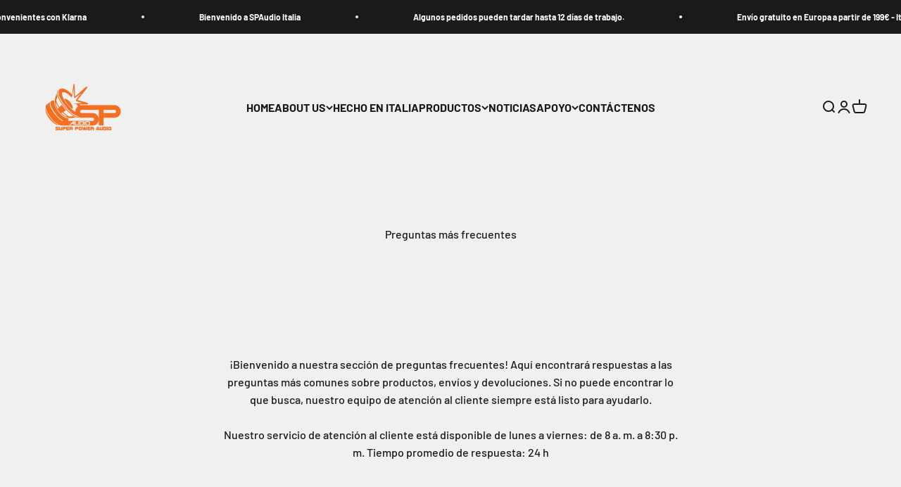

--- FILE ---
content_type: text/html; charset=utf-8
request_url: https://www.spaudio.it/es/pages/faq
body_size: 67793
content:
<!doctype html>

<html lang="es" dir="ltr">
  <head>
    <meta charset="utf-8">
    <meta name="viewport" content="width=device-width, initial-scale=1.0, height=device-height, minimum-scale=1.0, maximum-scale=1.0">
    <meta name="theme-color" content="#f0f0f0">

    <title>Preguntas más frecuentes</title><link rel="canonical" href="https://www.spaudio.it/es/pages/faq"><link rel="shortcut icon" href="//www.spaudio.it/cdn/shop/files/512_8b1a029d-26d6-4de4-bf38-c6f6b7ceaf3c.png?v=1725287376&width=96">
      <link rel="apple-touch-icon" href="//www.spaudio.it/cdn/shop/files/512_8b1a029d-26d6-4de4-bf38-c6f6b7ceaf3c.png?v=1725287376&width=180"><link rel="preconnect" href="https://cdn.shopify.com">
    <link rel="preconnect" href="https://fonts.shopifycdn.com" crossorigin>
    <link rel="dns-prefetch" href="https://productreviews.shopifycdn.com"><link rel="preload" href="//www.spaudio.it/cdn/fonts/barlow/barlow_n7.691d1d11f150e857dcbc1c10ef03d825bc378d81.woff2" as="font" type="font/woff2" crossorigin><link rel="preload" href="//www.spaudio.it/cdn/fonts/barlow/barlow_n5.a193a1990790eba0cc5cca569d23799830e90f07.woff2" as="font" type="font/woff2" crossorigin><meta property="og:type" content="website">
  <meta property="og:title" content="Preguntas más frecuentes"><meta property="og:image" content="http://www.spaudio.it/cdn/shop/files/512_8b1a029d-26d6-4de4-bf38-c6f6b7ceaf3c.png?v=1725287376&width=2048">
  <meta property="og:image:secure_url" content="https://www.spaudio.it/cdn/shop/files/512_8b1a029d-26d6-4de4-bf38-c6f6b7ceaf3c.png?v=1725287376&width=2048">
  <meta property="og:image:width" content="512">
  <meta property="og:image:height" content="512"><meta property="og:url" content="https://www.spaudio.it/es/pages/faq">
<meta property="og:site_name" content="spaudio"><meta name="twitter:card" content="summary"><meta name="twitter:title" content="Preguntas más frecuentes">
  <meta name="twitter:description" content="Preguntas más frecuentes"><meta name="twitter:image" content="https://www.spaudio.it/cdn/shop/files/512_8b1a029d-26d6-4de4-bf38-c6f6b7ceaf3c.png?crop=center&height=1200&v=1725287376&width=1200">
  <meta name="twitter:image:alt" content=""><script async crossorigin fetchpriority="high" src="/cdn/shopifycloud/importmap-polyfill/es-modules-shim.2.4.0.js"></script>
<script type="application/ld+json">
  {
    "@context": "https://schema.org",
    "@type": "BreadcrumbList",
    "itemListElement": [{
        "@type": "ListItem",
        "position": 1,
        "name": "Inicio",
        "item": "https://www.spaudio.it"
      },{
            "@type": "ListItem",
            "position": 2,
            "name": "Preguntas más frecuentes",
            "item": "https://www.spaudio.it/es/pages/faq"
          }]
  }
</script><style>/* Typography (heading) */
  @font-face {
  font-family: Barlow;
  font-weight: 700;
  font-style: normal;
  font-display: fallback;
  src: url("//www.spaudio.it/cdn/fonts/barlow/barlow_n7.691d1d11f150e857dcbc1c10ef03d825bc378d81.woff2") format("woff2"),
       url("//www.spaudio.it/cdn/fonts/barlow/barlow_n7.4fdbb1cb7da0e2c2f88492243ffa2b4f91924840.woff") format("woff");
}

@font-face {
  font-family: Barlow;
  font-weight: 700;
  font-style: italic;
  font-display: fallback;
  src: url("//www.spaudio.it/cdn/fonts/barlow/barlow_i7.50e19d6cc2ba5146fa437a5a7443c76d5d730103.woff2") format("woff2"),
       url("//www.spaudio.it/cdn/fonts/barlow/barlow_i7.47e9f98f1b094d912e6fd631cc3fe93d9f40964f.woff") format("woff");
}

/* Typography (body) */
  @font-face {
  font-family: Barlow;
  font-weight: 500;
  font-style: normal;
  font-display: fallback;
  src: url("//www.spaudio.it/cdn/fonts/barlow/barlow_n5.a193a1990790eba0cc5cca569d23799830e90f07.woff2") format("woff2"),
       url("//www.spaudio.it/cdn/fonts/barlow/barlow_n5.ae31c82169b1dc0715609b8cc6a610b917808358.woff") format("woff");
}

@font-face {
  font-family: Barlow;
  font-weight: 500;
  font-style: italic;
  font-display: fallback;
  src: url("//www.spaudio.it/cdn/fonts/barlow/barlow_i5.714d58286997b65cd479af615cfa9bb0a117a573.woff2") format("woff2"),
       url("//www.spaudio.it/cdn/fonts/barlow/barlow_i5.0120f77e6447d3b5df4bbec8ad8c2d029d87fb21.woff") format("woff");
}

@font-face {
  font-family: Barlow;
  font-weight: 700;
  font-style: normal;
  font-display: fallback;
  src: url("//www.spaudio.it/cdn/fonts/barlow/barlow_n7.691d1d11f150e857dcbc1c10ef03d825bc378d81.woff2") format("woff2"),
       url("//www.spaudio.it/cdn/fonts/barlow/barlow_n7.4fdbb1cb7da0e2c2f88492243ffa2b4f91924840.woff") format("woff");
}

@font-face {
  font-family: Barlow;
  font-weight: 700;
  font-style: italic;
  font-display: fallback;
  src: url("//www.spaudio.it/cdn/fonts/barlow/barlow_i7.50e19d6cc2ba5146fa437a5a7443c76d5d730103.woff2") format("woff2"),
       url("//www.spaudio.it/cdn/fonts/barlow/barlow_i7.47e9f98f1b094d912e6fd631cc3fe93d9f40964f.woff") format("woff");
}

:root {
    /**
     * ---------------------------------------------------------------------
     * SPACING VARIABLES
     *
     * We are using a spacing inspired from frameworks like Tailwind CSS.
     * ---------------------------------------------------------------------
     */
    --spacing-0-5: 0.125rem; /* 2px */
    --spacing-1: 0.25rem; /* 4px */
    --spacing-1-5: 0.375rem; /* 6px */
    --spacing-2: 0.5rem; /* 8px */
    --spacing-2-5: 0.625rem; /* 10px */
    --spacing-3: 0.75rem; /* 12px */
    --spacing-3-5: 0.875rem; /* 14px */
    --spacing-4: 1rem; /* 16px */
    --spacing-4-5: 1.125rem; /* 18px */
    --spacing-5: 1.25rem; /* 20px */
    --spacing-5-5: 1.375rem; /* 22px */
    --spacing-6: 1.5rem; /* 24px */
    --spacing-6-5: 1.625rem; /* 26px */
    --spacing-7: 1.75rem; /* 28px */
    --spacing-7-5: 1.875rem; /* 30px */
    --spacing-8: 2rem; /* 32px */
    --spacing-8-5: 2.125rem; /* 34px */
    --spacing-9: 2.25rem; /* 36px */
    --spacing-9-5: 2.375rem; /* 38px */
    --spacing-10: 2.5rem; /* 40px */
    --spacing-11: 2.75rem; /* 44px */
    --spacing-12: 3rem; /* 48px */
    --spacing-14: 3.5rem; /* 56px */
    --spacing-16: 4rem; /* 64px */
    --spacing-18: 4.5rem; /* 72px */
    --spacing-20: 5rem; /* 80px */
    --spacing-24: 6rem; /* 96px */
    --spacing-28: 7rem; /* 112px */
    --spacing-32: 8rem; /* 128px */
    --spacing-36: 9rem; /* 144px */
    --spacing-40: 10rem; /* 160px */
    --spacing-44: 11rem; /* 176px */
    --spacing-48: 12rem; /* 192px */
    --spacing-52: 13rem; /* 208px */
    --spacing-56: 14rem; /* 224px */
    --spacing-60: 15rem; /* 240px */
    --spacing-64: 16rem; /* 256px */
    --spacing-72: 18rem; /* 288px */
    --spacing-80: 20rem; /* 320px */
    --spacing-96: 24rem; /* 384px */

    /* Container */
    --container-max-width: 1600px;
    --container-narrow-max-width: 1350px;
    --container-gutter: var(--spacing-5);
    --section-outer-spacing-block: var(--spacing-12);
    --section-inner-max-spacing-block: var(--spacing-10);
    --section-inner-spacing-inline: var(--container-gutter);
    --section-stack-spacing-block: var(--spacing-8);

    /* Grid gutter */
    --grid-gutter: var(--spacing-5);

    /* Product list settings */
    --product-list-row-gap: var(--spacing-8);
    --product-list-column-gap: var(--grid-gutter);

    /* Form settings */
    --input-gap: var(--spacing-2);
    --input-height: 2.625rem;
    --input-padding-inline: var(--spacing-4);

    /* Other sizes */
    --sticky-area-height: calc(var(--sticky-announcement-bar-enabled, 0) * var(--announcement-bar-height, 0px) + var(--sticky-header-enabled, 0) * var(--header-height, 0px));

    /* RTL support */
    --transform-logical-flip: 1;
    --transform-origin-start: left;
    --transform-origin-end: right;

    /**
     * ---------------------------------------------------------------------
     * TYPOGRAPHY
     * ---------------------------------------------------------------------
     */

    /* Font properties */
    --heading-font-family: Barlow, sans-serif;
    --heading-font-weight: 700;
    --heading-font-style: normal;
    --heading-text-transform: normal;
    --heading-letter-spacing: -0.02em;
    --text-font-family: Barlow, sans-serif;
    --text-font-weight: 500;
    --text-font-style: normal;
    --text-letter-spacing: 0.0em;

    /* Font sizes */
    --text-h0: 3rem;
    --text-h1: 2.5rem;
    --text-h2: 2rem;
    --text-h3: 1.5rem;
    --text-h4: 1.375rem;
    --text-h5: 1.125rem;
    --text-h6: 1rem;
    --text-xs: 0.6875rem;
    --text-sm: 0.75rem;
    --text-base: 0.875rem;
    --text-lg: 1.125rem;

    /**
     * ---------------------------------------------------------------------
     * COLORS
     * ---------------------------------------------------------------------
     */

    /* Color settings */--accent: 26 26 26;
    --text-primary: 26 26 26;
    --background-primary: 240 240 240;
    --dialog-background: 255 255 255;
    --border-color: var(--text-color, var(--text-primary)) / 0.12;

    /* Button colors */
    --button-background-primary: 26 26 26;
    --button-text-primary: 255 255 255;
    --button-background-secondary: 240 196 23;
    --button-text-secondary: 26 26 26;

    /* Status colors */
    --success-background: 224 244 232;
    --success-text: 0 163 65;
    --warning-background: 255 246 233;
    --warning-text: 255 183 74;
    --error-background: 254 231 231;
    --error-text: 248 58 58;

    /* Product colors */
    --on-sale-text: 248 58 58;
    --on-sale-badge-background: 248 58 58;
    --on-sale-badge-text: 255 255 255;
    --sold-out-badge-background: 0 0 0;
    --sold-out-badge-text: 255 255 255;
    --primary-badge-background: 128 60 238;
    --primary-badge-text: 255 255 255;
    --star-color: 255 183 74;
    --product-card-background: 255 255 255;
    --product-card-text: 26 26 26;

    /* Header colors */
    --header-background: 240 240 240;
    --header-text: 26 26 26;

    /* Footer colors */
    --footer-background: 255 255 255;
    --footer-text: 26 26 26;

    /* Rounded variables (used for border radius) */
    --rounded-xs: 0.25rem;
    --rounded-sm: 0.375rem;
    --rounded: 0.75rem;
    --rounded-lg: 1.5rem;
    --rounded-full: 9999px;

    --rounded-button: 3.75rem;
    --rounded-input: 0.5rem;

    /* Box shadow */
    --shadow-sm: 0 2px 8px rgb(var(--text-primary) / 0.1);
    --shadow: 0 5px 15px rgb(var(--text-primary) / 0.1);
    --shadow-md: 0 5px 30px rgb(var(--text-primary) / 0.1);
    --shadow-block: 0px 18px 50px rgb(var(--text-primary) / 0.1);

    /**
     * ---------------------------------------------------------------------
     * OTHER
     * ---------------------------------------------------------------------
     */

    --stagger-products-reveal-opacity: 0;
    --cursor-close-svg-url: url(//www.spaudio.it/cdn/shop/t/12/assets/cursor-close.svg?v=147174565022153725511766486074);
    --cursor-zoom-in-svg-url: url(//www.spaudio.it/cdn/shop/t/12/assets/cursor-zoom-in.svg?v=154953035094101115921766486073);
    --cursor-zoom-out-svg-url: url(//www.spaudio.it/cdn/shop/t/12/assets/cursor-zoom-out.svg?v=16155520337305705181766486073);
    --checkmark-svg-url: url(//www.spaudio.it/cdn/shop/t/12/assets/checkmark.svg?v=77552481021870063511766486074);
  }

  [dir="rtl"]:root {
    /* RTL support */
    --transform-logical-flip: -1;
    --transform-origin-start: right;
    --transform-origin-end: left;
  }

  @media screen and (min-width: 700px) {
    :root {
      /* Typography (font size) */
      --text-h0: 4rem;
      --text-h1: 3rem;
      --text-h2: 2.5rem;
      --text-h3: 2rem;
      --text-h4: 1.625rem;
      --text-h5: 1.25rem;
      --text-h6: 1.125rem;

      --text-xs: 0.75rem;
      --text-sm: 0.875rem;
      --text-base: 1.0rem;
      --text-lg: 1.25rem;

      /* Spacing */
      --container-gutter: 2rem;
      --section-outer-spacing-block: var(--spacing-16);
      --section-inner-max-spacing-block: var(--spacing-12);
      --section-inner-spacing-inline: var(--spacing-12);
      --section-stack-spacing-block: var(--spacing-12);

      /* Grid gutter */
      --grid-gutter: var(--spacing-6);

      /* Product list settings */
      --product-list-row-gap: var(--spacing-12);

      /* Form settings */
      --input-gap: 1rem;
      --input-height: 3.125rem;
      --input-padding-inline: var(--spacing-5);
    }
  }

  @media screen and (min-width: 1000px) {
    :root {
      /* Spacing settings */
      --container-gutter: var(--spacing-12);
      --section-outer-spacing-block: var(--spacing-18);
      --section-inner-max-spacing-block: var(--spacing-16);
      --section-inner-spacing-inline: var(--spacing-16);
      --section-stack-spacing-block: var(--spacing-12);
    }
  }

  @media screen and (min-width: 1150px) {
    :root {
      /* Spacing settings */
      --container-gutter: var(--spacing-12);
      --section-outer-spacing-block: var(--spacing-20);
      --section-inner-max-spacing-block: var(--spacing-16);
      --section-inner-spacing-inline: var(--spacing-16);
      --section-stack-spacing-block: var(--spacing-12);
    }
  }

  @media screen and (min-width: 1400px) {
    :root {
      /* Typography (font size) */
      --text-h0: 5rem;
      --text-h1: 3.75rem;
      --text-h2: 3rem;
      --text-h3: 2.25rem;
      --text-h4: 2rem;
      --text-h5: 1.5rem;
      --text-h6: 1.25rem;

      --section-outer-spacing-block: var(--spacing-24);
      --section-inner-max-spacing-block: var(--spacing-18);
      --section-inner-spacing-inline: var(--spacing-18);
    }
  }

  @media screen and (min-width: 1600px) {
    :root {
      --section-outer-spacing-block: var(--spacing-24);
      --section-inner-max-spacing-block: var(--spacing-20);
      --section-inner-spacing-inline: var(--spacing-20);
    }
  }

  /**
   * ---------------------------------------------------------------------
   * LIQUID DEPENDANT CSS
   *
   * Our main CSS is Liquid free, but some very specific features depend on
   * theme settings, so we have them here
   * ---------------------------------------------------------------------
   */@media screen and (pointer: fine) {
        .button:not([disabled]):hover, .btn:not([disabled]):hover, .shopify-payment-button__button--unbranded:not([disabled]):hover {
          --button-background-opacity: 0.85;
        }

        .button--subdued:not([disabled]):hover {
          --button-background: var(--text-color) / .05 !important;
        }
      }</style><script>
  // This allows to expose several variables to the global scope, to be used in scripts
  window.themeVariables = {
    settings: {
      showPageTransition: null,
      staggerProductsApparition: true,
      reduceDrawerAnimation: false,
      reduceMenuAnimation: false,
      headingApparition: "split_fade",
      pageType: "page",
      moneyFormat: "€{{amount_with_comma_separator}}",
      moneyWithCurrencyFormat: "€{{amount_with_comma_separator}}EUR",
      currencyCodeEnabled: false,
      cartType: "popover",
      showDiscount: true,
      discountMode: "saving",
      pageBackground: "#f0f0f0",
      textColor: "#1a1a1a"
    },

    strings: {
      addedToCartWithTitle: "{{ product_title }} se ha añadido al carrito.",
      accessibilityClose: "Cerrar",
      accessibilityNext: "Siguiente",
      accessibilityPrevious: "Anterior",
      closeGallery: "Cerrar galería",
      zoomGallery: "Zoom",
      errorGallery: "No se puede cargar la imagen",
      searchNoResults: "No se encontraron resultados.",
      addOrderNote: "Añadir nota al pedido",
      editOrderNote: "Editar nota del pedido",
      shippingEstimatorNoResults: "No hacemos envíos a tu dirección.",
      shippingEstimatorOneResult: "Hay una tarifa de gastos de envío para tu dirección:",
      shippingEstimatorMultipleResults: "Hay varias tarifas de gastos de envío para tu dirección:",
      shippingEstimatorError: "Se produjo un error al recuperar las tarifas de gastos de envío:"
    },

    breakpoints: {
      'sm': 'screen and (min-width: 700px)',
      'md': 'screen and (min-width: 1000px)',
      'lg': 'screen and (min-width: 1150px)',
      'xl': 'screen and (min-width: 1400px)',

      'sm-max': 'screen and (max-width: 699px)',
      'md-max': 'screen and (max-width: 999px)',
      'lg-max': 'screen and (max-width: 1149px)',
      'xl-max': 'screen and (max-width: 1399px)'
    }
  };

  // For detecting native share
  document.documentElement.classList.add(`native-share--${navigator.share ? 'enabled' : 'disabled'}`);</script><script type="importmap">{
        "imports": {
          "vendor": "//www.spaudio.it/cdn/shop/t/12/assets/vendor.min.js?v=150021648067352023321766486056",
          "theme": "//www.spaudio.it/cdn/shop/t/12/assets/theme.js?v=40804283163904948221766486056",
          "photoswipe": "//www.spaudio.it/cdn/shop/t/12/assets/photoswipe.min.js?v=13374349288281597431766486056"
        }
      }
    </script>

    <script type="module" src="//www.spaudio.it/cdn/shop/t/12/assets/vendor.min.js?v=150021648067352023321766486056"></script>
    <script type="module" src="//www.spaudio.it/cdn/shop/t/12/assets/theme.js?v=40804283163904948221766486056"></script>

    <script>window.performance && window.performance.mark && window.performance.mark('shopify.content_for_header.start');</script><meta name="google-site-verification" content="jlIQ3uwOGo16Ryhg6EFPcwkdgz5b4N_aiHWiE_JTsxc">
<meta id="shopify-digital-wallet" name="shopify-digital-wallet" content="/64568295636/digital_wallets/dialog">
<meta name="shopify-checkout-api-token" content="0da843d4c45f077932b6e61651a05c84">
<meta id="in-context-paypal-metadata" data-shop-id="64568295636" data-venmo-supported="false" data-environment="production" data-locale="es_ES" data-paypal-v4="true" data-currency="EUR">
<link rel="alternate" hreflang="x-default" href="https://www.spaudio.it/pages/faq">
<link rel="alternate" hreflang="it" href="https://www.spaudio.it/pages/faq">
<link rel="alternate" hreflang="es" href="https://www.spaudio.it/es/pages/faq">
<link rel="alternate" hreflang="fr" href="https://www.spaudio.it/fr/pages/faq">
<link rel="alternate" hreflang="fa" href="https://www.spaudio.it/fa/pages/faq">
<link rel="alternate" hreflang="en" href="https://www.spaudio.it/en/pages/faq">
<script async="async" src="/checkouts/internal/preloads.js?locale=es-IT"></script>
<link rel="preconnect" href="https://shop.app" crossorigin="anonymous">
<script async="async" src="https://shop.app/checkouts/internal/preloads.js?locale=es-IT&shop_id=64568295636" crossorigin="anonymous"></script>
<script id="apple-pay-shop-capabilities" type="application/json">{"shopId":64568295636,"countryCode":"IT","currencyCode":"EUR","merchantCapabilities":["supports3DS"],"merchantId":"gid:\/\/shopify\/Shop\/64568295636","merchantName":"spaudio","requiredBillingContactFields":["postalAddress","email","phone"],"requiredShippingContactFields":["postalAddress","email","phone"],"shippingType":"shipping","supportedNetworks":["visa","maestro","masterCard","amex"],"total":{"type":"pending","label":"spaudio","amount":"1.00"},"shopifyPaymentsEnabled":true,"supportsSubscriptions":true}</script>
<script id="shopify-features" type="application/json">{"accessToken":"0da843d4c45f077932b6e61651a05c84","betas":["rich-media-storefront-analytics"],"domain":"www.spaudio.it","predictiveSearch":true,"shopId":64568295636,"locale":"es"}</script>
<script>var Shopify = Shopify || {};
Shopify.shop = "spaudio-2.myshopify.com";
Shopify.locale = "es";
Shopify.currency = {"active":"EUR","rate":"1.0"};
Shopify.country = "IT";
Shopify.theme = {"name":"Copia aggiornata di Copia di Impact","id":192002654551,"schema_name":"Impact","schema_version":"6.12.0","theme_store_id":1190,"role":"main"};
Shopify.theme.handle = "null";
Shopify.theme.style = {"id":null,"handle":null};
Shopify.cdnHost = "www.spaudio.it/cdn";
Shopify.routes = Shopify.routes || {};
Shopify.routes.root = "/es/";</script>
<script type="module">!function(o){(o.Shopify=o.Shopify||{}).modules=!0}(window);</script>
<script>!function(o){function n(){var o=[];function n(){o.push(Array.prototype.slice.apply(arguments))}return n.q=o,n}var t=o.Shopify=o.Shopify||{};t.loadFeatures=n(),t.autoloadFeatures=n()}(window);</script>
<script>
  window.ShopifyPay = window.ShopifyPay || {};
  window.ShopifyPay.apiHost = "shop.app\/pay";
  window.ShopifyPay.redirectState = null;
</script>
<script id="shop-js-analytics" type="application/json">{"pageType":"page"}</script>
<script defer="defer" async type="module" src="//www.spaudio.it/cdn/shopifycloud/shop-js/modules/v2/client.init-shop-cart-sync_CvZOh8Af.es.esm.js"></script>
<script defer="defer" async type="module" src="//www.spaudio.it/cdn/shopifycloud/shop-js/modules/v2/chunk.common_3Rxs6Qxh.esm.js"></script>
<script type="module">
  await import("//www.spaudio.it/cdn/shopifycloud/shop-js/modules/v2/client.init-shop-cart-sync_CvZOh8Af.es.esm.js");
await import("//www.spaudio.it/cdn/shopifycloud/shop-js/modules/v2/chunk.common_3Rxs6Qxh.esm.js");

  window.Shopify.SignInWithShop?.initShopCartSync?.({"fedCMEnabled":true,"windoidEnabled":true});

</script>
<script>
  window.Shopify = window.Shopify || {};
  if (!window.Shopify.featureAssets) window.Shopify.featureAssets = {};
  window.Shopify.featureAssets['shop-js'] = {"shop-cart-sync":["modules/v2/client.shop-cart-sync_rmK0axmV.es.esm.js","modules/v2/chunk.common_3Rxs6Qxh.esm.js"],"init-fed-cm":["modules/v2/client.init-fed-cm_ZaR7zFve.es.esm.js","modules/v2/chunk.common_3Rxs6Qxh.esm.js"],"shop-button":["modules/v2/client.shop-button_DtKRgnFY.es.esm.js","modules/v2/chunk.common_3Rxs6Qxh.esm.js"],"shop-cash-offers":["modules/v2/client.shop-cash-offers_CD08217J.es.esm.js","modules/v2/chunk.common_3Rxs6Qxh.esm.js","modules/v2/chunk.modal_DPIzVVvN.esm.js"],"init-windoid":["modules/v2/client.init-windoid_B42Q2JHR.es.esm.js","modules/v2/chunk.common_3Rxs6Qxh.esm.js"],"shop-toast-manager":["modules/v2/client.shop-toast-manager_BhL87v9O.es.esm.js","modules/v2/chunk.common_3Rxs6Qxh.esm.js"],"init-shop-email-lookup-coordinator":["modules/v2/client.init-shop-email-lookup-coordinator_CFAE-OH8.es.esm.js","modules/v2/chunk.common_3Rxs6Qxh.esm.js"],"init-shop-cart-sync":["modules/v2/client.init-shop-cart-sync_CvZOh8Af.es.esm.js","modules/v2/chunk.common_3Rxs6Qxh.esm.js"],"avatar":["modules/v2/client.avatar_BTnouDA3.es.esm.js"],"pay-button":["modules/v2/client.pay-button_x3Sl_UWF.es.esm.js","modules/v2/chunk.common_3Rxs6Qxh.esm.js"],"init-customer-accounts":["modules/v2/client.init-customer-accounts_DwzgN7WB.es.esm.js","modules/v2/client.shop-login-button_Bwv8tzNm.es.esm.js","modules/v2/chunk.common_3Rxs6Qxh.esm.js","modules/v2/chunk.modal_DPIzVVvN.esm.js"],"init-shop-for-new-customer-accounts":["modules/v2/client.init-shop-for-new-customer-accounts_l0dYgp_m.es.esm.js","modules/v2/client.shop-login-button_Bwv8tzNm.es.esm.js","modules/v2/chunk.common_3Rxs6Qxh.esm.js","modules/v2/chunk.modal_DPIzVVvN.esm.js"],"shop-login-button":["modules/v2/client.shop-login-button_Bwv8tzNm.es.esm.js","modules/v2/chunk.common_3Rxs6Qxh.esm.js","modules/v2/chunk.modal_DPIzVVvN.esm.js"],"init-customer-accounts-sign-up":["modules/v2/client.init-customer-accounts-sign-up_CqSuJy7r.es.esm.js","modules/v2/client.shop-login-button_Bwv8tzNm.es.esm.js","modules/v2/chunk.common_3Rxs6Qxh.esm.js","modules/v2/chunk.modal_DPIzVVvN.esm.js"],"shop-follow-button":["modules/v2/client.shop-follow-button_sMoqSZtr.es.esm.js","modules/v2/chunk.common_3Rxs6Qxh.esm.js","modules/v2/chunk.modal_DPIzVVvN.esm.js"],"checkout-modal":["modules/v2/client.checkout-modal_CwKmoEcx.es.esm.js","modules/v2/chunk.common_3Rxs6Qxh.esm.js","modules/v2/chunk.modal_DPIzVVvN.esm.js"],"lead-capture":["modules/v2/client.lead-capture_De9xQpTV.es.esm.js","modules/v2/chunk.common_3Rxs6Qxh.esm.js","modules/v2/chunk.modal_DPIzVVvN.esm.js"],"shop-login":["modules/v2/client.shop-login_DZKlOsWP.es.esm.js","modules/v2/chunk.common_3Rxs6Qxh.esm.js","modules/v2/chunk.modal_DPIzVVvN.esm.js"],"payment-terms":["modules/v2/client.payment-terms_WyOlUs-o.es.esm.js","modules/v2/chunk.common_3Rxs6Qxh.esm.js","modules/v2/chunk.modal_DPIzVVvN.esm.js"]};
</script>
<script>(function() {
  var isLoaded = false;
  function asyncLoad() {
    if (isLoaded) return;
    isLoaded = true;
    var urls = ["https:\/\/cdn.shopify.com\/s\/files\/1\/0683\/1371\/0892\/files\/splmn-shopify-prod-August-31.min.js?v=1693985059\u0026shop=spaudio-2.myshopify.com","https:\/\/gdprcdn.b-cdn.net\/js\/gdpr_cookie_consent.min.js?shop=spaudio-2.myshopify.com","https:\/\/tnc-app.herokuapp.com\/get_script\/22a1fb1026a711ed974a620fc0cba0e1.js?v=751091\u0026shop=spaudio-2.myshopify.com"];
    for (var i = 0; i < urls.length; i++) {
      var s = document.createElement('script');
      s.type = 'text/javascript';
      s.async = true;
      s.src = urls[i];
      var x = document.getElementsByTagName('script')[0];
      x.parentNode.insertBefore(s, x);
    }
  };
  if(window.attachEvent) {
    window.attachEvent('onload', asyncLoad);
  } else {
    window.addEventListener('load', asyncLoad, false);
  }
})();</script>
<script id="__st">var __st={"a":64568295636,"offset":-18000,"reqid":"0c574a05-05d1-42c5-833a-7f88aea33584-1768765569","pageurl":"www.spaudio.it\/es\/pages\/faq","s":"pages-100687478996","u":"4d21b6900b7d","p":"page","rtyp":"page","rid":100687478996};</script>
<script>window.ShopifyPaypalV4VisibilityTracking = true;</script>
<script id="captcha-bootstrap">!function(){'use strict';const t='contact',e='account',n='new_comment',o=[[t,t],['blogs',n],['comments',n],[t,'customer']],c=[[e,'customer_login'],[e,'guest_login'],[e,'recover_customer_password'],[e,'create_customer']],r=t=>t.map((([t,e])=>`form[action*='/${t}']:not([data-nocaptcha='true']) input[name='form_type'][value='${e}']`)).join(','),a=t=>()=>t?[...document.querySelectorAll(t)].map((t=>t.form)):[];function s(){const t=[...o],e=r(t);return a(e)}const i='password',u='form_key',d=['recaptcha-v3-token','g-recaptcha-response','h-captcha-response',i],f=()=>{try{return window.sessionStorage}catch{return}},m='__shopify_v',_=t=>t.elements[u];function p(t,e,n=!1){try{const o=window.sessionStorage,c=JSON.parse(o.getItem(e)),{data:r}=function(t){const{data:e,action:n}=t;return t[m]||n?{data:e,action:n}:{data:t,action:n}}(c);for(const[e,n]of Object.entries(r))t.elements[e]&&(t.elements[e].value=n);n&&o.removeItem(e)}catch(o){console.error('form repopulation failed',{error:o})}}const l='form_type',E='cptcha';function T(t){t.dataset[E]=!0}const w=window,h=w.document,L='Shopify',v='ce_forms',y='captcha';let A=!1;((t,e)=>{const n=(g='f06e6c50-85a8-45c8-87d0-21a2b65856fe',I='https://cdn.shopify.com/shopifycloud/storefront-forms-hcaptcha/ce_storefront_forms_captcha_hcaptcha.v1.5.2.iife.js',D={infoText:'Protegido por hCaptcha',privacyText:'Privacidad',termsText:'Términos'},(t,e,n)=>{const o=w[L][v],c=o.bindForm;if(c)return c(t,g,e,D).then(n);var r;o.q.push([[t,g,e,D],n]),r=I,A||(h.body.append(Object.assign(h.createElement('script'),{id:'captcha-provider',async:!0,src:r})),A=!0)});var g,I,D;w[L]=w[L]||{},w[L][v]=w[L][v]||{},w[L][v].q=[],w[L][y]=w[L][y]||{},w[L][y].protect=function(t,e){n(t,void 0,e),T(t)},Object.freeze(w[L][y]),function(t,e,n,w,h,L){const[v,y,A,g]=function(t,e,n){const i=e?o:[],u=t?c:[],d=[...i,...u],f=r(d),m=r(i),_=r(d.filter((([t,e])=>n.includes(e))));return[a(f),a(m),a(_),s()]}(w,h,L),I=t=>{const e=t.target;return e instanceof HTMLFormElement?e:e&&e.form},D=t=>v().includes(t);t.addEventListener('submit',(t=>{const e=I(t);if(!e)return;const n=D(e)&&!e.dataset.hcaptchaBound&&!e.dataset.recaptchaBound,o=_(e),c=g().includes(e)&&(!o||!o.value);(n||c)&&t.preventDefault(),c&&!n&&(function(t){try{if(!f())return;!function(t){const e=f();if(!e)return;const n=_(t);if(!n)return;const o=n.value;o&&e.removeItem(o)}(t);const e=Array.from(Array(32),(()=>Math.random().toString(36)[2])).join('');!function(t,e){_(t)||t.append(Object.assign(document.createElement('input'),{type:'hidden',name:u})),t.elements[u].value=e}(t,e),function(t,e){const n=f();if(!n)return;const o=[...t.querySelectorAll(`input[type='${i}']`)].map((({name:t})=>t)),c=[...d,...o],r={};for(const[a,s]of new FormData(t).entries())c.includes(a)||(r[a]=s);n.setItem(e,JSON.stringify({[m]:1,action:t.action,data:r}))}(t,e)}catch(e){console.error('failed to persist form',e)}}(e),e.submit())}));const S=(t,e)=>{t&&!t.dataset[E]&&(n(t,e.some((e=>e===t))),T(t))};for(const o of['focusin','change'])t.addEventListener(o,(t=>{const e=I(t);D(e)&&S(e,y())}));const B=e.get('form_key'),M=e.get(l),P=B&&M;t.addEventListener('DOMContentLoaded',(()=>{const t=y();if(P)for(const e of t)e.elements[l].value===M&&p(e,B);[...new Set([...A(),...v().filter((t=>'true'===t.dataset.shopifyCaptcha))])].forEach((e=>S(e,t)))}))}(h,new URLSearchParams(w.location.search),n,t,e,['guest_login'])})(!0,!0)}();</script>
<script integrity="sha256-4kQ18oKyAcykRKYeNunJcIwy7WH5gtpwJnB7kiuLZ1E=" data-source-attribution="shopify.loadfeatures" defer="defer" src="//www.spaudio.it/cdn/shopifycloud/storefront/assets/storefront/load_feature-a0a9edcb.js" crossorigin="anonymous"></script>
<script crossorigin="anonymous" defer="defer" src="//www.spaudio.it/cdn/shopifycloud/storefront/assets/shopify_pay/storefront-65b4c6d7.js?v=20250812"></script>
<script data-source-attribution="shopify.dynamic_checkout.dynamic.init">var Shopify=Shopify||{};Shopify.PaymentButton=Shopify.PaymentButton||{isStorefrontPortableWallets:!0,init:function(){window.Shopify.PaymentButton.init=function(){};var t=document.createElement("script");t.src="https://www.spaudio.it/cdn/shopifycloud/portable-wallets/latest/portable-wallets.es.js",t.type="module",document.head.appendChild(t)}};
</script>
<script data-source-attribution="shopify.dynamic_checkout.buyer_consent">
  function portableWalletsHideBuyerConsent(e){var t=document.getElementById("shopify-buyer-consent"),n=document.getElementById("shopify-subscription-policy-button");t&&n&&(t.classList.add("hidden"),t.setAttribute("aria-hidden","true"),n.removeEventListener("click",e))}function portableWalletsShowBuyerConsent(e){var t=document.getElementById("shopify-buyer-consent"),n=document.getElementById("shopify-subscription-policy-button");t&&n&&(t.classList.remove("hidden"),t.removeAttribute("aria-hidden"),n.addEventListener("click",e))}window.Shopify?.PaymentButton&&(window.Shopify.PaymentButton.hideBuyerConsent=portableWalletsHideBuyerConsent,window.Shopify.PaymentButton.showBuyerConsent=portableWalletsShowBuyerConsent);
</script>
<script data-source-attribution="shopify.dynamic_checkout.cart.bootstrap">document.addEventListener("DOMContentLoaded",(function(){function t(){return document.querySelector("shopify-accelerated-checkout-cart, shopify-accelerated-checkout")}if(t())Shopify.PaymentButton.init();else{new MutationObserver((function(e,n){t()&&(Shopify.PaymentButton.init(),n.disconnect())})).observe(document.body,{childList:!0,subtree:!0})}}));
</script>
<link id="shopify-accelerated-checkout-styles" rel="stylesheet" media="screen" href="https://www.spaudio.it/cdn/shopifycloud/portable-wallets/latest/accelerated-checkout-backwards-compat.css" crossorigin="anonymous">
<style id="shopify-accelerated-checkout-cart">
        #shopify-buyer-consent {
  margin-top: 1em;
  display: inline-block;
  width: 100%;
}

#shopify-buyer-consent.hidden {
  display: none;
}

#shopify-subscription-policy-button {
  background: none;
  border: none;
  padding: 0;
  text-decoration: underline;
  font-size: inherit;
  cursor: pointer;
}

#shopify-subscription-policy-button::before {
  box-shadow: none;
}

      </style>

<script>window.performance && window.performance.mark && window.performance.mark('shopify.content_for_header.end');</script>
<link href="//www.spaudio.it/cdn/shop/t/12/assets/theme.css?v=139153545572283483691766486056" rel="stylesheet" type="text/css" media="all" /><!-- BEGIN app block: shopify://apps/consentmo-gdpr/blocks/gdpr_cookie_consent/4fbe573f-a377-4fea-9801-3ee0858cae41 -->


<!-- END app block --><!-- BEGIN app block: shopify://apps/gempages-builder/blocks/embed-gp-script-head/20b379d4-1b20-474c-a6ca-665c331919f3 -->














<!-- END app block --><!-- BEGIN app block: shopify://apps/powerful-form-builder/blocks/app-embed/e4bcb1eb-35b2-42e6-bc37-bfe0e1542c9d --><script type="text/javascript" hs-ignore data-cookieconsent="ignore">
  var Globo = Globo || {};
  var globoFormbuilderRecaptchaInit = function(){};
  var globoFormbuilderHcaptchaInit = function(){};
  window.Globo.FormBuilder = window.Globo.FormBuilder || {};
  window.Globo.FormBuilder.shop = {"configuration":{"money_format":"<span class=money>${{amount}}</span>"},"pricing":{"features":{"bulkOrderForm":false,"cartForm":false,"fileUpload":2,"removeCopyright":false}},"settings":{"copyright":"Powered by <a href=\"https://globosoftware.net\" target=\"_blank\">Globo</a> <a href=\"https://apps.shopify.com/form-builder-contact-form\" target=\"_blank\">Form</a>","hideWaterMark":false,"reCaptcha":{"recaptchaType":"v2","siteKey":false,"languageCode":"en"},"scrollTop":false},"encryption_form_id":1,"url":"https://form.globosoftware.net/"};

  if(window.Globo.FormBuilder.shop.settings.customCssEnabled && window.Globo.FormBuilder.shop.settings.customCssCode){
    const customStyle = document.createElement('style');
    customStyle.type = 'text/css';
    customStyle.innerHTML = window.Globo.FormBuilder.shop.settings.customCssCode;
    document.head.appendChild(customStyle);
  }

  window.Globo.FormBuilder.forms = [];
    
      
      
      
      window.Globo.FormBuilder.forms[90016] = {"90016":{"header":{"active":true,"title":"Create Spaudio account","description":"\u003cp\u003eComplete form below to signup for SpAudio account.\u003c\/p\u003e\u003cp\u003eAfter Registration complete please Login.\u003c\/p\u003e"},"elements":[{"id":"text","type":"text","label":"First Name","placeholder":"First Name","description":"","limitCharacters":false,"characters":100,"hideLabel":false,"keepPositionLabel":false,"required":true,"ifHideLabel":false,"inputIcon":"","columnWidth":50},{"id":"text-2","type":"text","label":"Last Name","placeholder":"Last Name","description":"","limitCharacters":false,"characters":100,"hideLabel":false,"keepPositionLabel":false,"required":true,"ifHideLabel":false,"inputIcon":"","columnWidth":50},{"id":"name","type":"name","label":"Company Name","placeholder":"Company","description":"Company","limitCharacters":false,"characters":100,"hideLabel":false,"keepPositionLabel":false,"required":false,"ifHideLabel":false,"inputIcon":"","columnWidth":50},{"id":"email","type":"email","label":"Email","placeholder":"Email","description":"","limitCharacters":false,"characters":100,"hideLabel":false,"keepPositionLabel":false,"required":true,"ifHideLabel":false,"inputIcon":"","columnWidth":50},{"id":"phone","type":"phone","label":"Phone","placeholder":"Phone","description":"","validatePhone":false,"onlyShowFlag":false,"defaultCountryCode":"us","limitCharacters":false,"characters":100,"hideLabel":false,"keepPositionLabel":false,"required":false,"ifHideLabel":false,"inputIcon":"","columnWidth":50},{"id":"password","type":"password","label":"Password","placeholder":"Password","description":"","limitCharacters":false,"characters":100,"validationRule":"^.{6,}$","advancedValidateRule":"","hideLabel":false,"keepPositionLabel":false,"required":true,"ifHideLabel":false,"hasConfirm":true,"storePasswordData":false,"labelConfirm":"Password Confirm","placeholderConfirm":"Password Confirm","descriptionConfirm":"","inputIcon":"","columnWidth":50},{"id":"select","type":"select","label":"Country","placeholder":"Country","options":"Afghanistan\nAland Islands\nAlbania\nAlgeria\nAndorra\nAngola\nAnguilla\nAntigua And Barbuda\nArgentina\nArmenia\nAruba\nAustralia\nAustria\nAzerbaijan\nBahamas\nBahrain\nBangladesh\nBarbados\nBelarus\nBelgium\nBelize\nBenin\nBermuda\nBhutan\nBolivia\nBosnia And Herzegovina\nBotswana\nBouvet Island\nBrazil\nBritish Indian Ocean Territory\nVirgin Islands, British\nBrunei\nBulgaria\nBurkina Faso\nBurundi\nCambodia\nRepublic of Cameroon\nCanada\nCape Verde\nCaribbean Netherlands\nCayman Islands\nCentral African Republic\nChad\nChile\nChina\nChristmas Island\nCocos (Keeling) Islands\nColombia\nComoros\nCongo\nCongo, The Democratic Republic Of The\nCook Islands\nCosta Rica\nCroatia\nCuba\nCuraçao\nCyprus\nCzech Republic\nCôte d'Ivoire\nDenmark\nDjibouti\nDominica\nDominican Republic\nEcuador\nEgypt\nEl Salvador\nEquatorial Guinea\nEritrea\nEstonia\nEswatini\nEthiopia\nFalkland Islands (Malvinas)\nFaroe Islands\nFiji\nFinland\nFrance\nFrench Guiana\nFrench Polynesia\nFrench Southern Territories\nGabon\nGambia\nGeorgia\nGermany\nGhana\nGibraltar\nGreece\nGreenland\nGrenada\nGuadeloupe\nGuatemala\nGuernsey\nGuinea\nGuinea Bissau\nGuyana\nHaiti\nHeard Island And Mcdonald Islands\nHonduras\nHong Kong\nHungary\nIceland\nIndia\nIndonesia\nIran, Islamic Republic Of\nIraq\nIreland\nIsle Of Man\nIsrael\nItaly\nJamaica\nJapan\nJersey\nJordan\nKazakhstan\nKenya\nKiribati\nKosovo\nKuwait\nKyrgyzstan\nLao People's Democratic Republic\nLatvia\nLebanon\nLesotho\nLiberia\nLibyan Arab Jamahiriya\nLiechtenstein\nLithuania\nLuxembourg\nMacao\nMadagascar\nMalawi\nMalaysia\nMaldives\nMali\nMalta\nMartinique\nMauritania\nMauritius\nMayotte\nMexico\nMoldova, Republic of\nMonaco\nMongolia\nMontenegro\nMontserrat\nMorocco\nMozambique\nMyanmar\nNamibia\nNauru\nNepal\nNetherlands\nNetherlands Antilles\nNew Caledonia\nNew Zealand\nNicaragua\nNiger\nNigeria\nNiue\nNorfolk Island\nKorea, Democratic People's Republic Of\nNorth Macedonia\nNorway\nOman\nPakistan\nPalestinian Territory, Occupied\nPanama\nPapua New Guinea\nParaguay\nPeru\nPhilippines\nPitcairn\nPoland\nPortugal\nQatar\nReunion\nRomania\nRussia\nRwanda\nSamoa\nSan Marino\nSao Tome And Principe\nSaudi Arabia\nSenegal\nSerbia\nSeychelles\nSierra Leone\nSingapore\nSint Maarten\nSlovakia\nSlovenia\nSolomon Islands\nSomalia\nSouth Africa\nSouth Georgia And The South Sandwich Islands\nSouth Korea\nSouth Sudan\nSpain\nSri Lanka\nSaint Barthélemy\nSaint Helena\nSaint Kitts And Nevis\nSaint Lucia\nSaint Martin\nSaint Pierre And Miquelon\nSt. Vincent\nSudan\nSuriname\nSvalbard And Jan Mayen\nSweden\nSwitzerland\nSyria\nTaiwan\nTajikistan\nTanzania, United Republic Of\nThailand\nTimor Leste\nTogo\nTokelau\nTonga\nTrinidad and Tobago\nTunisia\nTurkey\nTurkmenistan\nTurks and Caicos Islands\nTuvalu\nUnited States Minor Outlying Islands\nUganda\nUkraine\nUnited Arab Emirates\nUnited Kingdom\nUnited States\nUruguay\nUzbekistan\nVanuatu\nHoly See (Vatican City State)\nVenezuela\nVietnam\nWallis And Futuna\nWestern Sahara\nYemen\nZambia\nZimbabwe","defaultOption":"","description":"","hideLabel":false,"keepPositionLabel":false,"required":true,"ifHideLabel":false,"inputIcon":"","columnWidth":100},{"id":"text-3","type":"text","label":"Address Line 1","placeholder":"Address Line 1","description":"","limitCharacters":false,"characters":100,"hideLabel":false,"keepPositionLabel":false,"required":false,"ifHideLabel":false,"inputIcon":"","columnWidth":100,"conditionalField":false,"onlyShowIf":false,"select":false},{"id":"text-5","type":"text","label":"City","placeholder":"City","description":"","limitCharacters":false,"characters":100,"hideLabel":false,"keepPositionLabel":false,"required":false,"ifHideLabel":false,"inputIcon":"","columnWidth":33.33,"conditionalField":false,"onlyShowIf":false,"select":false},{"id":"text-7","type":"text","label":"Postal\/Zip","placeholder":"Postal\/Zip","description":"","limitCharacters":false,"characters":100,"hideLabel":false,"keepPositionLabel":false,"required":false,"ifHideLabel":false,"inputIcon":"","columnWidth":33.33,"conditionalField":false,"onlyShowIf":false,"select":false}],"add-elements":null,"footer":{"description":"\u003cp\u003e\u003cbr\u003e\u003c\/p\u003e","previousText":"Previous","nextText":"Next","submitText":"Submit","resetButton":false,"resetButtonText":"Reset","submitFullWidth":true,"submitAlignment":"left"},"mail":{"admin":null,"customer":{"enable":true,"emailType":"elementEmail","selectEmail":"onlyEmail","emailId":"email","emailConditional":false,"note":"You can use variables which will help you create a dynamic content","subject":"Thanks for submitting","content":"\u003ctable class=\"header row\" style=\"width: 100%; border-spacing: 0; border-collapse: collapse; margin: 40px 0 20px;\"\u003e\n\u003ctbody\u003e\n\u003ctr\u003e\n\u003ctd class=\"header__cell\" style=\"font-family: -apple-system, BlinkMacSystemFont, Roboto, Oxygen, Ubuntu, Cantarell, Fira Sans, Droid Sans, Helvetica Neue, sans-serif;\"\u003e\u003ccenter\u003e\n\u003ctable class=\"container\" style=\"width: 559px; text-align: left; border-spacing: 0px; border-collapse: collapse; margin: 0px auto;\"\u003e\n\u003ctbody\u003e\n\u003ctr\u003e\n\u003ctd style=\"font-family: -apple-system, BlinkMacSystemFont, Roboto, Oxygen, Ubuntu, Cantarell, 'Fira Sans', 'Droid Sans', 'Helvetica Neue', sans-serif; width: 544.219px;\"\u003e\n\u003ctable class=\"row\" style=\"width: 100%; border-spacing: 0; border-collapse: collapse;\"\u003e\n\u003ctbody\u003e\n\u003ctr\u003e\n\u003ctd class=\"shop-name__cell\" style=\"font-family: -apple-system, BlinkMacSystemFont, Roboto, Oxygen, Ubuntu, Cantarell, Fira Sans, Droid Sans, Helvetica Neue, sans-serif;\"\u003e\n\u003ch1 class=\"shop-name__text\" style=\"font-weight: normal; font-size: 30px; color: #333; margin: 0;\"\u003e\u003ca class=\"shop_name\" target=\"_blank\" rel=\"noopener\"\u003eShop\u003c\/a\u003e\u003c\/h1\u003e\n\u003c\/td\u003e\n\u003ctd class=\"order-number__cell\" style=\"font-family: -apple-system, BlinkMacSystemFont, Roboto, Oxygen, Ubuntu, Cantarell, Fira Sans, Droid Sans, Helvetica Neue, sans-serif; font-size: 14px; color: #999;\" align=\"right\"\u003e\u0026nbsp;\u003c\/td\u003e\n\u003c\/tr\u003e\n\u003c\/tbody\u003e\n\u003c\/table\u003e\n\u003c\/td\u003e\n\u003c\/tr\u003e\n\u003c\/tbody\u003e\n\u003c\/table\u003e\n\u003c\/center\u003e\u003c\/td\u003e\n\u003c\/tr\u003e\n\u003c\/tbody\u003e\n\u003c\/table\u003e\n\u003ctable class=\"row content\" style=\"width: 100%; border-spacing: 0; border-collapse: collapse;\"\u003e\n\u003ctbody\u003e\n\u003ctr\u003e\n\u003ctd class=\"content__cell\" style=\"font-family: -apple-system, BlinkMacSystemFont, Roboto, Oxygen, Ubuntu, Cantarell, Fira Sans, Droid Sans, Helvetica Neue, sans-serif; padding-bottom: 40px;\"\u003e\u003ccenter\u003e\n\u003ctable class=\"container\" style=\"width: 560px; text-align: left; border-spacing: 0; border-collapse: collapse; margin: 0 auto;\"\u003e\n\u003ctbody\u003e\n\u003ctr\u003e\n\u003ctd style=\"font-family: -apple-system, BlinkMacSystemFont, Roboto, Oxygen, Ubuntu, Cantarell, Fira Sans, Droid Sans, Helvetica Neue, sans-serif;\"\u003e\n\u003ch2 class=\"quote-heading\" style=\"font-weight: normal; font-size: 24px; margin: 0 0 10px;\"\u003eThanks for your submission\u003c\/h2\u003e\n\u003cp class=\"quote-heading-message\"\u003eHi, we are getting your submission. We will get back to you shortly.\u003c\/p\u003e\n\u003c\/td\u003e\n\u003c\/tr\u003e\n\u003c\/tbody\u003e\n\u003c\/table\u003e\n\u003ctable class=\"row section\" style=\"width: 100%; border-spacing: 0; border-collapse: collapse; border-top-width: 1px; border-top-color: #e5e5e5; border-top-style: solid;\"\u003e\n\u003ctbody\u003e\n\u003ctr\u003e\n\u003ctd class=\"section__cell\" style=\"font-family: -apple-system, BlinkMacSystemFont, Roboto, Oxygen, Ubuntu, Cantarell, Fira Sans, Droid Sans, Helvetica Neue, sans-serif; padding: 40px 0;\"\u003e\u003ccenter\u003e\n\u003ctable class=\"container\" style=\"width: 560px; text-align: left; border-spacing: 0; border-collapse: collapse; margin: 0 auto;\"\u003e\n\u003ctbody\u003e\n\u003ctr\u003e\n\u003ctd style=\"font-family: -apple-system, BlinkMacSystemFont, Roboto, Oxygen, Ubuntu, Cantarell, Fira Sans, Droid Sans, Helvetica Neue, sans-serif;\"\u003e\n\u003ch3 class=\"more-information\"\u003eMore information\u003c\/h3\u003e\n\u003cp\u003e{{data}}\u003c\/p\u003e\n\u003c\/td\u003e\n\u003c\/tr\u003e\n\u003c\/tbody\u003e\n\u003c\/table\u003e\n\u003c\/center\u003e\u003c\/td\u003e\n\u003c\/tr\u003e\n\u003c\/tbody\u003e\n\u003c\/table\u003e\n\u003ctable class=\"row footer\" style=\"width: 100%; border-spacing: 0; border-collapse: collapse; border-top-width: 1px; border-top-color: #e5e5e5; border-top-style: solid;\"\u003e\n\u003ctbody\u003e\n\u003ctr\u003e\n\u003ctd class=\"footer__cell\" style=\"font-family: -apple-system, BlinkMacSystemFont, Roboto, Oxygen, Ubuntu, Cantarell, Fira Sans, Droid Sans, Helvetica Neue, sans-serif; padding: 35px 0;\"\u003e\u003ccenter\u003e\n\u003ctable class=\"container\" style=\"width: 560px; text-align: left; border-spacing: 0; border-collapse: collapse; margin: 0 auto;\"\u003e\n\u003ctbody\u003e\n\u003ctr\u003e\n\u003ctd style=\"font-family: -apple-system, BlinkMacSystemFont, Roboto, Oxygen, Ubuntu, Cantarell, Fira Sans, Droid Sans, Helvetica Neue, sans-serif;\"\u003e\n\u003cp class=\"contact\" style=\"text-align: center;\"\u003eIf you have any questions, reply to this email or contact us at \u003ca href=\"mailto:spaudio@spaudio.it\"\u003espaudio@spaudio.it\u003c\/a\u003e\u003c\/p\u003e\n\u003c\/td\u003e\n\u003c\/tr\u003e\n\u003ctr\u003e\n\u003ctd style=\"font-family: -apple-system, BlinkMacSystemFont, Roboto, Oxygen, Ubuntu, Cantarell, Fira Sans, Droid Sans, Helvetica Neue, sans-serif;\"\u003e\n\u003cp class=\"disclaimer__subtext\" style=\"color: #999; line-height: 150%; font-size: 14px; margin: 0; text-align: center;\"\u003eClick \u003ca href=\"[UNSUBSCRIBEURL]\"\u003ehere\u003c\/a\u003e to unsubscribe\u003c\/p\u003e\n\u003c\/td\u003e\n\u003c\/tr\u003e\n\u003c\/tbody\u003e\n\u003c\/table\u003e\n\u003c\/center\u003e\u003c\/td\u003e\n\u003c\/tr\u003e\n\u003c\/tbody\u003e\n\u003c\/table\u003e\n\u003c\/center\u003e\u003c\/td\u003e\n\u003c\/tr\u003e\n\u003c\/tbody\u003e\n\u003c\/table\u003e","islimitWidth":false,"maxWidth":"600"}},"appearance":{"layout":"boxed","width":600,"style":"flat_rounded","mainColor":"rgba(255,116,0,1)","headingColor":"rgba(255,107,0,1)","labelColor":"rgba(252,99,4,1)","descriptionColor":"#6c757d","optionColor":"#000","paragraphColor":"#000","paragraphBackground":"rgba(255,80,0,1)","background":"color","backgroundColor":"rgba(255,255,255,1)","backgroundImage":"","backgroundImageAlignment":"middle","floatingIcon":"\u003csvg aria-hidden=\"true\" focusable=\"false\" data-prefix=\"far\" data-icon=\"envelope\" class=\"svg-inline--fa fa-envelope fa-w-16\" role=\"img\" xmlns=\"http:\/\/www.w3.org\/2000\/svg\" viewBox=\"0 0 512 512\"\u003e\u003cpath fill=\"currentColor\" d=\"M464 64H48C21.49 64 0 85.49 0 112v288c0 26.51 21.49 48 48 48h416c26.51 0 48-21.49 48-48V112c0-26.51-21.49-48-48-48zm0 48v40.805c-22.422 18.259-58.168 46.651-134.587 106.49-16.841 13.247-50.201 45.072-73.413 44.701-23.208.375-56.579-31.459-73.413-44.701C106.18 199.465 70.425 171.067 48 152.805V112h416zM48 400V214.398c22.914 18.251 55.409 43.862 104.938 82.646 21.857 17.205 60.134 55.186 103.062 54.955 42.717.231 80.509-37.199 103.053-54.947 49.528-38.783 82.032-64.401 104.947-82.653V400H48z\"\u003e\u003c\/path\u003e\u003c\/svg\u003e","floatingText":"","displayOnAllPage":false,"position":"bottom right","formType":"normalForm"},"reCaptcha":{"enable":false,"note":"Please make sure that you have set Google reCaptcha v2 Site key and Secret key in \u003ca href=\"\/admin\/settings\"\u003eSettings\u003c\/a\u003e"},"errorMessage":{"required":"Please fill in field","invalid":"Invalid","invalidName":"Invalid name","invalidEmail":"Invalid email","invalidURL":"Invalid URL","invalidPhone":"Invalid phone","invalidNumber":"Invalid number","invalidPassword":"Invalid password","confirmPasswordNotMatch":"The password and confirmation password do not match","customerAlreadyExists":"Customer already exists","fileSizeLimit":"File size limit exceeded","fileNotAllowed":"File extension not allowed","requiredCaptcha":"Please, enter the captcha","requiredProducts":"Please select product","limitQuantity":"The number of products left in stock has been exceeded","shopifyInvalidPhone":"phone - Enter a valid phone number to use this delivery method","shopifyPhoneHasAlready":"phone - Phone has already been taken","shopifyInvalidProvice":"addresses.province - is not valid","otherError":"Something went wrong, please try again"},"afterSubmit":{"action":"redirectToPage","message":"\u003ch4\u003eThanks for\u0026nbsp;Registration!\u003c\/h4\u003e\n\u003cp\u003e\u0026nbsp;\u003c\/p\u003e\n\u003cp\u003eEnjoy Spaudio website!\u003c\/p\u003e\n\u003cp\u003e\u0026nbsp;\u003c\/p\u003e\n\u003cp\u003eHave a great day!\u003c\/p\u003e\n\u003cdiv id=\"gtx-trans\" style=\"position: absolute; left: -8px; top: 39.45px;\"\u003e\u0026nbsp;\u003c\/div\u003e","redirectUrl":"https:\/\/www.spaudio.it\/account\/login?return_url=%2Faccount","enableGa":true,"gaEventCategory":"Form Builder by Globo","gaEventAction":"Submit","gaEventLabel":"Contact us form","enableFpx":false,"fpxTrackerName":""},"integration":{"shopify":{"createAccount":true,"ifExist":"returnError","sendEmailInvite":false,"acceptsMarketing":false,"note":"Learn \u003ca href=\"https:\/\/www.google.com\/\" target=\"_blank\"\u003ehow to connect\u003c\/a\u003e form elements to Shopify customer data","integrationElements":{"text":"first_name","text-2":"last_name","email":"email","phone":"phone","password":"password","select":"addresses.country","text-3":"addresses.address1","text-5":"addresses.city","text-7":"addresses.zip"}},"mailChimp":{"loading":"","enable":false,"list":false,"note":"Learn \u003ca href=\"https:\/\/www.google.com\/\" target=\"_blank\"\u003ehow to connect\u003c\/a\u003e form elements to Mailchimp subscriber data","integrationElements":[]},"klaviyo":{"loading":"","enable":false,"list":false,"note":"Learn \u003ca href=\"https:\/\/www.google.com\/\" target=\"_blank\"\u003ehow to connect\u003c\/a\u003e form elements to Klaviyo subscriber data","integrationElements":{"klaviyoemail":"","first_name":{"val":"","option":""},"last_name":{"val":"","option":""},"title":{"val":"","option":""},"organization":{"val":"","option":""},"phone_number":{"val":"","option":""},"address1":{"val":"","option":""},"address2":{"val":"","option":""},"city":{"val":"","option":""},"region":{"val":"","option":""},"zip":{"val":"","option":""},"country":{"val":"","option":""},"latitude":{"val":"","option":""},"longitude":{"val":"","option":""}}},"zapier":{"enable":false,"webhookUrl":""},"hubspot":{"loading":"","enable":false,"list":false,"integrationElements":[]},"omnisend":{"loading":"","enable":false,"integrationElements":{"email":{"val":"","option":""},"firstName":{"val":"","option":""},"lastName":{"val":"","option":""},"status":{"val":"","option":""},"country":{"val":"","option":""},"state":{"val":"","option":""},"city":{"val":"","option":""},"phone":{"val":"","option":""},"postalCode":{"val":"","option":""},"gender":{"val":"","option":""},"birthdate":{"val":"","option":""},"tags":{"val":"","option":""},"customProperties1":{"val":"","option":""},"customProperties2":{"val":"","option":""},"customProperties3":{"val":"","option":""},"customProperties4":{"val":"","option":""},"customProperties5":{"val":"","option":""}}},"getresponse":{"loading":"","enable":false,"list":false,"integrationElements":{"email":{"val":"","option":""},"name":{"val":"","option":""},"gender":{"val":"","option":""},"birthdate":{"val":"","option":""},"company":{"val":"","option":""},"city":{"val":"","option":""},"state":{"val":"","option":""},"street":{"val":"","option":""},"postal_code":{"val":"","option":""},"country":{"val":"","option":""},"phone":{"val":"","option":""},"fax":{"val":"","option":""},"comment":{"val":"","option":""},"ref":{"val":"","option":""},"url":{"val":"","option":""},"tags":{"val":"","option":""},"dayOfCycle":{"val":"","option":""},"scoring":{"val":"","option":""}}},"sendinblue":{"loading":"","enable":false,"list":false,"integrationElements":[]},"campaignmonitor":{"loading":"","enable":false,"list":false,"integrationElements":[]},"activecampaign":{"loading":"","enable":false,"list":[],"integrationElements":[]}},"publish":{"requiredLogin":false,"requiredLoginMessage":"Please \u003ca href=\"\/account\/login\" title=\"login\"\u003elogin\u003c\/a\u003e to continue","publishType":"embedCode","embedCode":"\u003cdiv class=\"globo-formbuilder\" data-id=\"OTAwMTY=\"\u003e\u003c\/div\u003e","shortCode":"{formbuilder:OTAwMTY=}","popup":"\u003cbutton class=\"globo-formbuilder-open\" data-id=\"OTAwMTY=\"\u003eOpen form\u003c\/button\u003e","lightbox":"\u003cdiv class=\"globo-form-publish-modal lightbox hidden\" data-id=\"OTAwMTY=\"\u003e\u003cdiv class=\"globo-form-modal-content\"\u003e\u003cdiv class=\"globo-formbuilder\" data-id=\"OTAwMTY=\"\u003e\u003c\/div\u003e\u003c\/div\u003e\u003c\/div\u003e","enableAddShortCode":false,"selectPage":"index","selectPositionOnPage":"top","selectTime":"forever","setCookie":"1"},"isStepByStepForm":false,"html":"\n\u003cdiv class=\"globo-form boxed-form globo-form-id-90016\"\u003e\n\u003cstyle\u003e\n.globo-form-id-90016 .globo-form-app{\n    max-width: 600px;\n    width: -webkit-fill-available;\n    \n    background-color: rgba(255,255,255,1);\n    \n    \n}\n\n.globo-form-id-90016 .globo-form-app .globo-heading{\n    color: rgba(255,107,0,1)\n}\n.globo-form-id-90016 .globo-form-app .globo-description,\n.globo-form-id-90016 .globo-form-app .header .globo-description{\n    color: #6c757d\n}\n.globo-form-id-90016 .globo-form-app .globo-label,\n.globo-form-id-90016 .globo-form-app .globo-form-control label.globo-label,\n.globo-form-id-90016 .globo-form-app .globo-form-control label.globo-label span.label-content{\n    color: rgba(252,99,4,1);\n    text-align: left !important;\n}\n.globo-form-id-90016 .globo-form-app .globo-label.globo-position-label{\n    height: 20px !important;\n}\n.globo-form-id-90016 .globo-form-app .globo-form-control .help-text.globo-description{\n    color: #6c757d\n}\n.globo-form-id-90016 .globo-form-app .globo-form-control .checkbox-wrapper .globo-option,\n.globo-form-id-90016 .globo-form-app .globo-form-control .radio-wrapper .globo-option\n{\n    color: #000\n}\n.globo-form-id-90016 .globo-form-app .footer{\n    text-align:left;\n}\n.globo-form-id-90016 .globo-form-app .footer button{\n    border:1px solid rgba(255,116,0,1);\n    \n        width:100%;\n    \n}\n.globo-form-id-90016 .globo-form-app .footer button.submit,\n.globo-form-id-90016 .globo-form-app .footer button.checkout,\n.globo-form-id-90016 .globo-form-app .footer button.action.loading .spinner{\n    background-color: rgba(255,116,0,1);\n    color : #ffffff;\n}\n.globo-form-id-90016 .globo-form-app .globo-form-control .star-rating\u003efieldset:not(:checked)\u003elabel:before {\n    content: url('data:image\/svg+xml; utf8, \u003csvg aria-hidden=\"true\" focusable=\"false\" data-prefix=\"far\" data-icon=\"star\" class=\"svg-inline--fa fa-star fa-w-18\" role=\"img\" xmlns=\"http:\/\/www.w3.org\/2000\/svg\" viewBox=\"0 0 576 512\"\u003e\u003cpath fill=\"rgba(255,116,0,1)\" d=\"M528.1 171.5L382 150.2 316.7 17.8c-11.7-23.6-45.6-23.9-57.4 0L194 150.2 47.9 171.5c-26.2 3.8-36.7 36.1-17.7 54.6l105.7 103-25 145.5c-4.5 26.3 23.2 46 46.4 33.7L288 439.6l130.7 68.7c23.2 12.2 50.9-7.4 46.4-33.7l-25-145.5 105.7-103c19-18.5 8.5-50.8-17.7-54.6zM388.6 312.3l23.7 138.4L288 385.4l-124.3 65.3 23.7-138.4-100.6-98 139-20.2 62.2-126 62.2 126 139 20.2-100.6 98z\"\u003e\u003c\/path\u003e\u003c\/svg\u003e');\n}\n.globo-form-id-90016 .globo-form-app .globo-form-control .star-rating\u003efieldset\u003einput:checked ~ label:before {\n    content: url('data:image\/svg+xml; utf8, \u003csvg aria-hidden=\"true\" focusable=\"false\" data-prefix=\"fas\" data-icon=\"star\" class=\"svg-inline--fa fa-star fa-w-18\" role=\"img\" xmlns=\"http:\/\/www.w3.org\/2000\/svg\" viewBox=\"0 0 576 512\"\u003e\u003cpath fill=\"rgba(255,116,0,1)\" d=\"M259.3 17.8L194 150.2 47.9 171.5c-26.2 3.8-36.7 36.1-17.7 54.6l105.7 103-25 145.5c-4.5 26.3 23.2 46 46.4 33.7L288 439.6l130.7 68.7c23.2 12.2 50.9-7.4 46.4-33.7l-25-145.5 105.7-103c19-18.5 8.5-50.8-17.7-54.6L382 150.2 316.7 17.8c-11.7-23.6-45.6-23.9-57.4 0z\"\u003e\u003c\/path\u003e\u003c\/svg\u003e');\n}\n.globo-form-id-90016 .globo-form-app .globo-form-control .star-rating\u003efieldset:not(:checked)\u003elabel:hover:before,\n.globo-form-id-90016 .globo-form-app .globo-form-control .star-rating\u003efieldset:not(:checked)\u003elabel:hover ~ label:before{\n    content : url('data:image\/svg+xml; utf8, \u003csvg aria-hidden=\"true\" focusable=\"false\" data-prefix=\"fas\" data-icon=\"star\" class=\"svg-inline--fa fa-star fa-w-18\" role=\"img\" xmlns=\"http:\/\/www.w3.org\/2000\/svg\" viewBox=\"0 0 576 512\"\u003e\u003cpath fill=\"rgba(255,116,0,1)\" d=\"M259.3 17.8L194 150.2 47.9 171.5c-26.2 3.8-36.7 36.1-17.7 54.6l105.7 103-25 145.5c-4.5 26.3 23.2 46 46.4 33.7L288 439.6l130.7 68.7c23.2 12.2 50.9-7.4 46.4-33.7l-25-145.5 105.7-103c19-18.5 8.5-50.8-17.7-54.6L382 150.2 316.7 17.8c-11.7-23.6-45.6-23.9-57.4 0z\"\u003e\u003c\/path\u003e\u003c\/svg\u003e')\n}\n.globo-form-id-90016 .globo-form-app .globo-form-control .radio-wrapper .radio-input:checked ~ .radio-label:after {\n    background: rgba(255,116,0,1);\n    background: radial-gradient(rgba(255,116,0,1) 40%, #fff 45%);\n}\n.globo-form-id-90016 .globo-form-app .globo-form-control .checkbox-wrapper .checkbox-input:checked ~ .checkbox-label:before {\n    border-color: rgba(255,116,0,1);\n    box-shadow: 0 4px 6px rgba(50,50,93,0.11), 0 1px 3px rgba(0,0,0,0.08);\n    background-color: rgba(255,116,0,1);\n}\n.globo-form-id-90016 .globo-form-app .step.-completed .step__number,\n.globo-form-id-90016 .globo-form-app .line.-progress,\n.globo-form-id-90016 .globo-form-app .line.-start{\n    background-color: rgba(255,116,0,1);\n}\n.globo-form-id-90016 .globo-form-app .checkmark__check,\n.globo-form-id-90016 .globo-form-app .checkmark__circle{\n    stroke: rgba(255,116,0,1);\n}\n.globo-form-id-90016 .floating-button{\n    background-color: rgba(255,116,0,1);\n}\n.globo-form-id-90016 .globo-form-app .globo-form-control .checkbox-wrapper .checkbox-input ~ .checkbox-label:before,\n.globo-form-app .globo-form-control .radio-wrapper .radio-input ~ .radio-label:after{\n    border-color : rgba(255,116,0,1);\n}\n.globo-form-id-90016 .flatpickr-day.selected, \n.globo-form-id-90016 .flatpickr-day.startRange, \n.globo-form-id-90016 .flatpickr-day.endRange, \n.globo-form-id-90016 .flatpickr-day.selected.inRange, \n.globo-form-id-90016 .flatpickr-day.startRange.inRange, \n.globo-form-id-90016 .flatpickr-day.endRange.inRange, \n.globo-form-id-90016 .flatpickr-day.selected:focus, \n.globo-form-id-90016 .flatpickr-day.startRange:focus, \n.globo-form-id-90016 .flatpickr-day.endRange:focus, \n.globo-form-id-90016 .flatpickr-day.selected:hover, \n.globo-form-id-90016 .flatpickr-day.startRange:hover, \n.globo-form-id-90016 .flatpickr-day.endRange:hover, \n.globo-form-id-90016 .flatpickr-day.selected.prevMonthDay, \n.globo-form-id-90016 .flatpickr-day.startRange.prevMonthDay, \n.globo-form-id-90016 .flatpickr-day.endRange.prevMonthDay, \n.globo-form-id-90016 .flatpickr-day.selected.nextMonthDay, \n.globo-form-id-90016 .flatpickr-day.startRange.nextMonthDay, \n.globo-form-id-90016 .flatpickr-day.endRange.nextMonthDay {\n    background: rgba(255,116,0,1);\n    border-color: rgba(255,116,0,1);\n}\n.globo-form-id-90016 .globo-paragraph,\n.globo-form-id-90016 .globo-paragraph * {\n    background: rgba(255,80,0,1) !important;\n    color: #000 !important;\n    width: 100%!important;\n}\n\u003c\/style\u003e\n\u003cdiv class=\"globo-form-app boxed-layout\"\u003e\n    \u003cdiv class=\"header dismiss hidden\" onclick=\"Globo.FormBuilder.closeModalForm(this)\"\u003e\n        \u003csvg viewBox=\"0 0 20 20\" class=\"\" focusable=\"false\" aria-hidden=\"true\"\u003e\u003cpath d=\"M11.414 10l4.293-4.293a.999.999 0 1 0-1.414-1.414L10 8.586 5.707 4.293a.999.999 0 1 0-1.414 1.414L8.586 10l-4.293 4.293a.999.999 0 1 0 1.414 1.414L10 11.414l4.293 4.293a.997.997 0 0 0 1.414 0 .999.999 0 0 0 0-1.414L11.414 10z\" fill-rule=\"evenodd\"\u003e\u003c\/path\u003e\u003c\/svg\u003e\n    \u003c\/div\u003e\n    \u003cform class=\"g-container\" novalidate action=\"\/api\/front\/form\/90016\/send\" method=\"POST\" enctype=\"multipart\/form-data\" data-id=90016\u003e\n        \n        \u003cdiv class=\"header\"\u003e\n            \u003ch3 class=\"title globo-heading\"\u003eCreate Spaudio account\u003c\/h3\u003e\n            \n            \u003cdiv class=\"description globo-description\"\u003e\u003cp\u003eComplete form below to signup for SpAudio account.\u003c\/p\u003e\u003cp\u003eAfter Registration complete please Login.\u003c\/p\u003e\u003c\/div\u003e\n            \n        \u003c\/div\u003e\n        \n        \n            \u003cdiv class=\"content flex-wrap block-container\" data-id=90016\u003e\n                \n                    \n                        \n\n\n\n\n\n\n\n\n\n\u003cdiv class=\"globo-form-control layout-2-column\" \u003e\n    \u003clabel for=\"90016-text\" class=\"flat_rounded-label globo-label \"\u003e\u003cspan class=\"label-content\" data-label=\"First Name\"\u003eFirst Name\u003c\/span\u003e\u003cspan class=\"text-danger text-smaller\"\u003e *\u003c\/span\u003e\u003c\/label\u003e\n    \u003cdiv class=\"globo-form-input\"\u003e\n        \n        \u003cinput type=\"text\"  data-type=\"text\" class=\"flat_rounded-input\" id=\"90016-text\" name=\"text\" placeholder=\"First Name\" presence  \u003e\n    \u003c\/div\u003e\n    \n    \u003csmall class=\"messages\"\u003e\u003c\/small\u003e\n\u003c\/div\u003e\n\n\n                    \n                \n                    \n                        \n\n\n\n\n\n\n\n\n\n\u003cdiv class=\"globo-form-control layout-2-column\" \u003e\n    \u003clabel for=\"90016-text-2\" class=\"flat_rounded-label globo-label \"\u003e\u003cspan class=\"label-content\" data-label=\"Last Name\"\u003eLast Name\u003c\/span\u003e\u003cspan class=\"text-danger text-smaller\"\u003e *\u003c\/span\u003e\u003c\/label\u003e\n    \u003cdiv class=\"globo-form-input\"\u003e\n        \n        \u003cinput type=\"text\"  data-type=\"text\" class=\"flat_rounded-input\" id=\"90016-text-2\" name=\"text-2\" placeholder=\"Last Name\" presence  \u003e\n    \u003c\/div\u003e\n    \n    \u003csmall class=\"messages\"\u003e\u003c\/small\u003e\n\u003c\/div\u003e\n\n\n                    \n                \n                    \n                        \n\n\n\n\n\n\n\n\n\n\u003cdiv class=\"globo-form-control layout-2-column\" \u003e\n\u003clabel for=\"90016-name\" class=\"flat_rounded-label globo-label \"\u003e\u003cspan class=\"label-content\" data-label=\"Company Name\"\u003eCompany Name\u003c\/span\u003e\u003cspan\u003e\u003c\/span\u003e\u003c\/label\u003e\n    \u003cdiv class=\"globo-form-input\"\u003e\n        \n        \u003cinput type=\"text\"  data-type=\"name\" class=\"flat_rounded-input\" id=\"90016-name\" name=\"name\" placeholder=\"Company\"   \u003e\n    \u003c\/div\u003e\n    \n        \u003csmall class=\"help-text globo-description\"\u003eCompany\u003c\/small\u003e\n    \n    \u003csmall class=\"messages\"\u003e\u003c\/small\u003e\n\u003c\/div\u003e\n\n\n                    \n                \n                    \n                        \n\n\n\n\n\n\n\n\n\n\u003cdiv class=\"globo-form-control layout-2-column\" \u003e\n    \u003clabel for=\"90016-email\" class=\"flat_rounded-label globo-label \"\u003e\u003cspan class=\"label-content\" data-label=\"Email\"\u003eEmail\u003c\/span\u003e\u003cspan class=\"text-danger text-smaller\"\u003e *\u003c\/span\u003e\u003c\/label\u003e\n    \u003cdiv class=\"globo-form-input\"\u003e\n        \n        \u003cinput type=\"text\"  data-type=\"email\" class=\"flat_rounded-input\" id=\"90016-email\" name=\"email\" placeholder=\"Email\" presence  \u003e\n    \u003c\/div\u003e\n    \n    \u003csmall class=\"messages\"\u003e\u003c\/small\u003e\n\u003c\/div\u003e\n\n\n                    \n                \n                    \n                        \n\n\n\n\n\n\n\n\n\n\u003cdiv class=\"globo-form-control layout-2-column\" \u003e\n    \u003clabel for=\"90016-phone\" class=\"flat_rounded-label globo-label \"\u003e\u003cspan class=\"label-content\" data-label=\"Phone\"\u003ePhone\u003c\/span\u003e\u003cspan\u003e\u003c\/span\u003e\u003c\/label\u003e\n    \u003cdiv class=\"globo-form-input\"\u003e\n        \n        \u003cinput type=\"text\"  data-type=\"phone\" class=\"flat_rounded-input\" id=\"90016-phone\" name=\"phone\" placeholder=\"Phone\"     default-country-code=\"us\"\u003e\n    \u003c\/div\u003e\n    \n    \u003csmall class=\"messages\"\u003e\u003c\/small\u003e\n\u003c\/div\u003e\n\n\n                    \n                \n                    \n                        \n\n\n\n\n\n\n\n\n\n\u003cdiv class=\"globo-form-control layout-2-column\" \u003e\n    \u003clabel for=\"90016-password\" class=\"flat_rounded-label globo-label  \"\u003e\u003cspan class=\"label-content\" data-label=\"Password\"\u003ePassword\u003c\/span\u003e\u003cspan class=\"text-danger text-smaller\"\u003e *\u003c\/span\u003e\u003c\/label\u003e\n    \u003cdiv class=\"globo-form-input\"\u003e\n        \n        \u003cinput type=\"password\" data-type=\"password\"  class=\"flat_rounded-input\" id=\"90016-password\" name=\"password\"  data-validate-rule=\"^.{6,}$\"   placeholder=\"Password\" presence  \u003e\n    \u003c\/div\u003e\n    \n    \u003csmall class=\"messages\"\u003e\u003c\/small\u003e\n\u003c\/div\u003e\n\n    \u003cdiv class=\"globo-form-control layout-2-column\" \u003e\n        \u003clabel for=\"90016-passwordConfirm\" class=\"flat_rounded-label globo-label  \"\u003e\u003cspan class=\"label-content\" data-label=\"Password\"\u003ePassword Confirm\u003c\/span\u003e\u003cspan class=\"text-danger text-smaller\"\u003e *\u003c\/span\u003e\u003c\/label\u003e\n        \u003cdiv class=\"globo-form-input\"\u003e\n            \n            \u003cinput type=\"password\" data-type=\"password\" data-additional-type=\"confirm-password\" data-connected-element=\"password\"  data-validate-rule=\"^.{6,}$\"     class=\"flat_rounded-input\" id=\"90016-passwordConfirm\" name=\"passwordConfirm\" placeholder=\"Password Confirm\" presence  \u003e\n        \u003c\/div\u003e\n        \n        \u003csmall class=\"messages\"\u003e\u003c\/small\u003e\n    \u003c\/div\u003e\n\n\n\n                    \n                \n                    \n                        \n\n\n\n\n\n\n\n\n\n\u003cdiv class=\"globo-form-control layout-1-column\"  data-default-value=\"\"\u003e\n    \u003clabel for=\"90016-select\" class=\"flat_rounded-label globo-label \"\u003e\u003cspan class=\"label-content\" data-label=\"Country\"\u003eCountry\u003c\/span\u003e\u003cspan class=\"text-danger text-smaller\"\u003e *\u003c\/span\u003e\u003c\/label\u003e\n    \n    \n    \u003cdiv class=\"globo-form-input\"\u003e\n        \n        \u003cselect name=\"select\"  id=\"90016-select\" class=\"flat_rounded-input\" presence\u003e\n            \u003coption selected=\"selected\" value=\"\" disabled=\"disabled\"\u003eCountry\u003c\/option\u003e\n            \n            \u003coption value=\"Afghanistan\" \u003eAfghanistan\u003c\/option\u003e\n            \n            \u003coption value=\"Aland Islands\" \u003eAland Islands\u003c\/option\u003e\n            \n            \u003coption value=\"Albania\" \u003eAlbania\u003c\/option\u003e\n            \n            \u003coption value=\"Algeria\" \u003eAlgeria\u003c\/option\u003e\n            \n            \u003coption value=\"Andorra\" \u003eAndorra\u003c\/option\u003e\n            \n            \u003coption value=\"Angola\" \u003eAngola\u003c\/option\u003e\n            \n            \u003coption value=\"Anguilla\" \u003eAnguilla\u003c\/option\u003e\n            \n            \u003coption value=\"Antigua And Barbuda\" \u003eAntigua And Barbuda\u003c\/option\u003e\n            \n            \u003coption value=\"Argentina\" \u003eArgentina\u003c\/option\u003e\n            \n            \u003coption value=\"Armenia\" \u003eArmenia\u003c\/option\u003e\n            \n            \u003coption value=\"Aruba\" \u003eAruba\u003c\/option\u003e\n            \n            \u003coption value=\"Australia\" \u003eAustralia\u003c\/option\u003e\n            \n            \u003coption value=\"Austria\" \u003eAustria\u003c\/option\u003e\n            \n            \u003coption value=\"Azerbaijan\" \u003eAzerbaijan\u003c\/option\u003e\n            \n            \u003coption value=\"Bahamas\" \u003eBahamas\u003c\/option\u003e\n            \n            \u003coption value=\"Bahrain\" \u003eBahrain\u003c\/option\u003e\n            \n            \u003coption value=\"Bangladesh\" \u003eBangladesh\u003c\/option\u003e\n            \n            \u003coption value=\"Barbados\" \u003eBarbados\u003c\/option\u003e\n            \n            \u003coption value=\"Belarus\" \u003eBelarus\u003c\/option\u003e\n            \n            \u003coption value=\"Belgium\" \u003eBelgium\u003c\/option\u003e\n            \n            \u003coption value=\"Belize\" \u003eBelize\u003c\/option\u003e\n            \n            \u003coption value=\"Benin\" \u003eBenin\u003c\/option\u003e\n            \n            \u003coption value=\"Bermuda\" \u003eBermuda\u003c\/option\u003e\n            \n            \u003coption value=\"Bhutan\" \u003eBhutan\u003c\/option\u003e\n            \n            \u003coption value=\"Bolivia\" \u003eBolivia\u003c\/option\u003e\n            \n            \u003coption value=\"Bosnia And Herzegovina\" \u003eBosnia And Herzegovina\u003c\/option\u003e\n            \n            \u003coption value=\"Botswana\" \u003eBotswana\u003c\/option\u003e\n            \n            \u003coption value=\"Bouvet Island\" \u003eBouvet Island\u003c\/option\u003e\n            \n            \u003coption value=\"Brazil\" \u003eBrazil\u003c\/option\u003e\n            \n            \u003coption value=\"British Indian Ocean Territory\" \u003eBritish Indian Ocean Territory\u003c\/option\u003e\n            \n            \u003coption value=\"Virgin Islands, British\" \u003eVirgin Islands, British\u003c\/option\u003e\n            \n            \u003coption value=\"Brunei\" \u003eBrunei\u003c\/option\u003e\n            \n            \u003coption value=\"Bulgaria\" \u003eBulgaria\u003c\/option\u003e\n            \n            \u003coption value=\"Burkina Faso\" \u003eBurkina Faso\u003c\/option\u003e\n            \n            \u003coption value=\"Burundi\" \u003eBurundi\u003c\/option\u003e\n            \n            \u003coption value=\"Cambodia\" \u003eCambodia\u003c\/option\u003e\n            \n            \u003coption value=\"Republic of Cameroon\" \u003eRepublic of Cameroon\u003c\/option\u003e\n            \n            \u003coption value=\"Canada\" \u003eCanada\u003c\/option\u003e\n            \n            \u003coption value=\"Cape Verde\" \u003eCape Verde\u003c\/option\u003e\n            \n            \u003coption value=\"Caribbean Netherlands\" \u003eCaribbean Netherlands\u003c\/option\u003e\n            \n            \u003coption value=\"Cayman Islands\" \u003eCayman Islands\u003c\/option\u003e\n            \n            \u003coption value=\"Central African Republic\" \u003eCentral African Republic\u003c\/option\u003e\n            \n            \u003coption value=\"Chad\" \u003eChad\u003c\/option\u003e\n            \n            \u003coption value=\"Chile\" \u003eChile\u003c\/option\u003e\n            \n            \u003coption value=\"China\" \u003eChina\u003c\/option\u003e\n            \n            \u003coption value=\"Christmas Island\" \u003eChristmas Island\u003c\/option\u003e\n            \n            \u003coption value=\"Cocos (Keeling) Islands\" \u003eCocos (Keeling) Islands\u003c\/option\u003e\n            \n            \u003coption value=\"Colombia\" \u003eColombia\u003c\/option\u003e\n            \n            \u003coption value=\"Comoros\" \u003eComoros\u003c\/option\u003e\n            \n            \u003coption value=\"Congo\" \u003eCongo\u003c\/option\u003e\n            \n            \u003coption value=\"Congo, The Democratic Republic Of The\" \u003eCongo, The Democratic Republic Of The\u003c\/option\u003e\n            \n            \u003coption value=\"Cook Islands\" \u003eCook Islands\u003c\/option\u003e\n            \n            \u003coption value=\"Costa Rica\" \u003eCosta Rica\u003c\/option\u003e\n            \n            \u003coption value=\"Croatia\" \u003eCroatia\u003c\/option\u003e\n            \n            \u003coption value=\"Cuba\" \u003eCuba\u003c\/option\u003e\n            \n            \u003coption value=\"Curaçao\" \u003eCuraçao\u003c\/option\u003e\n            \n            \u003coption value=\"Cyprus\" \u003eCyprus\u003c\/option\u003e\n            \n            \u003coption value=\"Czech Republic\" \u003eCzech Republic\u003c\/option\u003e\n            \n            \u003coption value=\"Côte d'Ivoire\" \u003eCôte d'Ivoire\u003c\/option\u003e\n            \n            \u003coption value=\"Denmark\" \u003eDenmark\u003c\/option\u003e\n            \n            \u003coption value=\"Djibouti\" \u003eDjibouti\u003c\/option\u003e\n            \n            \u003coption value=\"Dominica\" \u003eDominica\u003c\/option\u003e\n            \n            \u003coption value=\"Dominican Republic\" \u003eDominican Republic\u003c\/option\u003e\n            \n            \u003coption value=\"Ecuador\" \u003eEcuador\u003c\/option\u003e\n            \n            \u003coption value=\"Egypt\" \u003eEgypt\u003c\/option\u003e\n            \n            \u003coption value=\"El Salvador\" \u003eEl Salvador\u003c\/option\u003e\n            \n            \u003coption value=\"Equatorial Guinea\" \u003eEquatorial Guinea\u003c\/option\u003e\n            \n            \u003coption value=\"Eritrea\" \u003eEritrea\u003c\/option\u003e\n            \n            \u003coption value=\"Estonia\" \u003eEstonia\u003c\/option\u003e\n            \n            \u003coption value=\"Eswatini\" \u003eEswatini\u003c\/option\u003e\n            \n            \u003coption value=\"Ethiopia\" \u003eEthiopia\u003c\/option\u003e\n            \n            \u003coption value=\"Falkland Islands (Malvinas)\" \u003eFalkland Islands (Malvinas)\u003c\/option\u003e\n            \n            \u003coption value=\"Faroe Islands\" \u003eFaroe Islands\u003c\/option\u003e\n            \n            \u003coption value=\"Fiji\" \u003eFiji\u003c\/option\u003e\n            \n            \u003coption value=\"Finland\" \u003eFinland\u003c\/option\u003e\n            \n            \u003coption value=\"France\" \u003eFrance\u003c\/option\u003e\n            \n            \u003coption value=\"French Guiana\" \u003eFrench Guiana\u003c\/option\u003e\n            \n            \u003coption value=\"French Polynesia\" \u003eFrench Polynesia\u003c\/option\u003e\n            \n            \u003coption value=\"French Southern Territories\" \u003eFrench Southern Territories\u003c\/option\u003e\n            \n            \u003coption value=\"Gabon\" \u003eGabon\u003c\/option\u003e\n            \n            \u003coption value=\"Gambia\" \u003eGambia\u003c\/option\u003e\n            \n            \u003coption value=\"Georgia\" \u003eGeorgia\u003c\/option\u003e\n            \n            \u003coption value=\"Germany\" \u003eGermany\u003c\/option\u003e\n            \n            \u003coption value=\"Ghana\" \u003eGhana\u003c\/option\u003e\n            \n            \u003coption value=\"Gibraltar\" \u003eGibraltar\u003c\/option\u003e\n            \n            \u003coption value=\"Greece\" \u003eGreece\u003c\/option\u003e\n            \n            \u003coption value=\"Greenland\" \u003eGreenland\u003c\/option\u003e\n            \n            \u003coption value=\"Grenada\" \u003eGrenada\u003c\/option\u003e\n            \n            \u003coption value=\"Guadeloupe\" \u003eGuadeloupe\u003c\/option\u003e\n            \n            \u003coption value=\"Guatemala\" \u003eGuatemala\u003c\/option\u003e\n            \n            \u003coption value=\"Guernsey\" \u003eGuernsey\u003c\/option\u003e\n            \n            \u003coption value=\"Guinea\" \u003eGuinea\u003c\/option\u003e\n            \n            \u003coption value=\"Guinea Bissau\" \u003eGuinea Bissau\u003c\/option\u003e\n            \n            \u003coption value=\"Guyana\" \u003eGuyana\u003c\/option\u003e\n            \n            \u003coption value=\"Haiti\" \u003eHaiti\u003c\/option\u003e\n            \n            \u003coption value=\"Heard Island And Mcdonald Islands\" \u003eHeard Island And Mcdonald Islands\u003c\/option\u003e\n            \n            \u003coption value=\"Honduras\" \u003eHonduras\u003c\/option\u003e\n            \n            \u003coption value=\"Hong Kong\" \u003eHong Kong\u003c\/option\u003e\n            \n            \u003coption value=\"Hungary\" \u003eHungary\u003c\/option\u003e\n            \n            \u003coption value=\"Iceland\" \u003eIceland\u003c\/option\u003e\n            \n            \u003coption value=\"India\" \u003eIndia\u003c\/option\u003e\n            \n            \u003coption value=\"Indonesia\" \u003eIndonesia\u003c\/option\u003e\n            \n            \u003coption value=\"Iran, Islamic Republic Of\" \u003eIran, Islamic Republic Of\u003c\/option\u003e\n            \n            \u003coption value=\"Iraq\" \u003eIraq\u003c\/option\u003e\n            \n            \u003coption value=\"Ireland\" \u003eIreland\u003c\/option\u003e\n            \n            \u003coption value=\"Isle Of Man\" \u003eIsle Of Man\u003c\/option\u003e\n            \n            \u003coption value=\"Israel\" \u003eIsrael\u003c\/option\u003e\n            \n            \u003coption value=\"Italy\" \u003eItaly\u003c\/option\u003e\n            \n            \u003coption value=\"Jamaica\" \u003eJamaica\u003c\/option\u003e\n            \n            \u003coption value=\"Japan\" \u003eJapan\u003c\/option\u003e\n            \n            \u003coption value=\"Jersey\" \u003eJersey\u003c\/option\u003e\n            \n            \u003coption value=\"Jordan\" \u003eJordan\u003c\/option\u003e\n            \n            \u003coption value=\"Kazakhstan\" \u003eKazakhstan\u003c\/option\u003e\n            \n            \u003coption value=\"Kenya\" \u003eKenya\u003c\/option\u003e\n            \n            \u003coption value=\"Kiribati\" \u003eKiribati\u003c\/option\u003e\n            \n            \u003coption value=\"Kosovo\" \u003eKosovo\u003c\/option\u003e\n            \n            \u003coption value=\"Kuwait\" \u003eKuwait\u003c\/option\u003e\n            \n            \u003coption value=\"Kyrgyzstan\" \u003eKyrgyzstan\u003c\/option\u003e\n            \n            \u003coption value=\"Lao People's Democratic Republic\" \u003eLao People's Democratic Republic\u003c\/option\u003e\n            \n            \u003coption value=\"Latvia\" \u003eLatvia\u003c\/option\u003e\n            \n            \u003coption value=\"Lebanon\" \u003eLebanon\u003c\/option\u003e\n            \n            \u003coption value=\"Lesotho\" \u003eLesotho\u003c\/option\u003e\n            \n            \u003coption value=\"Liberia\" \u003eLiberia\u003c\/option\u003e\n            \n            \u003coption value=\"Libyan Arab Jamahiriya\" \u003eLibyan Arab Jamahiriya\u003c\/option\u003e\n            \n            \u003coption value=\"Liechtenstein\" \u003eLiechtenstein\u003c\/option\u003e\n            \n            \u003coption value=\"Lithuania\" \u003eLithuania\u003c\/option\u003e\n            \n            \u003coption value=\"Luxembourg\" \u003eLuxembourg\u003c\/option\u003e\n            \n            \u003coption value=\"Macao\" \u003eMacao\u003c\/option\u003e\n            \n            \u003coption value=\"Madagascar\" \u003eMadagascar\u003c\/option\u003e\n            \n            \u003coption value=\"Malawi\" \u003eMalawi\u003c\/option\u003e\n            \n            \u003coption value=\"Malaysia\" \u003eMalaysia\u003c\/option\u003e\n            \n            \u003coption value=\"Maldives\" \u003eMaldives\u003c\/option\u003e\n            \n            \u003coption value=\"Mali\" \u003eMali\u003c\/option\u003e\n            \n            \u003coption value=\"Malta\" \u003eMalta\u003c\/option\u003e\n            \n            \u003coption value=\"Martinique\" \u003eMartinique\u003c\/option\u003e\n            \n            \u003coption value=\"Mauritania\" \u003eMauritania\u003c\/option\u003e\n            \n            \u003coption value=\"Mauritius\" \u003eMauritius\u003c\/option\u003e\n            \n            \u003coption value=\"Mayotte\" \u003eMayotte\u003c\/option\u003e\n            \n            \u003coption value=\"Mexico\" \u003eMexico\u003c\/option\u003e\n            \n            \u003coption value=\"Moldova, Republic of\" \u003eMoldova, Republic of\u003c\/option\u003e\n            \n            \u003coption value=\"Monaco\" \u003eMonaco\u003c\/option\u003e\n            \n            \u003coption value=\"Mongolia\" \u003eMongolia\u003c\/option\u003e\n            \n            \u003coption value=\"Montenegro\" \u003eMontenegro\u003c\/option\u003e\n            \n            \u003coption value=\"Montserrat\" \u003eMontserrat\u003c\/option\u003e\n            \n            \u003coption value=\"Morocco\" \u003eMorocco\u003c\/option\u003e\n            \n            \u003coption value=\"Mozambique\" \u003eMozambique\u003c\/option\u003e\n            \n            \u003coption value=\"Myanmar\" \u003eMyanmar\u003c\/option\u003e\n            \n            \u003coption value=\"Namibia\" \u003eNamibia\u003c\/option\u003e\n            \n            \u003coption value=\"Nauru\" \u003eNauru\u003c\/option\u003e\n            \n            \u003coption value=\"Nepal\" \u003eNepal\u003c\/option\u003e\n            \n            \u003coption value=\"Netherlands\" \u003eNetherlands\u003c\/option\u003e\n            \n            \u003coption value=\"Netherlands Antilles\" \u003eNetherlands Antilles\u003c\/option\u003e\n            \n            \u003coption value=\"New Caledonia\" \u003eNew Caledonia\u003c\/option\u003e\n            \n            \u003coption value=\"New Zealand\" \u003eNew Zealand\u003c\/option\u003e\n            \n            \u003coption value=\"Nicaragua\" \u003eNicaragua\u003c\/option\u003e\n            \n            \u003coption value=\"Niger\" \u003eNiger\u003c\/option\u003e\n            \n            \u003coption value=\"Nigeria\" \u003eNigeria\u003c\/option\u003e\n            \n            \u003coption value=\"Niue\" \u003eNiue\u003c\/option\u003e\n            \n            \u003coption value=\"Norfolk Island\" \u003eNorfolk Island\u003c\/option\u003e\n            \n            \u003coption value=\"Korea, Democratic People's Republic Of\" \u003eKorea, Democratic People's Republic Of\u003c\/option\u003e\n            \n            \u003coption value=\"North Macedonia\" \u003eNorth Macedonia\u003c\/option\u003e\n            \n            \u003coption value=\"Norway\" \u003eNorway\u003c\/option\u003e\n            \n            \u003coption value=\"Oman\" \u003eOman\u003c\/option\u003e\n            \n            \u003coption value=\"Pakistan\" \u003ePakistan\u003c\/option\u003e\n            \n            \u003coption value=\"Palestinian Territory, Occupied\" \u003ePalestinian Territory, Occupied\u003c\/option\u003e\n            \n            \u003coption value=\"Panama\" \u003ePanama\u003c\/option\u003e\n            \n            \u003coption value=\"Papua New Guinea\" \u003ePapua New Guinea\u003c\/option\u003e\n            \n            \u003coption value=\"Paraguay\" \u003eParaguay\u003c\/option\u003e\n            \n            \u003coption value=\"Peru\" \u003ePeru\u003c\/option\u003e\n            \n            \u003coption value=\"Philippines\" \u003ePhilippines\u003c\/option\u003e\n            \n            \u003coption value=\"Pitcairn\" \u003ePitcairn\u003c\/option\u003e\n            \n            \u003coption value=\"Poland\" \u003ePoland\u003c\/option\u003e\n            \n            \u003coption value=\"Portugal\" \u003ePortugal\u003c\/option\u003e\n            \n            \u003coption value=\"Qatar\" \u003eQatar\u003c\/option\u003e\n            \n            \u003coption value=\"Reunion\" \u003eReunion\u003c\/option\u003e\n            \n            \u003coption value=\"Romania\" \u003eRomania\u003c\/option\u003e\n            \n            \u003coption value=\"Russia\" \u003eRussia\u003c\/option\u003e\n            \n            \u003coption value=\"Rwanda\" \u003eRwanda\u003c\/option\u003e\n            \n            \u003coption value=\"Samoa\" \u003eSamoa\u003c\/option\u003e\n            \n            \u003coption value=\"San Marino\" \u003eSan Marino\u003c\/option\u003e\n            \n            \u003coption value=\"Sao Tome And Principe\" \u003eSao Tome And Principe\u003c\/option\u003e\n            \n            \u003coption value=\"Saudi Arabia\" \u003eSaudi Arabia\u003c\/option\u003e\n            \n            \u003coption value=\"Senegal\" \u003eSenegal\u003c\/option\u003e\n            \n            \u003coption value=\"Serbia\" \u003eSerbia\u003c\/option\u003e\n            \n            \u003coption value=\"Seychelles\" \u003eSeychelles\u003c\/option\u003e\n            \n            \u003coption value=\"Sierra Leone\" \u003eSierra Leone\u003c\/option\u003e\n            \n            \u003coption value=\"Singapore\" \u003eSingapore\u003c\/option\u003e\n            \n            \u003coption value=\"Sint Maarten\" \u003eSint Maarten\u003c\/option\u003e\n            \n            \u003coption value=\"Slovakia\" \u003eSlovakia\u003c\/option\u003e\n            \n            \u003coption value=\"Slovenia\" \u003eSlovenia\u003c\/option\u003e\n            \n            \u003coption value=\"Solomon Islands\" \u003eSolomon Islands\u003c\/option\u003e\n            \n            \u003coption value=\"Somalia\" \u003eSomalia\u003c\/option\u003e\n            \n            \u003coption value=\"South Africa\" \u003eSouth Africa\u003c\/option\u003e\n            \n            \u003coption value=\"South Georgia And The South Sandwich Islands\" \u003eSouth Georgia And The South Sandwich Islands\u003c\/option\u003e\n            \n            \u003coption value=\"South Korea\" \u003eSouth Korea\u003c\/option\u003e\n            \n            \u003coption value=\"South Sudan\" \u003eSouth Sudan\u003c\/option\u003e\n            \n            \u003coption value=\"Spain\" \u003eSpain\u003c\/option\u003e\n            \n            \u003coption value=\"Sri Lanka\" \u003eSri Lanka\u003c\/option\u003e\n            \n            \u003coption value=\"Saint Barthélemy\" \u003eSaint Barthélemy\u003c\/option\u003e\n            \n            \u003coption value=\"Saint Helena\" \u003eSaint Helena\u003c\/option\u003e\n            \n            \u003coption value=\"Saint Kitts And Nevis\" \u003eSaint Kitts And Nevis\u003c\/option\u003e\n            \n            \u003coption value=\"Saint Lucia\" \u003eSaint Lucia\u003c\/option\u003e\n            \n            \u003coption value=\"Saint Martin\" \u003eSaint Martin\u003c\/option\u003e\n            \n            \u003coption value=\"Saint Pierre And Miquelon\" \u003eSaint Pierre And Miquelon\u003c\/option\u003e\n            \n            \u003coption value=\"St. Vincent\" \u003eSt. Vincent\u003c\/option\u003e\n            \n            \u003coption value=\"Sudan\" \u003eSudan\u003c\/option\u003e\n            \n            \u003coption value=\"Suriname\" \u003eSuriname\u003c\/option\u003e\n            \n            \u003coption value=\"Svalbard And Jan Mayen\" \u003eSvalbard And Jan Mayen\u003c\/option\u003e\n            \n            \u003coption value=\"Sweden\" \u003eSweden\u003c\/option\u003e\n            \n            \u003coption value=\"Switzerland\" \u003eSwitzerland\u003c\/option\u003e\n            \n            \u003coption value=\"Syria\" \u003eSyria\u003c\/option\u003e\n            \n            \u003coption value=\"Taiwan\" \u003eTaiwan\u003c\/option\u003e\n            \n            \u003coption value=\"Tajikistan\" \u003eTajikistan\u003c\/option\u003e\n            \n            \u003coption value=\"Tanzania, United Republic Of\" \u003eTanzania, United Republic Of\u003c\/option\u003e\n            \n            \u003coption value=\"Thailand\" \u003eThailand\u003c\/option\u003e\n            \n            \u003coption value=\"Timor Leste\" \u003eTimor Leste\u003c\/option\u003e\n            \n            \u003coption value=\"Togo\" \u003eTogo\u003c\/option\u003e\n            \n            \u003coption value=\"Tokelau\" \u003eTokelau\u003c\/option\u003e\n            \n            \u003coption value=\"Tonga\" \u003eTonga\u003c\/option\u003e\n            \n            \u003coption value=\"Trinidad and Tobago\" \u003eTrinidad and Tobago\u003c\/option\u003e\n            \n            \u003coption value=\"Tunisia\" \u003eTunisia\u003c\/option\u003e\n            \n            \u003coption value=\"Turkey\" \u003eTurkey\u003c\/option\u003e\n            \n            \u003coption value=\"Turkmenistan\" \u003eTurkmenistan\u003c\/option\u003e\n            \n            \u003coption value=\"Turks and Caicos Islands\" \u003eTurks and Caicos Islands\u003c\/option\u003e\n            \n            \u003coption value=\"Tuvalu\" \u003eTuvalu\u003c\/option\u003e\n            \n            \u003coption value=\"United States Minor Outlying Islands\" \u003eUnited States Minor Outlying Islands\u003c\/option\u003e\n            \n            \u003coption value=\"Uganda\" \u003eUganda\u003c\/option\u003e\n            \n            \u003coption value=\"Ukraine\" \u003eUkraine\u003c\/option\u003e\n            \n            \u003coption value=\"United Arab Emirates\" \u003eUnited Arab Emirates\u003c\/option\u003e\n            \n            \u003coption value=\"United Kingdom\" \u003eUnited Kingdom\u003c\/option\u003e\n            \n            \u003coption value=\"United States\" \u003eUnited States\u003c\/option\u003e\n            \n            \u003coption value=\"Uruguay\" \u003eUruguay\u003c\/option\u003e\n            \n            \u003coption value=\"Uzbekistan\" \u003eUzbekistan\u003c\/option\u003e\n            \n            \u003coption value=\"Vanuatu\" \u003eVanuatu\u003c\/option\u003e\n            \n            \u003coption value=\"Holy See (Vatican City State)\" \u003eHoly See (Vatican City State)\u003c\/option\u003e\n            \n            \u003coption value=\"Venezuela\" \u003eVenezuela\u003c\/option\u003e\n            \n            \u003coption value=\"Vietnam\" \u003eVietnam\u003c\/option\u003e\n            \n            \u003coption value=\"Wallis And Futuna\" \u003eWallis And Futuna\u003c\/option\u003e\n            \n            \u003coption value=\"Western Sahara\" \u003eWestern Sahara\u003c\/option\u003e\n            \n            \u003coption value=\"Yemen\" \u003eYemen\u003c\/option\u003e\n            \n            \u003coption value=\"Zambia\" \u003eZambia\u003c\/option\u003e\n            \n            \u003coption value=\"Zimbabwe\" \u003eZimbabwe\u003c\/option\u003e\n            \n        \u003c\/select\u003e\n    \u003c\/div\u003e\n    \n    \u003csmall class=\"messages\"\u003e\u003c\/small\u003e\n\u003c\/div\u003e\n\n\n                    \n                \n                    \n                        \n\n\n\n\n\n\n\n\n\n\u003cdiv class=\"globo-form-control layout-1-column\" \u003e\n    \u003clabel for=\"90016-text-3\" class=\"flat_rounded-label globo-label \"\u003e\u003cspan class=\"label-content\" data-label=\"Address Line 1\"\u003eAddress Line 1\u003c\/span\u003e\u003cspan\u003e\u003c\/span\u003e\u003c\/label\u003e\n    \u003cdiv class=\"globo-form-input\"\u003e\n        \n        \u003cinput type=\"text\"  data-type=\"text\" class=\"flat_rounded-input\" id=\"90016-text-3\" name=\"text-3\" placeholder=\"Address Line 1\"   \u003e\n    \u003c\/div\u003e\n    \n    \u003csmall class=\"messages\"\u003e\u003c\/small\u003e\n\u003c\/div\u003e\n\n\n                    \n                \n                    \n                        \n\n\n\n\n\n\n\n\n\n\u003cdiv class=\"globo-form-control layout-3-column\" \u003e\n    \u003clabel for=\"90016-text-5\" class=\"flat_rounded-label globo-label \"\u003e\u003cspan class=\"label-content\" data-label=\"City\"\u003eCity\u003c\/span\u003e\u003cspan\u003e\u003c\/span\u003e\u003c\/label\u003e\n    \u003cdiv class=\"globo-form-input\"\u003e\n        \n        \u003cinput type=\"text\"  data-type=\"text\" class=\"flat_rounded-input\" id=\"90016-text-5\" name=\"text-5\" placeholder=\"City\"   \u003e\n    \u003c\/div\u003e\n    \n    \u003csmall class=\"messages\"\u003e\u003c\/small\u003e\n\u003c\/div\u003e\n\n\n                    \n                \n                    \n                        \n\n\n\n\n\n\n\n\n\n\u003cdiv class=\"globo-form-control layout-3-column\" \u003e\n    \u003clabel for=\"90016-text-7\" class=\"flat_rounded-label globo-label \"\u003e\u003cspan class=\"label-content\" data-label=\"Postal\/Zip\"\u003ePostal\/Zip\u003c\/span\u003e\u003cspan\u003e\u003c\/span\u003e\u003c\/label\u003e\n    \u003cdiv class=\"globo-form-input\"\u003e\n        \n        \u003cinput type=\"text\"  data-type=\"text\" class=\"flat_rounded-input\" id=\"90016-text-7\" name=\"text-7\" placeholder=\"Postal\/Zip\"   \u003e\n    \u003c\/div\u003e\n    \n    \u003csmall class=\"messages\"\u003e\u003c\/small\u003e\n\u003c\/div\u003e\n\n\n                    \n                \n                \n            \u003c\/div\u003e\n            \n                \n                    \u003cp style=\"text-align: right;font-size:small;display: block !important;\"\u003ePowered by \u003ca href=\"https:\/\/globosoftware.net\" target=\"_blank\"\u003eGlobo\u003c\/a\u003e \u003ca href=\"https:\/\/apps.shopify.com\/form-builder-contact-form\" target=\"_blank\"\u003eForm\u003c\/a\u003e\u003c\/p\u003e\n                \n            \n            \u003cdiv class=\"message error\" data-other-error=\"Something went wrong, please try again\"\u003e\n                \u003cdiv class=\"content\"\u003e\u003c\/div\u003e\n                \u003cdiv class=\"dismiss\" onclick=\"Globo.FormBuilder.dismiss(this)\"\u003e\n                    \u003csvg viewBox=\"0 0 20 20\" class=\"\" focusable=\"false\" aria-hidden=\"true\"\u003e\u003cpath d=\"M11.414 10l4.293-4.293a.999.999 0 1 0-1.414-1.414L10 8.586 5.707 4.293a.999.999 0 1 0-1.414 1.414L8.586 10l-4.293 4.293a.999.999 0 1 0 1.414 1.414L10 11.414l4.293 4.293a.997.997 0 0 0 1.414 0 .999.999 0 0 0 0-1.414L11.414 10z\" fill-rule=\"evenodd\"\u003e\u003c\/path\u003e\u003c\/svg\u003e\n                \u003c\/div\u003e\n            \u003c\/div\u003e\n            \u003cdiv class=\"message warning\" data-other-error=\"Something went wrong, please try again\"\u003e\n                \u003cdiv class=\"content\"\u003e\u003c\/div\u003e\n                \u003cdiv class=\"dismiss\" onclick=\"Globo.FormBuilder.dismiss(this)\"\u003e\n                    \u003csvg viewBox=\"0 0 20 20\" class=\"\" focusable=\"false\" aria-hidden=\"true\"\u003e\u003cpath d=\"M11.414 10l4.293-4.293a.999.999 0 1 0-1.414-1.414L10 8.586 5.707 4.293a.999.999 0 1 0-1.414 1.414L8.586 10l-4.293 4.293a.999.999 0 1 0 1.414 1.414L10 11.414l4.293 4.293a.997.997 0 0 0 1.414 0 .999.999 0 0 0 0-1.414L11.414 10z\" fill-rule=\"evenodd\"\u003e\u003c\/path\u003e\u003c\/svg\u003e\n                \u003c\/div\u003e\n            \u003c\/div\u003e\n            \n            \u003cdiv class=\"message success\"\u003e\n                \u003cdiv class=\"content\"\u003e\u003ch4\u003eThanks for\u0026nbsp;Registration!\u003c\/h4\u003e\n\u003cp\u003e\u0026nbsp;\u003c\/p\u003e\n\u003cp\u003eEnjoy Spaudio website!\u003c\/p\u003e\n\u003cp\u003e\u0026nbsp;\u003c\/p\u003e\n\u003cp\u003eHave a great day!\u003c\/p\u003e\n\u003cdiv id=\"gtx-trans\" style=\"position: absolute; left: -8px; top: 39.45px;\"\u003e\u0026nbsp;\u003c\/div\u003e\u003c\/div\u003e\n                \u003cdiv class=\"dismiss\" onclick=\"Globo.FormBuilder.dismiss(this)\"\u003e\n                    \u003csvg viewBox=\"0 0 20 20\" class=\"\" focusable=\"false\" aria-hidden=\"true\"\u003e\u003cpath d=\"M11.414 10l4.293-4.293a.999.999 0 1 0-1.414-1.414L10 8.586 5.707 4.293a.999.999 0 1 0-1.414 1.414L8.586 10l-4.293 4.293a.999.999 0 1 0 1.414 1.414L10 11.414l4.293 4.293a.997.997 0 0 0 1.414 0 .999.999 0 0 0 0-1.414L11.414 10z\" fill-rule=\"evenodd\"\u003e\u003c\/path\u003e\u003c\/svg\u003e\n                \u003c\/div\u003e\n            \u003c\/div\u003e\n            \n            \u003cdiv class=\"footer\"\u003e\n                \n                \n                    \u003cbutton class=\"action submit flat_rounded-button\"\u003e\u003cspan class=\"spinner\"\u003e\u003c\/span\u003eSubmit\u003c\/button\u003e\n                    \n                \n            \u003c\/div\u003e\n        \n        \u003cinput type=\"hidden\" value=\"\" name=\"customer[id]\"\u003e\n        \u003cinput type=\"hidden\" value=\"\" name=\"customer[email]\"\u003e\n        \u003cinput type=\"hidden\" value=\"\" name=\"customer[name]\"\u003e\n        \u003cinput type=\"hidden\" value=\"\" name=\"page[title]\"\u003e\n        \u003cinput type=\"hidden\" value=\"\" name=\"page[href]\"\u003e\n        \u003cinput type=\"hidden\" value=\"\" name=\"_keyLabel\"\u003e\n    \u003c\/form\u003e\n    \n    \u003cdiv class=\"message success\"\u003e\n        \u003cdiv class=\"content\"\u003e\u003ch4\u003eThanks for\u0026nbsp;Registration!\u003c\/h4\u003e\n\u003cp\u003e\u0026nbsp;\u003c\/p\u003e\n\u003cp\u003eEnjoy Spaudio website!\u003c\/p\u003e\n\u003cp\u003e\u0026nbsp;\u003c\/p\u003e\n\u003cp\u003eHave a great day!\u003c\/p\u003e\n\u003cdiv id=\"gtx-trans\" style=\"position: absolute; left: -8px; top: 39.45px;\"\u003e\u0026nbsp;\u003c\/div\u003e\u003c\/div\u003e\n        \u003cdiv class=\"dismiss\" onclick=\"Globo.FormBuilder.dismiss(this)\"\u003e\n            \u003csvg viewBox=\"0 0 20 20\" class=\"\" focusable=\"false\" aria-hidden=\"true\"\u003e\u003cpath d=\"M11.414 10l4.293-4.293a.999.999 0 1 0-1.414-1.414L10 8.586 5.707 4.293a.999.999 0 1 0-1.414 1.414L8.586 10l-4.293 4.293a.999.999 0 1 0 1.414 1.414L10 11.414l4.293 4.293a.997.997 0 0 0 1.414 0 .999.999 0 0 0 0-1.414L11.414 10z\" fill-rule=\"evenodd\"\u003e\u003c\/path\u003e\u003c\/svg\u003e\n        \u003c\/div\u003e\n    \u003c\/div\u003e\n    \n\u003c\/div\u003e\n\n\u003c\/div\u003e\n"}}[90016];
      
    
  
  window.Globo.FormBuilder.url = window.Globo.FormBuilder.shop.url;
  window.Globo.FormBuilder.CDN_URL = window.Globo.FormBuilder.shop.CDN_URL ?? window.Globo.FormBuilder.shop.url;
  window.Globo.FormBuilder.themeOs20 = true;
  window.Globo.FormBuilder.searchProductByJson = true;
  
  
  window.Globo.FormBuilder.__webpack_public_path_2__ = "https://cdn.shopify.com/extensions/019bc5cb-be9a-71f3-ac0b-c41d134b3a8a/powerful-form-builder-273/assets/";Globo.FormBuilder.page = {
    href : window.location.href,
    type: "page"
  };
  Globo.FormBuilder.page.title = document.title

  
  if(window.AVADA_SPEED_WHITELIST){
    const pfbs_w = new RegExp("powerful-form-builder", 'i')
    if(Array.isArray(window.AVADA_SPEED_WHITELIST)){
      window.AVADA_SPEED_WHITELIST.push(pfbs_w)
    }else{
      window.AVADA_SPEED_WHITELIST = [pfbs_w]
    }
  }

  Globo.FormBuilder.shop.configuration = Globo.FormBuilder.shop.configuration || {};
  Globo.FormBuilder.shop.configuration.money_format = "€{{amount_with_comma_separator}}";
</script>
<script src="https://cdn.shopify.com/extensions/019bc5cb-be9a-71f3-ac0b-c41d134b3a8a/powerful-form-builder-273/assets/globo.formbuilder.index.js" defer="defer" data-cookieconsent="ignore"></script>




<!-- END app block --><!-- BEGIN app block: shopify://apps/judge-me-reviews/blocks/judgeme_core/61ccd3b1-a9f2-4160-9fe9-4fec8413e5d8 --><!-- Start of Judge.me Core -->






<link rel="dns-prefetch" href="https://cdnwidget.judge.me">
<link rel="dns-prefetch" href="https://cdn.judge.me">
<link rel="dns-prefetch" href="https://cdn1.judge.me">
<link rel="dns-prefetch" href="https://api.judge.me">

<script data-cfasync='false' class='jdgm-settings-script'>window.jdgmSettings={"pagination":5,"disable_web_reviews":false,"badge_no_review_text":"No reviews","badge_n_reviews_text":"{{ n }} review/reviews","hide_badge_preview_if_no_reviews":true,"badge_hide_text":false,"enforce_center_preview_badge":false,"widget_title":"Customer Reviews","widget_open_form_text":"Write a review","widget_close_form_text":"Cancel review","widget_refresh_page_text":"Refresh page","widget_summary_text":"Based on {{ number_of_reviews }} review/reviews","widget_no_review_text":"Be the first to write a review","widget_name_field_text":"Display name","widget_verified_name_field_text":"Verified Name (public)","widget_name_placeholder_text":"Display name","widget_required_field_error_text":"This field is required.","widget_email_field_text":"Email address","widget_verified_email_field_text":"Verified Email (private, can not be edited)","widget_email_placeholder_text":"Your email address","widget_email_field_error_text":"Please enter a valid email address.","widget_rating_field_text":"Rating","widget_review_title_field_text":"Review Title","widget_review_title_placeholder_text":"Give your review a title","widget_review_body_field_text":"Review content","widget_review_body_placeholder_text":"Start writing here...","widget_pictures_field_text":"Picture/Video (optional)","widget_submit_review_text":"Submit Review","widget_submit_verified_review_text":"Submit Verified Review","widget_submit_success_msg_with_auto_publish":"Thank you! Please refresh the page in a few moments to see your review. You can remove or edit your review by logging into \u003ca href='https://judge.me/login' target='_blank' rel='nofollow noopener'\u003eJudge.me\u003c/a\u003e","widget_submit_success_msg_no_auto_publish":"Thank you! Your review will be published as soon as it is approved by the shop admin. You can remove or edit your review by logging into \u003ca href='https://judge.me/login' target='_blank' rel='nofollow noopener'\u003eJudge.me\u003c/a\u003e","widget_show_default_reviews_out_of_total_text":"Showing {{ n_reviews_shown }} out of {{ n_reviews }} reviews.","widget_show_all_link_text":"Show all","widget_show_less_link_text":"Show less","widget_author_said_text":"{{ reviewer_name }} said:","widget_days_text":"{{ n }} days ago","widget_weeks_text":"{{ n }} week/weeks ago","widget_months_text":"{{ n }} month/months ago","widget_years_text":"{{ n }} year/years ago","widget_yesterday_text":"Yesterday","widget_today_text":"Today","widget_replied_text":"\u003e\u003e {{ shop_name }} replied:","widget_read_more_text":"Read more","widget_reviewer_name_as_initial":"","widget_rating_filter_color":"#fbcd0a","widget_rating_filter_see_all_text":"See all reviews","widget_sorting_most_recent_text":"Most Recent","widget_sorting_highest_rating_text":"Highest Rating","widget_sorting_lowest_rating_text":"Lowest Rating","widget_sorting_with_pictures_text":"Only Pictures","widget_sorting_most_helpful_text":"Most Helpful","widget_open_question_form_text":"Ask a question","widget_reviews_subtab_text":"Reviews","widget_questions_subtab_text":"Questions","widget_question_label_text":"Question","widget_answer_label_text":"Answer","widget_question_placeholder_text":"Write your question here","widget_submit_question_text":"Submit Question","widget_question_submit_success_text":"Thank you for your question! We will notify you once it gets answered.","verified_badge_text":"Verified","verified_badge_bg_color":"","verified_badge_text_color":"","verified_badge_placement":"left-of-reviewer-name","widget_review_max_height":"","widget_hide_border":false,"widget_social_share":false,"widget_thumb":false,"widget_review_location_show":false,"widget_location_format":"","all_reviews_include_out_of_store_products":true,"all_reviews_out_of_store_text":"(out of store)","all_reviews_pagination":100,"all_reviews_product_name_prefix_text":"about","enable_review_pictures":true,"enable_question_anwser":false,"widget_theme":"default","review_date_format":"mm/dd/yyyy","default_sort_method":"most-recent","widget_product_reviews_subtab_text":"Product Reviews","widget_shop_reviews_subtab_text":"Shop Reviews","widget_other_products_reviews_text":"Reviews for other products","widget_store_reviews_subtab_text":"Store reviews","widget_no_store_reviews_text":"This store hasn't received any reviews yet","widget_web_restriction_product_reviews_text":"This product hasn't received any reviews yet","widget_no_items_text":"No items found","widget_show_more_text":"Show more","widget_write_a_store_review_text":"Write a Store Review","widget_other_languages_heading":"Reviews in Other Languages","widget_translate_review_text":"Translate review to {{ language }}","widget_translating_review_text":"Translating...","widget_show_original_translation_text":"Show original ({{ language }})","widget_translate_review_failed_text":"Review couldn't be translated.","widget_translate_review_retry_text":"Retry","widget_translate_review_try_again_later_text":"Try again later","show_product_url_for_grouped_product":false,"widget_sorting_pictures_first_text":"Pictures First","show_pictures_on_all_rev_page_mobile":false,"show_pictures_on_all_rev_page_desktop":false,"floating_tab_hide_mobile_install_preference":false,"floating_tab_button_name":"★ Reviews","floating_tab_title":"Let customers speak for us","floating_tab_button_color":"","floating_tab_button_background_color":"","floating_tab_url":"","floating_tab_url_enabled":false,"floating_tab_tab_style":"text","all_reviews_text_badge_text":"Customers rate us {{ shop.metafields.judgeme.all_reviews_rating | round: 1 }}/5 based on {{ shop.metafields.judgeme.all_reviews_count }} reviews.","all_reviews_text_badge_text_branded_style":"{{ shop.metafields.judgeme.all_reviews_rating | round: 1 }} out of 5 stars based on {{ shop.metafields.judgeme.all_reviews_count }} reviews","is_all_reviews_text_badge_a_link":false,"show_stars_for_all_reviews_text_badge":false,"all_reviews_text_badge_url":"","all_reviews_text_style":"text","all_reviews_text_color_style":"judgeme_brand_color","all_reviews_text_color":"#108474","all_reviews_text_show_jm_brand":true,"featured_carousel_show_header":true,"featured_carousel_title":"Let customers speak for us","testimonials_carousel_title":"Customers are saying","videos_carousel_title":"Real customer stories","cards_carousel_title":"Customers are saying","featured_carousel_count_text":"from {{ n }} reviews","featured_carousel_add_link_to_all_reviews_page":false,"featured_carousel_url":"","featured_carousel_show_images":true,"featured_carousel_autoslide_interval":5,"featured_carousel_arrows_on_the_sides":false,"featured_carousel_height":250,"featured_carousel_width":80,"featured_carousel_image_size":0,"featured_carousel_image_height":250,"featured_carousel_arrow_color":"#eeeeee","verified_count_badge_style":"vintage","verified_count_badge_orientation":"horizontal","verified_count_badge_color_style":"judgeme_brand_color","verified_count_badge_color":"#108474","is_verified_count_badge_a_link":false,"verified_count_badge_url":"","verified_count_badge_show_jm_brand":true,"widget_rating_preset_default":5,"widget_first_sub_tab":"product-reviews","widget_show_histogram":true,"widget_histogram_use_custom_color":false,"widget_pagination_use_custom_color":false,"widget_star_use_custom_color":false,"widget_verified_badge_use_custom_color":false,"widget_write_review_use_custom_color":false,"picture_reminder_submit_button":"Upload Pictures","enable_review_videos":false,"mute_video_by_default":false,"widget_sorting_videos_first_text":"Videos First","widget_review_pending_text":"Pending","featured_carousel_items_for_large_screen":3,"social_share_options_order":"Facebook,Twitter","remove_microdata_snippet":true,"disable_json_ld":false,"enable_json_ld_products":false,"preview_badge_show_question_text":false,"preview_badge_no_question_text":"No questions","preview_badge_n_question_text":"{{ number_of_questions }} question/questions","qa_badge_show_icon":false,"qa_badge_position":"same-row","remove_judgeme_branding":false,"widget_add_search_bar":false,"widget_search_bar_placeholder":"Search","widget_sorting_verified_only_text":"Verified only","featured_carousel_theme":"default","featured_carousel_show_rating":true,"featured_carousel_show_title":true,"featured_carousel_show_body":true,"featured_carousel_show_date":false,"featured_carousel_show_reviewer":true,"featured_carousel_show_product":false,"featured_carousel_header_background_color":"#108474","featured_carousel_header_text_color":"#ffffff","featured_carousel_name_product_separator":"reviewed","featured_carousel_full_star_background":"#108474","featured_carousel_empty_star_background":"#dadada","featured_carousel_vertical_theme_background":"#f9fafb","featured_carousel_verified_badge_enable":false,"featured_carousel_verified_badge_color":"#108474","featured_carousel_border_style":"round","featured_carousel_review_line_length_limit":3,"featured_carousel_more_reviews_button_text":"Read more reviews","featured_carousel_view_product_button_text":"View product","all_reviews_page_load_reviews_on":"scroll","all_reviews_page_load_more_text":"Load More Reviews","disable_fb_tab_reviews":false,"enable_ajax_cdn_cache":false,"widget_public_name_text":"displayed publicly like","default_reviewer_name":"John Smith","default_reviewer_name_has_non_latin":true,"widget_reviewer_anonymous":"Anonymous","medals_widget_title":"Judge.me Review Medals","medals_widget_background_color":"#f9fafb","medals_widget_position":"footer_all_pages","medals_widget_border_color":"#f9fafb","medals_widget_verified_text_position":"left","medals_widget_use_monochromatic_version":false,"medals_widget_elements_color":"#108474","show_reviewer_avatar":true,"widget_invalid_yt_video_url_error_text":"Not a YouTube video URL","widget_max_length_field_error_text":"Please enter no more than {0} characters.","widget_show_country_flag":false,"widget_show_collected_via_shop_app":true,"widget_verified_by_shop_badge_style":"light","widget_verified_by_shop_text":"Verified by Shop","widget_show_photo_gallery":false,"widget_load_with_code_splitting":true,"widget_ugc_install_preference":false,"widget_ugc_title":"Made by us, Shared by you","widget_ugc_subtitle":"Tag us to see your picture featured in our page","widget_ugc_arrows_color":"#ffffff","widget_ugc_primary_button_text":"Buy Now","widget_ugc_primary_button_background_color":"#108474","widget_ugc_primary_button_text_color":"#ffffff","widget_ugc_primary_button_border_width":"0","widget_ugc_primary_button_border_style":"none","widget_ugc_primary_button_border_color":"#108474","widget_ugc_primary_button_border_radius":"25","widget_ugc_secondary_button_text":"Load More","widget_ugc_secondary_button_background_color":"#ffffff","widget_ugc_secondary_button_text_color":"#108474","widget_ugc_secondary_button_border_width":"2","widget_ugc_secondary_button_border_style":"solid","widget_ugc_secondary_button_border_color":"#108474","widget_ugc_secondary_button_border_radius":"25","widget_ugc_reviews_button_text":"View Reviews","widget_ugc_reviews_button_background_color":"#ffffff","widget_ugc_reviews_button_text_color":"#108474","widget_ugc_reviews_button_border_width":"2","widget_ugc_reviews_button_border_style":"solid","widget_ugc_reviews_button_border_color":"#108474","widget_ugc_reviews_button_border_radius":"25","widget_ugc_reviews_button_link_to":"judgeme-reviews-page","widget_ugc_show_post_date":true,"widget_ugc_max_width":"800","widget_rating_metafield_value_type":true,"widget_primary_color":"#108474","widget_enable_secondary_color":false,"widget_secondary_color":"#edf5f5","widget_summary_average_rating_text":"{{ average_rating }} out of 5","widget_media_grid_title":"Customer photos \u0026 videos","widget_media_grid_see_more_text":"See more","widget_round_style":false,"widget_show_product_medals":true,"widget_verified_by_judgeme_text":"Verified by Judge.me","widget_show_store_medals":true,"widget_verified_by_judgeme_text_in_store_medals":"Verified by Judge.me","widget_media_field_exceed_quantity_message":"Sorry, we can only accept {{ max_media }} for one review.","widget_media_field_exceed_limit_message":"{{ file_name }} is too large, please select a {{ media_type }} less than {{ size_limit }}MB.","widget_review_submitted_text":"Review Submitted!","widget_question_submitted_text":"Question Submitted!","widget_close_form_text_question":"Cancel","widget_write_your_answer_here_text":"Write your answer here","widget_enabled_branded_link":true,"widget_show_collected_by_judgeme":false,"widget_reviewer_name_color":"","widget_write_review_text_color":"","widget_write_review_bg_color":"","widget_collected_by_judgeme_text":"collected by Judge.me","widget_pagination_type":"standard","widget_load_more_text":"Load More","widget_load_more_color":"#108474","widget_full_review_text":"Full Review","widget_read_more_reviews_text":"Read More Reviews","widget_read_questions_text":"Read Questions","widget_questions_and_answers_text":"Questions \u0026 Answers","widget_verified_by_text":"Verified by","widget_verified_text":"Verified","widget_number_of_reviews_text":"{{ number_of_reviews }} reviews","widget_back_button_text":"Back","widget_next_button_text":"Next","widget_custom_forms_filter_button":"Filters","custom_forms_style":"vertical","widget_show_review_information":false,"how_reviews_are_collected":"How reviews are collected?","widget_show_review_keywords":false,"widget_gdpr_statement":"How we use your data: We'll only contact you about the review you left, and only if necessary. By submitting your review, you agree to Judge.me's \u003ca href='https://judge.me/terms' target='_blank' rel='nofollow noopener'\u003eterms\u003c/a\u003e, \u003ca href='https://judge.me/privacy' target='_blank' rel='nofollow noopener'\u003eprivacy\u003c/a\u003e and \u003ca href='https://judge.me/content-policy' target='_blank' rel='nofollow noopener'\u003econtent\u003c/a\u003e policies.","widget_multilingual_sorting_enabled":false,"widget_translate_review_content_enabled":false,"widget_translate_review_content_method":"manual","popup_widget_review_selection":"automatically_with_pictures","popup_widget_round_border_style":true,"popup_widget_show_title":true,"popup_widget_show_body":true,"popup_widget_show_reviewer":false,"popup_widget_show_product":true,"popup_widget_show_pictures":true,"popup_widget_use_review_picture":true,"popup_widget_show_on_home_page":true,"popup_widget_show_on_product_page":true,"popup_widget_show_on_collection_page":true,"popup_widget_show_on_cart_page":true,"popup_widget_position":"bottom_left","popup_widget_first_review_delay":5,"popup_widget_duration":5,"popup_widget_interval":5,"popup_widget_review_count":5,"popup_widget_hide_on_mobile":true,"review_snippet_widget_round_border_style":true,"review_snippet_widget_card_color":"#FFFFFF","review_snippet_widget_slider_arrows_background_color":"#FFFFFF","review_snippet_widget_slider_arrows_color":"#000000","review_snippet_widget_star_color":"#108474","show_product_variant":false,"all_reviews_product_variant_label_text":"Variant: ","widget_show_verified_branding":false,"widget_ai_summary_title":"Customers say","widget_ai_summary_disclaimer":"AI-powered review summary based on recent customer reviews","widget_show_ai_summary":false,"widget_show_ai_summary_bg":false,"widget_show_review_title_input":true,"redirect_reviewers_invited_via_email":"review_widget","request_store_review_after_product_review":false,"request_review_other_products_in_order":false,"review_form_color_scheme":"default","review_form_corner_style":"square","review_form_star_color":{},"review_form_text_color":"#333333","review_form_background_color":"#ffffff","review_form_field_background_color":"#fafafa","review_form_button_color":{},"review_form_button_text_color":"#ffffff","review_form_modal_overlay_color":"#000000","review_content_screen_title_text":"How would you rate this product?","review_content_introduction_text":"We would love it if you would share a bit about your experience.","store_review_form_title_text":"How would you rate this store?","store_review_form_introduction_text":"We would love it if you would share a bit about your experience.","show_review_guidance_text":true,"one_star_review_guidance_text":"Poor","five_star_review_guidance_text":"Great","customer_information_screen_title_text":"About you","customer_information_introduction_text":"Please tell us more about you.","custom_questions_screen_title_text":"Your experience in more detail","custom_questions_introduction_text":"Here are a few questions to help us understand more about your experience.","review_submitted_screen_title_text":"Thanks for your review!","review_submitted_screen_thank_you_text":"We are processing it and it will appear on the store soon.","review_submitted_screen_email_verification_text":"Please confirm your email by clicking the link we just sent you. This helps us keep reviews authentic.","review_submitted_request_store_review_text":"Would you like to share your experience of shopping with us?","review_submitted_review_other_products_text":"Would you like to review these products?","store_review_screen_title_text":"Would you like to share your experience of shopping with us?","store_review_introduction_text":"We value your feedback and use it to improve. Please share any thoughts or suggestions you have.","reviewer_media_screen_title_picture_text":"Share a picture","reviewer_media_introduction_picture_text":"Upload a photo to support your review.","reviewer_media_screen_title_video_text":"Share a video","reviewer_media_introduction_video_text":"Upload a video to support your review.","reviewer_media_screen_title_picture_or_video_text":"Share a picture or video","reviewer_media_introduction_picture_or_video_text":"Upload a photo or video to support your review.","reviewer_media_youtube_url_text":"Paste your Youtube URL here","advanced_settings_next_step_button_text":"Next","advanced_settings_close_review_button_text":"Close","modal_write_review_flow":false,"write_review_flow_required_text":"Required","write_review_flow_privacy_message_text":"We respect your privacy.","write_review_flow_anonymous_text":"Post review as anonymous","write_review_flow_visibility_text":"This won't be visible to other customers.","write_review_flow_multiple_selection_help_text":"Select as many as you like","write_review_flow_single_selection_help_text":"Select one option","write_review_flow_required_field_error_text":"This field is required","write_review_flow_invalid_email_error_text":"Please enter a valid email address","write_review_flow_max_length_error_text":"Max. {{ max_length }} characters.","write_review_flow_media_upload_text":"\u003cb\u003eClick to upload\u003c/b\u003e or drag and drop","write_review_flow_gdpr_statement":"We'll only contact you about your review if necessary. By submitting your review, you agree to our \u003ca href='https://judge.me/terms' target='_blank' rel='nofollow noopener'\u003eterms and conditions\u003c/a\u003e and \u003ca href='https://judge.me/privacy' target='_blank' rel='nofollow noopener'\u003eprivacy policy\u003c/a\u003e.","rating_only_reviews_enabled":false,"show_negative_reviews_help_screen":false,"new_review_flow_help_screen_rating_threshold":3,"negative_review_resolution_screen_title_text":"Tell us more","negative_review_resolution_text":"Your experience matters to us. If there were issues with your purchase, we're here to help. Feel free to reach out to us, we'd love the opportunity to make things right.","negative_review_resolution_button_text":"Contact us","negative_review_resolution_proceed_with_review_text":"Leave a review","negative_review_resolution_subject":"Issue with purchase from {{ shop_name }}.{{ order_name }}","preview_badge_collection_page_install_status":false,"widget_review_custom_css":"","preview_badge_custom_css":"","preview_badge_stars_count":"5-stars","featured_carousel_custom_css":"","floating_tab_custom_css":"","all_reviews_widget_custom_css":"","medals_widget_custom_css":"","verified_badge_custom_css":"","all_reviews_text_custom_css":"","transparency_badges_collected_via_store_invite":false,"transparency_badges_from_another_provider":false,"transparency_badges_collected_from_store_visitor":false,"transparency_badges_collected_by_verified_review_provider":false,"transparency_badges_earned_reward":false,"transparency_badges_collected_via_store_invite_text":"Review collected via store invitation","transparency_badges_from_another_provider_text":"Review collected from another provider","transparency_badges_collected_from_store_visitor_text":"Review collected from a store visitor","transparency_badges_written_in_google_text":"Review written in Google","transparency_badges_written_in_etsy_text":"Review written in Etsy","transparency_badges_written_in_shop_app_text":"Review written in Shop App","transparency_badges_earned_reward_text":"Review earned a reward for future purchase","product_review_widget_per_page":10,"widget_store_review_label_text":"Review about the store","checkout_comment_extension_title_on_product_page":"Customer Comments","checkout_comment_extension_num_latest_comment_show":5,"checkout_comment_extension_format":"name_and_timestamp","checkout_comment_customer_name":"last_initial","checkout_comment_comment_notification":true,"preview_badge_collection_page_install_preference":true,"preview_badge_home_page_install_preference":false,"preview_badge_product_page_install_preference":true,"review_widget_install_preference":"","review_carousel_install_preference":false,"floating_reviews_tab_install_preference":"none","verified_reviews_count_badge_install_preference":false,"all_reviews_text_install_preference":false,"review_widget_best_location":true,"judgeme_medals_install_preference":false,"review_widget_revamp_enabled":false,"review_widget_qna_enabled":false,"review_widget_header_theme":"minimal","review_widget_widget_title_enabled":true,"review_widget_header_text_size":"medium","review_widget_header_text_weight":"regular","review_widget_average_rating_style":"compact","review_widget_bar_chart_enabled":true,"review_widget_bar_chart_type":"numbers","review_widget_bar_chart_style":"standard","review_widget_expanded_media_gallery_enabled":false,"review_widget_reviews_section_theme":"standard","review_widget_image_style":"thumbnails","review_widget_review_image_ratio":"square","review_widget_stars_size":"medium","review_widget_verified_badge":"standard_text","review_widget_review_title_text_size":"medium","review_widget_review_text_size":"medium","review_widget_review_text_length":"medium","review_widget_number_of_columns_desktop":3,"review_widget_carousel_transition_speed":5,"review_widget_custom_questions_answers_display":"always","review_widget_button_text_color":"#FFFFFF","review_widget_text_color":"#000000","review_widget_lighter_text_color":"#7B7B7B","review_widget_corner_styling":"soft","review_widget_review_word_singular":"review","review_widget_review_word_plural":"reviews","review_widget_voting_label":"Helpful?","review_widget_shop_reply_label":"Reply from {{ shop_name }}:","review_widget_filters_title":"Filters","qna_widget_question_word_singular":"Question","qna_widget_question_word_plural":"Questions","qna_widget_answer_reply_label":"Answer from {{ answerer_name }}:","qna_content_screen_title_text":"Ask a question about this product","qna_widget_question_required_field_error_text":"Please enter your question.","qna_widget_flow_gdpr_statement":"We'll only contact you about your question if necessary. By submitting your question, you agree to our \u003ca href='https://judge.me/terms' target='_blank' rel='nofollow noopener'\u003eterms and conditions\u003c/a\u003e and \u003ca href='https://judge.me/privacy' target='_blank' rel='nofollow noopener'\u003eprivacy policy\u003c/a\u003e.","qna_widget_question_submitted_text":"Thanks for your question!","qna_widget_close_form_text_question":"Close","qna_widget_question_submit_success_text":"We’ll notify you by email when your question is answered.","all_reviews_widget_v2025_enabled":false,"all_reviews_widget_v2025_header_theme":"default","all_reviews_widget_v2025_widget_title_enabled":true,"all_reviews_widget_v2025_header_text_size":"medium","all_reviews_widget_v2025_header_text_weight":"regular","all_reviews_widget_v2025_average_rating_style":"compact","all_reviews_widget_v2025_bar_chart_enabled":true,"all_reviews_widget_v2025_bar_chart_type":"numbers","all_reviews_widget_v2025_bar_chart_style":"standard","all_reviews_widget_v2025_expanded_media_gallery_enabled":false,"all_reviews_widget_v2025_show_store_medals":true,"all_reviews_widget_v2025_show_photo_gallery":true,"all_reviews_widget_v2025_show_review_keywords":false,"all_reviews_widget_v2025_show_ai_summary":false,"all_reviews_widget_v2025_show_ai_summary_bg":false,"all_reviews_widget_v2025_add_search_bar":false,"all_reviews_widget_v2025_default_sort_method":"most-recent","all_reviews_widget_v2025_reviews_per_page":10,"all_reviews_widget_v2025_reviews_section_theme":"default","all_reviews_widget_v2025_image_style":"thumbnails","all_reviews_widget_v2025_review_image_ratio":"square","all_reviews_widget_v2025_stars_size":"medium","all_reviews_widget_v2025_verified_badge":"bold_badge","all_reviews_widget_v2025_review_title_text_size":"medium","all_reviews_widget_v2025_review_text_size":"medium","all_reviews_widget_v2025_review_text_length":"medium","all_reviews_widget_v2025_number_of_columns_desktop":3,"all_reviews_widget_v2025_carousel_transition_speed":5,"all_reviews_widget_v2025_custom_questions_answers_display":"always","all_reviews_widget_v2025_show_product_variant":false,"all_reviews_widget_v2025_show_reviewer_avatar":true,"all_reviews_widget_v2025_reviewer_name_as_initial":"","all_reviews_widget_v2025_review_location_show":false,"all_reviews_widget_v2025_location_format":"","all_reviews_widget_v2025_show_country_flag":false,"all_reviews_widget_v2025_verified_by_shop_badge_style":"light","all_reviews_widget_v2025_social_share":false,"all_reviews_widget_v2025_social_share_options_order":"Facebook,Twitter,LinkedIn,Pinterest","all_reviews_widget_v2025_pagination_type":"standard","all_reviews_widget_v2025_button_text_color":"#FFFFFF","all_reviews_widget_v2025_text_color":"#000000","all_reviews_widget_v2025_lighter_text_color":"#7B7B7B","all_reviews_widget_v2025_corner_styling":"soft","all_reviews_widget_v2025_title":"Customer reviews","all_reviews_widget_v2025_ai_summary_title":"Customers say about this store","all_reviews_widget_v2025_no_review_text":"Be the first to write a review","platform":"shopify","branding_url":"https://app.judge.me/reviews/stores/www.spaudio.it","branding_text":"Powered by Judge.me","locale":"en","reply_name":"spaudio","widget_version":"2.1","footer":true,"autopublish":false,"review_dates":true,"enable_custom_form":false,"shop_use_review_site":true,"shop_locale":"en","enable_multi_locales_translations":false,"show_review_title_input":true,"review_verification_email_status":"always","can_be_branded":false,"reply_name_text":"spaudio"};</script> <style class='jdgm-settings-style'>.jdgm-xx{left:0}.jdgm-histogram .jdgm-histogram__bar-content{background:#fbcd0a}.jdgm-histogram .jdgm-histogram__bar:after{background:#fbcd0a}.jdgm-prev-badge[data-average-rating='0.00']{display:none !important}.jdgm-author-all-initials{display:none !important}.jdgm-author-last-initial{display:none !important}.jdgm-rev-widg__title{visibility:hidden}.jdgm-rev-widg__summary-text{visibility:hidden}.jdgm-prev-badge__text{visibility:hidden}.jdgm-rev__replier:before{content:'spaudio'}.jdgm-rev__prod-link-prefix:before{content:'about'}.jdgm-rev__variant-label:before{content:'Variant: '}.jdgm-rev__out-of-store-text:before{content:'(out of store)'}@media only screen and (min-width: 768px){.jdgm-rev__pics .jdgm-rev_all-rev-page-picture-separator,.jdgm-rev__pics .jdgm-rev__product-picture{display:none}}@media only screen and (max-width: 768px){.jdgm-rev__pics .jdgm-rev_all-rev-page-picture-separator,.jdgm-rev__pics .jdgm-rev__product-picture{display:none}}.jdgm-preview-badge[data-template="index"]{display:none !important}.jdgm-verified-count-badget[data-from-snippet="true"]{display:none !important}.jdgm-carousel-wrapper[data-from-snippet="true"]{display:none !important}.jdgm-all-reviews-text[data-from-snippet="true"]{display:none !important}.jdgm-medals-section[data-from-snippet="true"]{display:none !important}.jdgm-ugc-media-wrapper[data-from-snippet="true"]{display:none !important}.jdgm-rev__transparency-badge[data-badge-type="review_collected_via_store_invitation"]{display:none !important}.jdgm-rev__transparency-badge[data-badge-type="review_collected_from_another_provider"]{display:none !important}.jdgm-rev__transparency-badge[data-badge-type="review_collected_from_store_visitor"]{display:none !important}.jdgm-rev__transparency-badge[data-badge-type="review_written_in_etsy"]{display:none !important}.jdgm-rev__transparency-badge[data-badge-type="review_written_in_google_business"]{display:none !important}.jdgm-rev__transparency-badge[data-badge-type="review_written_in_shop_app"]{display:none !important}.jdgm-rev__transparency-badge[data-badge-type="review_earned_for_future_purchase"]{display:none !important}
</style> <style class='jdgm-settings-style'></style>

  
  
  
  <style class='jdgm-miracle-styles'>
  @-webkit-keyframes jdgm-spin{0%{-webkit-transform:rotate(0deg);-ms-transform:rotate(0deg);transform:rotate(0deg)}100%{-webkit-transform:rotate(359deg);-ms-transform:rotate(359deg);transform:rotate(359deg)}}@keyframes jdgm-spin{0%{-webkit-transform:rotate(0deg);-ms-transform:rotate(0deg);transform:rotate(0deg)}100%{-webkit-transform:rotate(359deg);-ms-transform:rotate(359deg);transform:rotate(359deg)}}@font-face{font-family:'JudgemeStar';src:url("[data-uri]") format("woff");font-weight:normal;font-style:normal}.jdgm-star{font-family:'JudgemeStar';display:inline !important;text-decoration:none !important;padding:0 4px 0 0 !important;margin:0 !important;font-weight:bold;opacity:1;-webkit-font-smoothing:antialiased;-moz-osx-font-smoothing:grayscale}.jdgm-star:hover{opacity:1}.jdgm-star:last-of-type{padding:0 !important}.jdgm-star.jdgm--on:before{content:"\e000"}.jdgm-star.jdgm--off:before{content:"\e001"}.jdgm-star.jdgm--half:before{content:"\e002"}.jdgm-widget *{margin:0;line-height:1.4;-webkit-box-sizing:border-box;-moz-box-sizing:border-box;box-sizing:border-box;-webkit-overflow-scrolling:touch}.jdgm-hidden{display:none !important;visibility:hidden !important}.jdgm-temp-hidden{display:none}.jdgm-spinner{width:40px;height:40px;margin:auto;border-radius:50%;border-top:2px solid #eee;border-right:2px solid #eee;border-bottom:2px solid #eee;border-left:2px solid #ccc;-webkit-animation:jdgm-spin 0.8s infinite linear;animation:jdgm-spin 0.8s infinite linear}.jdgm-prev-badge{display:block !important}

</style>


  
  
   


<script data-cfasync='false' class='jdgm-script'>
!function(e){window.jdgm=window.jdgm||{},jdgm.CDN_HOST="https://cdnwidget.judge.me/",jdgm.CDN_HOST_ALT="https://cdn2.judge.me/cdn/widget_frontend/",jdgm.API_HOST="https://api.judge.me/",jdgm.CDN_BASE_URL="https://cdn.shopify.com/extensions/019bc7fe-07a5-7fc5-85e3-4a4175980733/judgeme-extensions-296/assets/",
jdgm.docReady=function(d){(e.attachEvent?"complete"===e.readyState:"loading"!==e.readyState)?
setTimeout(d,0):e.addEventListener("DOMContentLoaded",d)},jdgm.loadCSS=function(d,t,o,a){
!o&&jdgm.loadCSS.requestedUrls.indexOf(d)>=0||(jdgm.loadCSS.requestedUrls.push(d),
(a=e.createElement("link")).rel="stylesheet",a.class="jdgm-stylesheet",a.media="nope!",
a.href=d,a.onload=function(){this.media="all",t&&setTimeout(t)},e.body.appendChild(a))},
jdgm.loadCSS.requestedUrls=[],jdgm.loadJS=function(e,d){var t=new XMLHttpRequest;
t.onreadystatechange=function(){4===t.readyState&&(Function(t.response)(),d&&d(t.response))},
t.open("GET",e),t.onerror=function(){if(e.indexOf(jdgm.CDN_HOST)===0&&jdgm.CDN_HOST_ALT!==jdgm.CDN_HOST){var f=e.replace(jdgm.CDN_HOST,jdgm.CDN_HOST_ALT);jdgm.loadJS(f,d)}},t.send()},jdgm.docReady((function(){(window.jdgmLoadCSS||e.querySelectorAll(
".jdgm-widget, .jdgm-all-reviews-page").length>0)&&(jdgmSettings.widget_load_with_code_splitting?
parseFloat(jdgmSettings.widget_version)>=3?jdgm.loadCSS(jdgm.CDN_HOST+"widget_v3/base.css"):
jdgm.loadCSS(jdgm.CDN_HOST+"widget/base.css"):jdgm.loadCSS(jdgm.CDN_HOST+"shopify_v2.css"),
jdgm.loadJS(jdgm.CDN_HOST+"loa"+"der.js"))}))}(document);
</script>
<noscript><link rel="stylesheet" type="text/css" media="all" href="https://cdnwidget.judge.me/shopify_v2.css"></noscript>

<!-- BEGIN app snippet: theme_fix_tags --><script>
  (function() {
    var jdgmThemeFixes = null;
    if (!jdgmThemeFixes) return;
    var thisThemeFix = jdgmThemeFixes[Shopify.theme.id];
    if (!thisThemeFix) return;

    if (thisThemeFix.html) {
      document.addEventListener("DOMContentLoaded", function() {
        var htmlDiv = document.createElement('div');
        htmlDiv.classList.add('jdgm-theme-fix-html');
        htmlDiv.innerHTML = thisThemeFix.html;
        document.body.append(htmlDiv);
      });
    };

    if (thisThemeFix.css) {
      var styleTag = document.createElement('style');
      styleTag.classList.add('jdgm-theme-fix-style');
      styleTag.innerHTML = thisThemeFix.css;
      document.head.append(styleTag);
    };

    if (thisThemeFix.js) {
      var scriptTag = document.createElement('script');
      scriptTag.classList.add('jdgm-theme-fix-script');
      scriptTag.innerHTML = thisThemeFix.js;
      document.head.append(scriptTag);
    };
  })();
</script>
<!-- END app snippet -->
<!-- End of Judge.me Core -->



<!-- END app block --><!-- BEGIN app block: shopify://apps/inventora-show-stock-level/blocks/app-embed/ee1e864c-45c9-443d-b2a2-21726ee946b9 -->
<script class="gsinvdata">
                             
  </script>

<script async type="text/javascript" src="https://gravity-apps.com/showinventory/js/shopify/gsinventorybystore64568295636.js?v=agsb634d30d79596b076e334b0b10a1b1a7"></script>


    
<!-- END app block --><!-- BEGIN app block: shopify://apps/tnc-terms-checkbox/blocks/app-embed/2b45c8fb-5ee2-4392-8a72-b663da1d38ad -->
<script async src="https://app.tncapp.com/get_script/?shop_url=spaudio-2.myshopify.com"></script>


<!-- END app block --><!-- BEGIN app block: shopify://apps/selecty/blocks/app-embed/a005a4a7-4aa2-4155-9c2b-0ab41acbf99c --><template id="sel-form-template">
  <div id="sel-form" style="display: none;">
    <form method="post" action="/es/localization" id="localization_form" accept-charset="UTF-8" class="shopify-localization-form" enctype="multipart/form-data"><input type="hidden" name="form_type" value="localization" /><input type="hidden" name="utf8" value="✓" /><input type="hidden" name="_method" value="put" /><input type="hidden" name="return_to" value="/es/pages/faq" />
      <input type="hidden" name="country_code" value="IT">
      <input type="hidden" name="language_code" value="es">
    </form>
  </div>
</template>


  <script>
    (function () {
      window.$selector = window.$selector || []; // Create empty queue for action (sdk) if user has not created his yet
      // Fetch geodata only for new users
      const wasRedirected = localStorage.getItem('sel-autodetect') === '1';

      if (!wasRedirected) {
        window.selectorConfigGeoData = fetch('/browsing_context_suggestions.json?source=geolocation_recommendation&country[enabled]=true&currency[enabled]=true&language[enabled]=true', {
          method: 'GET',
          mode: 'cors',
          cache: 'default',
          credentials: 'same-origin',
          headers: {
            'Content-Type': 'application/json',
            'Access-Control-Allow-Origin': '*'
          },
          redirect: 'follow',
          referrerPolicy: 'no-referrer',
        });
      }
    })()
  </script>
  <script type="application/json" id="__selectors_json">
    {
    "selectors": 
  [{"title":"Unnamed selector","status":"published","visibility":[],"design":{"resource":"languages","resourceList":["languages"],"type":"drop-down","theme":"cute","scheme":"basic","short":"none","search":"none","scale":68,"styles":{"general":"#VB340894 {\n    top: 170px;\n    right: 10px;\n}","extra":""},"reverse":true,"view":"all","flagMode":{"icon":"icon","flag":"flag"},"colors":{"text":{"red":32,"green":34,"blue":35,"alpha":1,"filter":"invert(9%) sepia(1%) saturate(3416%) hue-rotate(156deg) brightness(101%) contrast(89%)"},"accent":{"red":32,"green":34,"blue":35,"alpha":1,"filter":"invert(17%) sepia(0%) saturate(4026%) hue-rotate(280deg) brightness(75%) contrast(98%)"},"background":{"red":255,"green":255,"blue":255,"alpha":1,"filter":"invert(100%) sepia(0%) saturate(0%) hue-rotate(93deg) brightness(103%) contrast(103%)"}},"withoutShadowRoot":false,"hideUnavailableResources":false,"typography":{"default":{"fontFamily":"Verdana","fontStyle":"normal","fontWeight":"normal","size":{"value":14,"dimension":"px"}},"accent":{"fontFamily":"Verdana","fontStyle":"normal","fontWeight":"normal","size":{"value":14,"dimension":"px"}}},"position":{"type":"embedded","value":{"horizontal":"right","vertical":"header"}},"visibility":{"breakpoints":["xs","sm","md","lg","xl"],"urls":{"logicVariant":"include","resources":[]},"params":{"logicVariant":"include","resources":[]},"languages":{"logicVariant":"include","resources":[]},"countries":{"logicVariant":"include","resources":[]}}},"id":"VB340894","i18n":{"original":{}}}],
    "store": 
  
    {"isBrandingStore":true,"shouldBranding":false}
  
,
    "autodetect": 
  
    {"_id":"66d98acbd78647039728ebbd","storeId":64568295636,"design":{"resource":"languages_countries_curr","behavior":"remember","resourceList":["countries","languages"],"type":"bannerModal","scheme":"basic","styles":{"general":"#VB340894 {\n    top: 30px;\n    right: 10px;\n}","extra":""},"search":"none","view":"all","short":"none","flagMode":"icon","showFlag":true,"canBeClosed":true,"animation":"fade","scale":58,"border":{"radius":{"topLeft":0,"topRight":0,"bottomLeft":0,"bottomRight":0},"width":{"top":1,"right":1,"bottom":1,"left":1},"style":"solid","color":"#20222333"},"modalStyle":{"border":{"radius":{"topLeft":0,"topRight":0,"bottomLeft":0,"bottomRight":0},"width":{"top":1,"right":1,"bottom":1,"left":1},"style":"solid","color":"#20222333"}},"secondaryButtonBorder":{"radius":{"topLeft":4,"topRight":4,"bottomLeft":4,"bottomRight":4},"width":{"top":0,"right":0,"bottom":0,"left":0},"style":"solid","color":"#20222333"},"secondaryButtonStyle":{"border":{"radius":{"topLeft":4,"topRight":4,"bottomLeft":4,"bottomRight":4},"width":{"top":0,"right":0,"bottom":0,"left":0},"style":"solid","color":"#20222333"},"colors":{"backgroundColor":"#2022231a","color":"#202223FF"},"hoverColors":{"backgroundColor":"#2022231a","color":"#202223FF"}},"primaryButtonBorder":{"radius":{"topLeft":4,"topRight":4,"bottomLeft":4,"bottomRight":4},"width":{"top":2,"right":2,"bottom":2,"left":2},"style":"solid","color":"#202223"},"primaryButtonStyle":{"border":{"radius":{"topLeft":4,"topRight":4,"bottomLeft":4,"bottomRight":4},"width":{"top":2,"right":2,"bottom":2,"left":2},"style":"solid","color":"#202223FF"},"colors":{"backgroundColor":"#202223FF","color":"#ffffffff"},"hoverColors":{"backgroundColor":"#ffffffff","color":"#202223FF"}},"colors":{"text":{"red":32,"green":34,"blue":35,"alpha":1},"accent":{"red":32,"green":34,"blue":35,"alpha":1},"background":{"red":255,"green":255,"blue":255,"alpha":1}},"typography":{"title":{"fontFamily":"Verdana","fontStyle":"normal","fontWeight":"bold","size":{"value":18,"dimension":"px"},"custom":false},"default":{"fontFamily":"Verdana","fontStyle":"normal","fontWeight":"normal","size":{"value":14,"dimension":"px"},"custom":false},"accent":{"fontFamily":"Verdana","fontStyle":"normal","fontWeight":"normal","size":{"value":14,"dimension":"px"},"custom":false}},"withoutShadowRoot":false,"hideUnavailableResources":false,"position":{"type":"fixed","value":{"horizontal":"center","vertical":"center"}},"visibility":{"countries":{"logicVariant":"include","resources":[]},"urls":{"logicVariant":"exclude","resources":[],"allowSubpaths":false}}},"i18n":{"original":{"languages_currencies":"<p class='adt-content__header'>Are you in the right language and currency?</p><p class='adt-content__text'>Please choose what is more suitable for you.</p>","languages_countries":"<p class='adt-content__header'>Are you in the right place? </p><p class='adt-content__text'>Please select your shipping destination country and preferred language.</p>","languages":"<p class='adt-content__header'>Are you in the right language?</p><p class='adt-content__text'>Please choose what is more suitable for you.</p>","currencies":"<p class='adt-content__header'>Are you in the right currency?</p><p class='adt-content__text'>Please choose what is more suitable for you.</p>","markets":"<p class='adt-content__header'>Are you in the right place?</p><p class='adt-content__text'>Please select your shipping region.</p>","languages_label":"Languages","countries_label":"Countries","currencies_label":"Currencies","markets_label":"Markets","countries":"<p class='adt-content__header'>Are you in the right place?</p><p class='adt-content__text'>Buy from the country of your choice. Remember that we can only ship your order to\naddresses located in the chosen country.</p>","button":"Shop now","dialog_aria_label":"Site preferences"}},"visibility":[],"status":"published","createdAt":"2024-09-05T10:41:15.326Z","updatedAt":"2026-01-02T21:31:11.853Z","__v":0}
  
,
    "autoRedirect": 
  null
,
    "customResources": 
  [],
    "markets": [{"enabled":true,"locale":"it","countries":["AI","MY","AF","AL","DZ","UM","AD","AO","AG","SA","AR","AM","AW","AU","AZ","BS","BH","BD","BB","BZ","BJ","BM","BT","BY","BO","BA","BW","BR","BN","BF","BI","KH","CM","CA","CV","BQ","TD","CL","CN","VA","CO","KM","CD","CG","KR","CR","CI","CW","DM","EC","EG","SV","AE","ER","ET","FJ","PH","GA","GM","GE","GS","GH","JM","JP","GI","DJ","JO","GD","GL","GP","GT","GG","GN","GQ","GW","GY","GF","HT","HN","IN","ID","IQ","IE","IS","AC","CX","NF","IM","AX","KY","CC","CK","FO","FK","PN","SB","TC","VG","IL","JE","KZ","KE","KG","KI","XK","KW","LA","LS","LV","LB","LR","LY","LI","LU","MK","MG","MW","MV","ML","MT","MA","MQ","MR","MU","YT","MX","MD","MC","MN","ME","MS","MZ","MM","NA","NR","NP","NI","NE","NG","NU","NO","NC","NZ","OM","PK","PA","PG","PY","PE","PF","QA","HK","MO","GB","CF","DO","RE","RW","RU","EH","KN","LC","MF","VC","BL","PM","WS","SM","SH","ST","SN","RS","SC","SL","SG","SX","SO","LK","US","SS","ZA","SD","SR","SJ","SE","CH","TJ","TW","TZ","TF","PS","IO","TH","TL","TG","TK","TO","TT","TA","TN","TR","TM","TV","UA","UG","HU","UY","UZ","VU","VE","VN","WF","YE","ZM","ZW","SZ"],"webPresence":{"alternateLocales":["es","fr","fa","en","ar"],"defaultLocale":"it","subfolderSuffix":null,"domain":{"host":"www.spaudio.it"}},"localCurrencies":true,"curr":{"code":"EUR"},"alternateLocales":["es","fr","fa","en","ar"],"domain":{"host":"www.spaudio.it"},"name":"INTERNACIONAL","regions":[{"code":"AI"},{"code":"MY"},{"code":"AF"},{"code":"AL"},{"code":"DZ"},{"code":"UM"},{"code":"AD"},{"code":"AO"},{"code":"AG"},{"code":"SA"},{"code":"AR"},{"code":"AM"},{"code":"AW"},{"code":"AU"},{"code":"AZ"},{"code":"BS"},{"code":"BH"},{"code":"BD"},{"code":"BB"},{"code":"BZ"},{"code":"BJ"},{"code":"BM"},{"code":"BT"},{"code":"BY"},{"code":"BO"},{"code":"BA"},{"code":"BW"},{"code":"BR"},{"code":"BN"},{"code":"BF"},{"code":"BI"},{"code":"KH"},{"code":"CM"},{"code":"CA"},{"code":"CV"},{"code":"BQ"},{"code":"TD"},{"code":"CL"},{"code":"CN"},{"code":"VA"},{"code":"CO"},{"code":"KM"},{"code":"CD"},{"code":"CG"},{"code":"KR"},{"code":"CR"},{"code":"CI"},{"code":"CW"},{"code":"DM"},{"code":"EC"},{"code":"EG"},{"code":"SV"},{"code":"AE"},{"code":"ER"},{"code":"ET"},{"code":"FJ"},{"code":"PH"},{"code":"GA"},{"code":"GM"},{"code":"GE"},{"code":"GS"},{"code":"GH"},{"code":"JM"},{"code":"JP"},{"code":"GI"},{"code":"DJ"},{"code":"JO"},{"code":"GD"},{"code":"GL"},{"code":"GP"},{"code":"GT"},{"code":"GG"},{"code":"GN"},{"code":"GQ"},{"code":"GW"},{"code":"GY"},{"code":"GF"},{"code":"HT"},{"code":"HN"},{"code":"IN"},{"code":"ID"},{"code":"IQ"},{"code":"IE"},{"code":"IS"},{"code":"AC"},{"code":"CX"},{"code":"NF"},{"code":"IM"},{"code":"AX"},{"code":"KY"},{"code":"CC"},{"code":"CK"},{"code":"FO"},{"code":"FK"},{"code":"PN"},{"code":"SB"},{"code":"TC"},{"code":"VG"},{"code":"IL"},{"code":"JE"},{"code":"KZ"},{"code":"KE"},{"code":"KG"},{"code":"KI"},{"code":"XK"},{"code":"KW"},{"code":"LA"},{"code":"LS"},{"code":"LV"},{"code":"LB"},{"code":"LR"},{"code":"LY"},{"code":"LI"},{"code":"LU"},{"code":"MK"},{"code":"MG"},{"code":"MW"},{"code":"MV"},{"code":"ML"},{"code":"MT"},{"code":"MA"},{"code":"MQ"},{"code":"MR"},{"code":"MU"},{"code":"YT"},{"code":"MX"},{"code":"MD"},{"code":"MC"},{"code":"MN"},{"code":"ME"},{"code":"MS"},{"code":"MZ"},{"code":"MM"},{"code":"NA"},{"code":"NR"},{"code":"NP"},{"code":"NI"},{"code":"NE"},{"code":"NG"},{"code":"NU"},{"code":"NO"},{"code":"NC"},{"code":"NZ"},{"code":"OM"},{"code":"PK"},{"code":"PA"},{"code":"PG"},{"code":"PY"},{"code":"PE"},{"code":"PF"},{"code":"QA"},{"code":"HK"},{"code":"MO"},{"code":"GB"},{"code":"CF"},{"code":"DO"},{"code":"RE"},{"code":"RW"},{"code":"RU"},{"code":"EH"},{"code":"KN"},{"code":"LC"},{"code":"MF"},{"code":"VC"},{"code":"BL"},{"code":"PM"},{"code":"WS"},{"code":"SM"},{"code":"SH"},{"code":"ST"},{"code":"SN"},{"code":"RS"},{"code":"SC"},{"code":"SL"},{"code":"SG"},{"code":"SX"},{"code":"SO"},{"code":"LK"},{"code":"US"},{"code":"SS"},{"code":"ZA"},{"code":"SD"},{"code":"SR"},{"code":"SJ"},{"code":"SE"},{"code":"CH"},{"code":"TJ"},{"code":"TW"},{"code":"TZ"},{"code":"TF"},{"code":"PS"},{"code":"IO"},{"code":"TH"},{"code":"TL"},{"code":"TG"},{"code":"TK"},{"code":"TO"},{"code":"TT"},{"code":"TA"},{"code":"TN"},{"code":"TR"},{"code":"TM"},{"code":"TV"},{"code":"UA"},{"code":"UG"},{"code":"HU"},{"code":"UY"},{"code":"UZ"},{"code":"VU"},{"code":"VE"},{"code":"VN"},{"code":"WF"},{"code":"YE"},{"code":"ZM"},{"code":"ZW"},{"code":"SZ"}],"country":"AX","title":"INTERNACIONAL","host":"www.spaudio.it"},{"enabled":true,"locale":"it","countries":["AT","BE","BG","CY","HR","DK","EE","FI","FR","DE","GR","LT","NL","PL","PT","CZ","RO","SK","SI","ES"],"webPresence":{"alternateLocales":["es","fr","fa","en","ar"],"defaultLocale":"it","subfolderSuffix":null,"domain":{"host":"www.spaudio.it"}},"localCurrencies":true,"curr":{"code":"EUR"},"alternateLocales":["es","fr","fa","en","ar"],"domain":{"host":"www.spaudio.it"},"name":"PAESI EURO","regions":[{"code":"AT"},{"code":"BE"},{"code":"BG"},{"code":"CY"},{"code":"HR"},{"code":"DK"},{"code":"EE"},{"code":"FI"},{"code":"FR"},{"code":"DE"},{"code":"GR"},{"code":"LT"},{"code":"NL"},{"code":"PL"},{"code":"PT"},{"code":"CZ"},{"code":"RO"},{"code":"SK"},{"code":"SI"},{"code":"ES"}],"country":"AT","title":"PAESI EURO","host":"www.spaudio.it"},{"enabled":true,"locale":"it","countries":["IT"],"webPresence":{"alternateLocales":["es","fr","fa","en","ar"],"defaultLocale":"it","subfolderSuffix":null,"domain":{"host":"www.spaudio.it"}},"localCurrencies":false,"curr":{"code":"EUR"},"alternateLocales":["es","fr","fa","en","ar"],"domain":{"host":"www.spaudio.it"},"name":"Italia","regions":[{"code":"IT"}],"country":"IT","title":"Italia","host":"www.spaudio.it"}],
    "languages": [{"country":"AI","subfolderSuffix":null,"title":"Italian","code":"it","alias":"it","endonym":"Italiano","primary":false,"published":true},{"country":"AI","subfolderSuffix":null,"title":"Spanish","code":"es","alias":"es","endonym":"Español","primary":false,"published":true},{"country":"AI","subfolderSuffix":null,"title":"French","code":"fr","alias":"fr","endonym":"Français","primary":false,"published":true},{"country":"AI","subfolderSuffix":null,"title":"Persian","code":"fa","alias":"fa","endonym":"فارسی","primary":false,"published":true},{"country":"AI","subfolderSuffix":null,"title":"English","code":"en","alias":"en","endonym":"English","primary":true,"published":true},{"country":"AT","subfolderSuffix":null,"title":"Italian","code":"it","alias":"it","endonym":"Italiano","primary":false,"published":true},{"country":"AT","subfolderSuffix":null,"title":"Spanish","code":"es","alias":"es","endonym":"Español","primary":false,"published":true},{"country":"AT","subfolderSuffix":null,"title":"French","code":"fr","alias":"fr","endonym":"Français","primary":false,"published":true},{"country":"AT","subfolderSuffix":null,"title":"Persian","code":"fa","alias":"fa","endonym":"فارسی","primary":false,"published":true},{"country":"AT","subfolderSuffix":null,"title":"English","code":"en","alias":"en","endonym":"English","primary":true,"published":true},{"country":"IT","subfolderSuffix":null,"title":"Italian","code":"it","alias":"it","endonym":"Italiano","primary":false,"published":true},{"country":"IT","subfolderSuffix":null,"title":"Spanish","code":"es","alias":"es","endonym":"Español","primary":false,"published":true},{"country":"IT","subfolderSuffix":null,"title":"French","code":"fr","alias":"fr","endonym":"Français","primary":false,"published":true},{"country":"IT","subfolderSuffix":null,"title":"Persian","code":"fa","alias":"fa","endonym":"فارسی","primary":false,"published":true},{"country":"IT","subfolderSuffix":null,"title":"English","code":"en","alias":"en","endonym":"English","primary":true,"published":true}],
    "currentMarketLanguages": [{"title":"Italiano","code":"it"},{"title":"Español","code":"es"},{"title":"Francés","code":"fr"},{"title":"persa","code":"fa"},{"title":"Inglés","code":"en"}],
    "currencies": [{"title":"East Caribbean Dollar","code":"XCD","symbol":"$","country":"AI"},{"title":"Malaysian Ringgit","code":"MYR","symbol":"RM","country":"MY"},{"title":"Afghan Afghani","code":"AFN","symbol":"؋","country":"AF"},{"title":"Albanian Lek","code":"ALL","symbol":"L","country":"AL"},{"title":"Algerian Dinar","code":"DZD","symbol":"د.ج","country":"DZ"},{"title":"United States Dollar","code":"USD","symbol":"$","country":"UM"},{"title":"Euro","code":"EUR","symbol":"€","country":"AD"},{"title":"Angolan kwanza","code":"AOA","symbol":"Kz","country":"AO"},{"title":"Saudi Riyal","code":"SAR","symbol":"ر.س","country":"SA"},{"title":"Argentine peso","code":"ARS","symbol":"Arg$","country":"AR"},{"title":"Armenian Dram","code":"AMD","symbol":"դր.","country":"AM"},{"title":"Aruban Florin","code":"AWG","symbol":"ƒ","country":"AW"},{"title":"Australian Dollar","code":"AUD","symbol":"$","country":"AU"},{"title":"Azerbaijani Manat","code":"AZN","symbol":"₼","country":"AZ"},{"title":"Bahamian Dollar","code":"BSD","symbol":"$","country":"BS"},{"title":"Bahraini dinar","code":"BHD","symbol":"BD","country":"BH"},{"title":"Bangladeshi Taka","code":"BDT","symbol":"৳","country":"BD"},{"title":"Barbadian Dollar","code":"BBD","symbol":"$","country":"BB"},{"title":"Belize Dollar","code":"BZD","symbol":"$","country":"BZ"},{"title":"West African Cfa Franc","code":"XOF","symbol":"Fr","country":"BJ"},{"title":"Bhutanese ngultrum","code":"BTN","symbol":"Nu","country":"BT"},{"title":"Belarusian ruble","code":"BYN","symbol":"Br","country":"BY"},{"title":"Bolivian Boliviano","code":"BOB","symbol":"Bs.","country":"BO"},{"title":"Bosnia and Herzegovina Convertible Mark","code":"BAM","symbol":"КМ","country":"BA"},{"title":"Botswana Pula","code":"BWP","symbol":"P","country":"BW"},{"title":"Brazilian real","code":"BRL","symbol":"R$","country":"BR"},{"title":"Brunei Dollar","code":"BND","symbol":"$","country":"BN"},{"title":"Burundian Franc","code":"BIF","symbol":"Fr","country":"BI"},{"title":"Cambodian Riel","code":"KHR","symbol":"៛","country":"KH"},{"title":"Central African Cfa Franc","code":"XAF","symbol":"Fr","country":"CM"},{"title":"Canadian Dollar","code":"CAD","symbol":"$","country":"CA"},{"title":"Cape Verdean Escudo","code":"CVE","symbol":"$","country":"CV"},{"title":"Chilean peso","code":"CLP","symbol":"$","country":"CL"},{"title":"Chinese Renminbi Yuan","code":"CNY","symbol":"¥","country":"CN"},{"title":"Colombian peso","code":"COP","symbol":"$","country":"CO"},{"title":"Comorian Franc","code":"KMF","symbol":"Fr","country":"KM"},{"title":"Congolese Franc","code":"CDF","symbol":"Fr","country":"CD"},{"title":"South Korean Won","code":"KRW","symbol":"₩","country":"KR"},{"title":"Costa Rican Colón","code":"CRC","symbol":"₡","country":"CR"},{"title":"Netherlands Antillean Gulden","code":"ANG","symbol":"ƒ","country":"CW"},{"title":"Egyptian Pound","code":"EGP","symbol":"ج.م","country":"EG"},{"title":"United Arab Emirates Dirham","code":"AED","symbol":"د.إ","country":"AE"},{"title":"Eritrean nakfa","code":"ERN","symbol":"Nkf","country":"ER"},{"title":"Ethiopian Birr","code":"ETB","symbol":"Br","country":"ET"},{"title":"Fijian Dollar","code":"FJD","symbol":"$","country":"FJ"},{"title":"Philippine Peso","code":"PHP","symbol":"₱","country":"PH"},{"title":"Gambian Dalasi","code":"GMD","symbol":"D","country":"GM"},{"title":"Georgian lari","code":"GEL","symbol":"ლ","country":"GE"},{"title":"British Pound","code":"GBP","symbol":"£","country":"GS"},{"title":"Ghanaian cedi","code":"GHS","symbol":"GH₵","country":"GH"},{"title":"Jamaican Dollar","code":"JMD","symbol":"$","country":"JM"},{"title":"Japanese Yen","code":"JPY","symbol":"¥","country":"JP"},{"title":"Djiboutian Franc","code":"DJF","symbol":"Fdj","country":"DJ"},{"title":"Jordanian dinar","code":"JOD","symbol":"د.أ","country":"JO"},{"title":"Danish Krone","code":"DKK","symbol":"kr.","country":"GL"},{"title":"Guatemalan Quetzal","code":"GTQ","symbol":"Q","country":"GT"},{"title":"Guinean Franc","code":"GNF","symbol":"Fr","country":"GN"},{"title":"Guyanese Dollar","code":"GYD","symbol":"$","country":"GY"},{"title":"Haitian gourde","code":"HTG","symbol":"G","country":"HT"},{"title":"Honduran Lempira","code":"HNL","symbol":"L","country":"HN"},{"title":"Indian Rupee","code":"INR","symbol":"₹","country":"IN"},{"title":"Indonesian Rupiah","code":"IDR","symbol":"Rp","country":"ID"},{"title":"Iraqi dinar","code":"IQD","symbol":"د.ع","country":"IQ"},{"title":"Icelandic Króna","code":"ISK","symbol":"kr","country":"IS"},{"title":"Saint Helenian Pound","code":"SHP","symbol":"£","country":"AC"},{"title":"Cayman Islands Dollar","code":"KYD","symbol":"$","country":"KY"},{"title":"New Zealand Dollar","code":"NZD","symbol":"$","country":"CK"},{"title":"Falkland Pound","code":"FKP","symbol":"£","country":"FK"},{"title":"Solomon Islands Dollar","code":"SBD","symbol":"$","country":"SB"},{"title":"Israeli New Sheqel","code":"ILS","symbol":"₪","country":"IL"},{"title":"Kazakhstani Tenge","code":"KZT","symbol":"〒","country":"KZ"},{"title":"Kenyan Shilling","code":"KES","symbol":"KSh","country":"KE"},{"title":"Kyrgyzstani Som","code":"KGS","symbol":"som","country":"KG"},{"title":"Kuwaiti dinar","code":"KWD","symbol":"د.ك","country":"KW"},{"title":"Lao Kip","code":"LAK","symbol":"₭","country":"LA"},{"title":"Lesotho loti","code":"LSL","symbol":"L","country":"LS"},{"title":"Lebanese Pound","code":"LBP","symbol":"ل.ل","country":"LB"},{"title":"Liberian dollar","code":"LRD","symbol":"LD$","country":"LR"},{"title":"Libyan dinar","code":"LYD","symbol":"LD","country":"LY"},{"title":"Swiss Franc","code":"CHF","symbol":"Fr.","country":"LI"},{"title":"Macedonian Denar","code":"MKD","symbol":"ден","country":"MK"},{"title":"Malagasy ariary","code":"MGA","symbol":"Ar","country":"MG"},{"title":"Malawian Kwacha","code":"MWK","symbol":"MK","country":"MW"},{"title":"Maldivian Rufiyaa","code":"MVR","symbol":"MVR","country":"MV"},{"title":"Moroccan Dirham","code":"MAD","symbol":"د.م.","country":"MA"},{"title":"Mauritanian ouguiya","code":"MRO","symbol":"UM","country":"MR"},{"title":"Mauritian Rupee","code":"MUR","symbol":"₨","country":"MU"},{"title":"Mexican peso","code":"MXN","symbol":"Mex$","country":"MX"},{"title":"Moldovan Leu","code":"MDL","symbol":"L","country":"MD"},{"title":"Mongolian Tögrög","code":"MNT","symbol":"₮","country":"MN"},{"title":"Mozambican metical","code":"MZN","symbol":"MTn","country":"MZ"},{"title":"Myanmar Kyat","code":"MMK","symbol":"K","country":"MM"},{"title":"Namibian dollar","code":"NAD","symbol":"N$","country":"NA"},{"title":"Nepalese Rupee","code":"NPR","symbol":"₨","country":"NP"},{"title":"Nicaraguan Córdoba","code":"NIO","symbol":"C$","country":"NI"},{"title":"Nigerian Naira","code":"NGN","symbol":"₦","country":"NG"},{"title":"Norwegian krone","code":"NOK","symbol":"kr","country":"NO"},{"title":"Cfp Franc","code":"XPF","symbol":"Fr","country":"NC"},{"title":"Omani rial","code":"OMR","symbol":"ر.ع.","country":"OM"},{"title":"Pakistani Rupee","code":"PKR","symbol":"₨","country":"PK"},{"title":"Papua New Guinean Kina","code":"PGK","symbol":"K","country":"PG"},{"title":"Paraguayan Guaraní","code":"PYG","symbol":"₲","country":"PY"},{"title":"Peruvian Sol","code":"PEN","symbol":"S/.","country":"PE"},{"title":"Qatari Riyal","code":"QAR","symbol":"ر.ق","country":"QA"},{"title":"Hong Kong Dollar","code":"HKD","symbol":"$","country":"HK"},{"title":"Macanese Pataca","code":"MOP","symbol":"P","country":"MO"},{"title":"Dominican Peso","code":"DOP","symbol":"$","country":"DO"},{"title":"Rwandan Franc","code":"RWF","symbol":"FRw","country":"RW"},{"title":"Russian ruble","code":"RUB","symbol":"₽","country":"RU"},{"title":"Samoan Tala","code":"WST","symbol":"T","country":"WS"},{"title":"São Tomé and Príncipe Dobra","code":"STD","symbol":"Db","country":"ST"},{"title":"Serbian Dinar","code":"RSD","symbol":"РСД","country":"RS"},{"title":"Seychellois rupee","code":"SCR","symbol":"SR","country":"SC"},{"title":"Sierra Leonean Leone","code":"SLL","symbol":"Le","country":"SL"},{"title":"Singapore Dollar","code":"SGD","symbol":"$","country":"SG"},{"title":"Somali Shilling","code":"SOS","symbol":"Sh.So","country":"SO"},{"title":"Sri Lankan Rupee","code":"LKR","symbol":"₨","country":"LK"},{"title":"South Sudanese pound","code":"SSP","symbol":"SS£","country":"SS"},{"title":"South African rand","code":"ZAR","symbol":"R","country":"ZA"},{"title":"Sudanese pound","code":"SDG","symbol":"LS","country":"SD"},{"title":"Surinamese dollar","code":"SRD","symbol":"Sur$","country":"SR"},{"title":"Swedish Krona","code":"SEK","symbol":"kr","country":"SE"},{"title":"Tajikistani Somoni","code":"TJS","symbol":"ЅМ","country":"TJ"},{"title":"New Taiwan Dollar","code":"TWD","symbol":"$","country":"TW"},{"title":"Tanzanian Shilling","code":"TZS","symbol":"Sh","country":"TZ"},{"title":"Thai Baht","code":"THB","symbol":"฿","country":"TH"},{"title":"Tongan Paʻanga","code":"TOP","symbol":"T$","country":"TO"},{"title":"Trinidad and Tobago Dollar","code":"TTD","symbol":"$","country":"TT"},{"title":"Tunisian dinar","code":"TND","symbol":"DT","country":"TN"},{"title":"Turkish lira","code":"TRY","symbol":"₺","country":"TR"},{"title":"Turkmenistan manat","code":"TMT","symbol":"m","country":"TM"},{"title":"Ukrainian Hryvnia","code":"UAH","symbol":"₴","country":"UA"},{"title":"Ugandan Shilling","code":"UGX","symbol":"USh","country":"UG"},{"title":"Hungarian Forint","code":"HUF","symbol":"Ft","country":"HU"},{"title":"Uruguayan Peso","code":"UYU","symbol":"$","country":"UY"},{"title":"Uzbekistan Som","code":"UZS","symbol":"","country":"UZ"},{"title":"Vanuatu Vatu","code":"VUV","symbol":"Vt","country":"VU"},{"title":"Vietnamese Đồng","code":"VND","symbol":"₫","country":"VN"},{"title":"Yemeni Rial","code":"YER","symbol":"﷼","country":"YE"},{"title":"Zambian kwacha","code":"ZMW","symbol":"ZK","country":"ZM"},{"title":"Swazi lilangeni","code":"SZL","symbol":"L","country":"SZ"},{"title":"Bulgarian Lev","code":"BGN","symbol":"лв.","country":"BG"},{"title":"Polish Złoty","code":"PLN","symbol":"zł","country":"PL"},{"title":"Czech Koruna","code":"CZK","symbol":"Kč","country":"CZ"},{"title":"Romanian Leu","code":"RON","symbol":"Lei","country":"RO"}],
    "countries": [{"code":"AI","localCurrencies":true,"currency":{"code":"XCD","enabled":false,"title":"East Caribbean Dollar","symbol":"$"},"title":"Anguilla","primary":true},{"code":"MY","localCurrencies":true,"currency":{"code":"MYR","enabled":false,"title":"Malaysian Ringgit","symbol":"RM"},"title":"Malaysia","primary":false},{"code":"AF","localCurrencies":true,"currency":{"code":"AFN","enabled":false,"title":"Afghan Afghani","symbol":"؋"},"title":"Afghanistan","primary":false},{"code":"AL","localCurrencies":true,"currency":{"code":"ALL","enabled":false,"title":"Albanian Lek","symbol":"L"},"title":"Albania","primary":false},{"code":"DZ","localCurrencies":true,"currency":{"code":"DZD","enabled":false,"title":"Algerian Dinar","symbol":"د.ج"},"title":"Algeria","primary":false},{"code":"UM","localCurrencies":true,"currency":{"code":"USD","enabled":false,"title":"United States Dollar","symbol":"$"},"title":"U.S. Outlying Islands","primary":false},{"code":"AD","localCurrencies":true,"currency":{"code":"EUR","enabled":false,"title":"Euro","symbol":"€"},"title":"Andorra","primary":false},{"code":"AO","localCurrencies":true,"currency":{"code":"AOA","enabled":false,"title":"Angolan kwanza","symbol":"Kz"},"title":"Angola","primary":false},{"code":"AG","localCurrencies":true,"currency":{"code":"XCD","enabled":false,"title":"East Caribbean Dollar","symbol":"$"},"title":"Antigua & Barbuda","primary":false},{"code":"SA","localCurrencies":true,"currency":{"code":"SAR","enabled":false,"title":"Saudi Riyal","symbol":"ر.س"},"title":"Saudi Arabia","primary":false},{"code":"AR","localCurrencies":true,"currency":{"code":"ARS","enabled":false,"title":"Argentine peso","symbol":"Arg$"},"title":"Argentina","primary":false},{"code":"AM","localCurrencies":true,"currency":{"code":"AMD","enabled":false,"title":"Armenian Dram","symbol":"դր."},"title":"Armenia","primary":false},{"code":"AW","localCurrencies":true,"currency":{"code":"AWG","enabled":false,"title":"Aruban Florin","symbol":"ƒ"},"title":"Aruba","primary":false},{"code":"AU","localCurrencies":true,"currency":{"code":"AUD","enabled":false,"title":"Australian Dollar","symbol":"$"},"title":"Australia","primary":false},{"code":"AZ","localCurrencies":true,"currency":{"code":"AZN","enabled":false,"title":"Azerbaijani Manat","symbol":"₼"},"title":"Azerbaijan","primary":false},{"code":"BS","localCurrencies":true,"currency":{"code":"BSD","enabled":false,"title":"Bahamian Dollar","symbol":"$"},"title":"Bahamas","primary":false},{"code":"BH","localCurrencies":true,"currency":{"code":"BHD","enabled":false,"title":"Bahraini dinar","symbol":"BD"},"title":"Bahrain","primary":false},{"code":"BD","localCurrencies":true,"currency":{"code":"BDT","enabled":false,"title":"Bangladeshi Taka","symbol":"৳"},"title":"Bangladesh","primary":false},{"code":"BB","localCurrencies":true,"currency":{"code":"BBD","enabled":false,"title":"Barbadian Dollar","symbol":"$"},"title":"Barbados","primary":false},{"code":"BZ","localCurrencies":true,"currency":{"code":"BZD","enabled":false,"title":"Belize Dollar","symbol":"$"},"title":"Belize","primary":false},{"code":"BJ","localCurrencies":true,"currency":{"code":"XOF","enabled":false,"title":"West African Cfa Franc","symbol":"Fr"},"title":"Benin","primary":false},{"code":"BM","localCurrencies":true,"currency":{"code":"USD","enabled":false,"title":"United States Dollar","symbol":"$"},"title":"Bermuda","primary":false},{"code":"BT","localCurrencies":true,"currency":{"code":"BTN","enabled":false,"title":"Bhutanese ngultrum","symbol":"Nu"},"title":"Bhutan","primary":false},{"code":"BY","localCurrencies":true,"currency":{"code":"BYN","enabled":false,"title":"Belarusian ruble","symbol":"Br"},"title":"Belarus","primary":false},{"code":"BO","localCurrencies":true,"currency":{"code":"BOB","enabled":false,"title":"Bolivian Boliviano","symbol":"Bs."},"title":"Bolivia","primary":false},{"code":"BA","localCurrencies":true,"currency":{"code":"BAM","enabled":false,"title":"Bosnia and Herzegovina Convertible Mark","symbol":"КМ"},"title":"Bosnia & Herzegovina","primary":false},{"code":"BW","localCurrencies":true,"currency":{"code":"BWP","enabled":false,"title":"Botswana Pula","symbol":"P"},"title":"Botswana","primary":false},{"code":"BR","localCurrencies":true,"currency":{"code":"BRL","enabled":false,"title":"Brazilian real","symbol":"R$"},"title":"Brazil","primary":false},{"code":"BN","localCurrencies":true,"currency":{"code":"BND","enabled":false,"title":"Brunei Dollar","symbol":"$"},"title":"Brunei","primary":false},{"code":"BF","localCurrencies":true,"currency":{"code":"XOF","enabled":false,"title":"West African Cfa Franc","symbol":"Fr"},"title":"Burkina Faso","primary":false},{"code":"BI","localCurrencies":true,"currency":{"code":"BIF","enabled":false,"title":"Burundian Franc","symbol":"Fr"},"title":"Burundi","primary":false},{"code":"KH","localCurrencies":true,"currency":{"code":"KHR","enabled":false,"title":"Cambodian Riel","symbol":"៛"},"title":"Cambodia","primary":false},{"code":"CM","localCurrencies":true,"currency":{"code":"XAF","enabled":false,"title":"Central African Cfa Franc","symbol":"Fr"},"title":"Cameroon","primary":false},{"code":"CA","localCurrencies":true,"currency":{"code":"CAD","enabled":false,"title":"Canadian Dollar","symbol":"$"},"title":"Canada","primary":false},{"code":"CV","localCurrencies":true,"currency":{"code":"CVE","enabled":false,"title":"Cape Verdean Escudo","symbol":"$"},"title":"Cape Verde","primary":false},{"code":"BQ","localCurrencies":true,"currency":{"code":"USD","enabled":false,"title":"United States Dollar","symbol":"$"},"title":"Caribbean Netherlands","primary":false},{"code":"TD","localCurrencies":true,"currency":{"code":"XAF","enabled":false,"title":"Central African Cfa Franc","symbol":"Fr"},"title":"Chad","primary":false},{"code":"CL","localCurrencies":true,"currency":{"code":"CLP","enabled":false,"title":"Chilean peso","symbol":"$"},"title":"Chile","primary":false},{"code":"CN","localCurrencies":true,"currency":{"code":"CNY","enabled":false,"title":"Chinese Renminbi Yuan","symbol":"¥"},"title":"China","primary":false},{"code":"VA","localCurrencies":true,"currency":{"code":"EUR","enabled":false,"title":"Euro","symbol":"€"},"title":"Vatican City","primary":false},{"code":"CO","localCurrencies":true,"currency":{"code":"COP","enabled":false,"title":"Colombian peso","symbol":"$"},"title":"Colombia","primary":false},{"code":"KM","localCurrencies":true,"currency":{"code":"KMF","enabled":false,"title":"Comorian Franc","symbol":"Fr"},"title":"Comoros","primary":false},{"code":"CD","localCurrencies":true,"currency":{"code":"CDF","enabled":false,"title":"Congolese Franc","symbol":"Fr"},"title":"Congo - Kinshasa","primary":false},{"code":"CG","localCurrencies":true,"currency":{"code":"XAF","enabled":false,"title":"Central African Cfa Franc","symbol":"Fr"},"title":"Congo - Brazzaville","primary":false},{"code":"KR","localCurrencies":true,"currency":{"code":"KRW","enabled":false,"title":"South Korean Won","symbol":"₩"},"title":"South Korea","primary":false},{"code":"CR","localCurrencies":true,"currency":{"code":"CRC","enabled":false,"title":"Costa Rican Colón","symbol":"₡"},"title":"Costa Rica","primary":false},{"code":"CI","localCurrencies":true,"currency":{"code":"XOF","enabled":false,"title":"West African Cfa Franc","symbol":"Fr"},"title":"Côte d’Ivoire","primary":false},{"code":"CW","localCurrencies":true,"currency":{"code":"ANG","enabled":false,"title":"Netherlands Antillean Gulden","symbol":"ƒ"},"title":"Curaçao","primary":false},{"code":"DM","localCurrencies":true,"currency":{"code":"XCD","enabled":false,"title":"East Caribbean Dollar","symbol":"$"},"title":"Dominica","primary":false},{"code":"EC","localCurrencies":true,"currency":{"code":"USD","enabled":false,"title":"United States Dollar","symbol":"$"},"title":"Ecuador","primary":false},{"code":"EG","localCurrencies":true,"currency":{"code":"EGP","enabled":false,"title":"Egyptian Pound","symbol":"ج.م"},"title":"Egypt","primary":false},{"code":"SV","localCurrencies":true,"currency":{"code":"USD","enabled":false,"title":"United States Dollar","symbol":"$"},"title":"El Salvador","primary":false},{"code":"AE","localCurrencies":true,"currency":{"code":"AED","enabled":false,"title":"United Arab Emirates Dirham","symbol":"د.إ"},"title":"United Arab Emirates","primary":false},{"code":"ER","localCurrencies":true,"currency":{"code":"ERN","enabled":false,"title":"Eritrean nakfa","symbol":"Nkf"},"title":"Eritrea","primary":false},{"code":"ET","localCurrencies":true,"currency":{"code":"ETB","enabled":false,"title":"Ethiopian Birr","symbol":"Br"},"title":"Ethiopia","primary":false},{"code":"FJ","localCurrencies":true,"currency":{"code":"FJD","enabled":false,"title":"Fijian Dollar","symbol":"$"},"title":"Fiji","primary":false},{"code":"PH","localCurrencies":true,"currency":{"code":"PHP","enabled":false,"title":"Philippine Peso","symbol":"₱"},"title":"Philippines","primary":false},{"code":"GA","localCurrencies":true,"currency":{"code":"XOF","enabled":false,"title":"West African Cfa Franc","symbol":"Fr"},"title":"Gabon","primary":false},{"code":"GM","localCurrencies":true,"currency":{"code":"GMD","enabled":false,"title":"Gambian Dalasi","symbol":"D"},"title":"Gambia","primary":false},{"code":"GE","localCurrencies":true,"currency":{"code":"GEL","enabled":false,"title":"Georgian lari","symbol":"ლ"},"title":"Georgia","primary":false},{"code":"GS","localCurrencies":true,"currency":{"code":"GBP","enabled":false,"title":"British Pound","symbol":"£"},"title":"South Georgia & South Sandwich Islands","primary":false},{"code":"GH","localCurrencies":true,"currency":{"code":"GHS","enabled":false,"title":"Ghanaian cedi","symbol":"GH₵"},"title":"Ghana","primary":false},{"code":"JM","localCurrencies":true,"currency":{"code":"JMD","enabled":false,"title":"Jamaican Dollar","symbol":"$"},"title":"Jamaica","primary":false},{"code":"JP","localCurrencies":true,"currency":{"code":"JPY","enabled":false,"title":"Japanese Yen","symbol":"¥"},"title":"Japan","primary":false},{"code":"GI","localCurrencies":true,"currency":{"code":"GBP","enabled":false,"title":"British Pound","symbol":"£"},"title":"Gibraltar","primary":false},{"code":"DJ","localCurrencies":true,"currency":{"code":"DJF","enabled":false,"title":"Djiboutian Franc","symbol":"Fdj"},"title":"Djibouti","primary":false},{"code":"JO","localCurrencies":true,"currency":{"code":"JOD","enabled":false,"title":"Jordanian dinar","symbol":"د.أ"},"title":"Jordan","primary":false},{"code":"GD","localCurrencies":true,"currency":{"code":"XCD","enabled":false,"title":"East Caribbean Dollar","symbol":"$"},"title":"Grenada","primary":false},{"code":"GL","localCurrencies":true,"currency":{"code":"DKK","enabled":false,"title":"Danish Krone","symbol":"kr."},"title":"Greenland","primary":false},{"code":"GP","localCurrencies":true,"currency":{"code":"EUR","enabled":false,"title":"Euro","symbol":"€"},"title":"Guadeloupe","primary":false},{"code":"GT","localCurrencies":true,"currency":{"code":"GTQ","enabled":false,"title":"Guatemalan Quetzal","symbol":"Q"},"title":"Guatemala","primary":false},{"code":"GG","localCurrencies":true,"currency":{"code":"GBP","enabled":false,"title":"British Pound","symbol":"£"},"title":"Guernsey","primary":false},{"code":"GN","localCurrencies":true,"currency":{"code":"GNF","enabled":false,"title":"Guinean Franc","symbol":"Fr"},"title":"Guinea","primary":false},{"code":"GQ","localCurrencies":true,"currency":{"code":"XAF","enabled":false,"title":"Central African Cfa Franc","symbol":"Fr"},"title":"Equatorial Guinea","primary":false},{"code":"GW","localCurrencies":true,"currency":{"code":"XOF","enabled":false,"title":"West African Cfa Franc","symbol":"Fr"},"title":"Guinea-Bissau","primary":false},{"code":"GY","localCurrencies":true,"currency":{"code":"GYD","enabled":false,"title":"Guyanese Dollar","symbol":"$"},"title":"Guyana","primary":false},{"code":"GF","localCurrencies":true,"currency":{"code":"EUR","enabled":false,"title":"Euro","symbol":"€"},"title":"French Guiana","primary":false},{"code":"HT","localCurrencies":true,"currency":{"code":"HTG","enabled":false,"title":"Haitian gourde","symbol":"G"},"title":"Haiti","primary":false},{"code":"HN","localCurrencies":true,"currency":{"code":"HNL","enabled":false,"title":"Honduran Lempira","symbol":"L"},"title":"Honduras","primary":false},{"code":"IN","localCurrencies":true,"currency":{"code":"INR","enabled":false,"title":"Indian Rupee","symbol":"₹"},"title":"India","primary":false},{"code":"ID","localCurrencies":true,"currency":{"code":"IDR","enabled":false,"title":"Indonesian Rupiah","symbol":"Rp"},"title":"Indonesia","primary":false},{"code":"IQ","localCurrencies":true,"currency":{"code":"IQD","enabled":false,"title":"Iraqi dinar","symbol":"د.ع"},"title":"Iraq","primary":false},{"code":"IE","localCurrencies":true,"currency":{"code":"EUR","enabled":false,"title":"Euro","symbol":"€"},"title":"Ireland","primary":false},{"code":"IS","localCurrencies":true,"currency":{"code":"ISK","enabled":false,"title":"Icelandic Króna","symbol":"kr"},"title":"Iceland","primary":false},{"code":"AC","localCurrencies":true,"currency":{"code":"SHP","enabled":false,"title":"Saint Helenian Pound","symbol":"£"},"title":"Ascension Island","primary":false},{"code":"CX","localCurrencies":true,"currency":{"code":"AUD","enabled":false,"title":"Australian Dollar","symbol":"$"},"title":"Christmas Island","primary":false},{"code":"NF","localCurrencies":true,"currency":{"code":"AUD","enabled":false,"title":"Australian Dollar","symbol":"$"},"title":"Norfolk Island","primary":false},{"code":"IM","localCurrencies":true,"currency":{"code":"GBP","enabled":false,"title":"British Pound","symbol":"£"},"title":"Isle of Man","primary":false},{"code":"AX","localCurrencies":true,"currency":{"code":"EUR","enabled":false,"title":"Euro","symbol":"€"},"title":"Åland Islands","primary":false},{"code":"KY","localCurrencies":true,"currency":{"code":"KYD","enabled":false,"title":"Cayman Islands Dollar","symbol":"$"},"title":"Cayman Islands","primary":false},{"code":"CC","localCurrencies":true,"currency":{"code":"AUD","enabled":false,"title":"Australian Dollar","symbol":"$"},"title":"Cocos (Keeling) Islands","primary":false},{"code":"CK","localCurrencies":true,"currency":{"code":"NZD","enabled":false,"title":"New Zealand Dollar","symbol":"$"},"title":"Cook Islands","primary":false},{"code":"FO","localCurrencies":true,"currency":{"code":"DKK","enabled":false,"title":"Danish Krone","symbol":"kr."},"title":"Faroe Islands","primary":false},{"code":"FK","localCurrencies":true,"currency":{"code":"FKP","enabled":false,"title":"Falkland Pound","symbol":"£"},"title":"Falkland Islands","primary":false},{"code":"PN","localCurrencies":true,"currency":{"code":"NZD","enabled":false,"title":"New Zealand Dollar","symbol":"$"},"title":"Pitcairn Islands","primary":false},{"code":"SB","localCurrencies":true,"currency":{"code":"SBD","enabled":false,"title":"Solomon Islands Dollar","symbol":"$"},"title":"Solomon Islands","primary":false},{"code":"TC","localCurrencies":true,"currency":{"code":"USD","enabled":false,"title":"United States Dollar","symbol":"$"},"title":"Turks & Caicos Islands","primary":false},{"code":"VG","localCurrencies":true,"currency":{"code":"USD","enabled":false,"title":"United States Dollar","symbol":"$"},"title":"British Virgin Islands","primary":false},{"code":"IL","localCurrencies":true,"currency":{"code":"ILS","enabled":false,"title":"Israeli New Sheqel","symbol":"₪"},"title":"Israel","primary":false},{"code":"JE","localCurrencies":true,"currency":{"code":"GBP","enabled":false,"title":"Jersey pound","symbol":"£"},"title":"Jersey","primary":false},{"code":"KZ","localCurrencies":true,"currency":{"code":"KZT","enabled":false,"title":"Kazakhstani Tenge","symbol":"〒"},"title":"Kazakhstan","primary":false},{"code":"KE","localCurrencies":true,"currency":{"code":"KES","enabled":false,"title":"Kenyan Shilling","symbol":"KSh"},"title":"Kenya","primary":false},{"code":"KG","localCurrencies":true,"currency":{"code":"KGS","enabled":false,"title":"Kyrgyzstani Som","symbol":"som"},"title":"Kyrgyzstan","primary":false},{"code":"KI","localCurrencies":true,"currency":{"code":"AUD","enabled":false,"title":"Australian dollar","symbol":"$"},"title":"Kiribati","primary":false},{"code":"XK","localCurrencies":true,"currency":{"code":"EUR","enabled":false,"title":"Euro","symbol":"€"},"title":"Kosovo","primary":false},{"code":"KW","localCurrencies":true,"currency":{"code":"KWD","enabled":false,"title":"Kuwaiti dinar","symbol":"د.ك"},"title":"Kuwait","primary":false},{"code":"LA","localCurrencies":true,"currency":{"code":"LAK","enabled":false,"title":"Lao Kip","symbol":"₭"},"title":"Laos","primary":false},{"code":"LS","localCurrencies":true,"currency":{"code":"LSL","enabled":false,"title":"Lesotho loti","symbol":"L"},"title":"Lesotho","primary":false},{"code":"LV","localCurrencies":true,"currency":{"code":"EUR","enabled":false,"title":"Euro","symbol":"€"},"title":"Latvia","primary":false},{"code":"LB","localCurrencies":true,"currency":{"code":"LBP","enabled":false,"title":"Lebanese Pound","symbol":"ل.ل"},"title":"Lebanon","primary":false},{"code":"LR","localCurrencies":true,"currency":{"code":"LRD","enabled":false,"title":"Liberian dollar","symbol":"LD$"},"title":"Liberia","primary":false},{"code":"LY","localCurrencies":true,"currency":{"code":"LYD","enabled":false,"title":"Libyan dinar","symbol":"LD"},"title":"Libya","primary":false},{"code":"LI","localCurrencies":true,"currency":{"code":"CHF","enabled":false,"title":"Swiss Franc","symbol":"Fr."},"title":"Liechtenstein","primary":false},{"code":"LU","localCurrencies":true,"currency":{"code":"EUR","enabled":false,"title":"Euro","symbol":"€"},"title":"Luxembourg","primary":false},{"code":"MK","localCurrencies":true,"currency":{"code":"MKD","enabled":false,"title":"Macedonian Denar","symbol":"ден"},"title":"North Macedonia","primary":false},{"code":"MG","localCurrencies":true,"currency":{"code":"MGA","enabled":false,"title":"Malagasy ariary","symbol":"Ar"},"title":"Madagascar","primary":false},{"code":"MW","localCurrencies":true,"currency":{"code":"MWK","enabled":false,"title":"Malawian Kwacha","symbol":"MK"},"title":"Malawi","primary":false},{"code":"MV","localCurrencies":true,"currency":{"code":"MVR","enabled":false,"title":"Maldivian Rufiyaa","symbol":"MVR"},"title":"Maldives","primary":false},{"code":"ML","localCurrencies":true,"currency":{"code":"XOF","enabled":false,"title":"West African Cfa Franc","symbol":"Fr"},"title":"Mali","primary":false},{"code":"MT","localCurrencies":true,"currency":{"code":"EUR","enabled":false,"title":"Euro","symbol":"€"},"title":"Malta","primary":false},{"code":"MA","localCurrencies":true,"currency":{"code":"MAD","enabled":false,"title":"Moroccan Dirham","symbol":"د.م."},"title":"Morocco","primary":false},{"code":"MQ","localCurrencies":true,"currency":{"code":"EUR","enabled":false,"title":"Euro","symbol":"€"},"title":"Martinique","primary":false},{"code":"MR","localCurrencies":true,"currency":{"code":"MRO","enabled":false,"title":"Mauritanian ouguiya","symbol":"UM"},"title":"Mauritania","primary":false},{"code":"MU","localCurrencies":true,"currency":{"code":"MUR","enabled":false,"title":"Mauritian Rupee","symbol":"₨"},"title":"Mauritius","primary":false},{"code":"YT","localCurrencies":true,"currency":{"code":"EUR","enabled":false,"title":"Euro","symbol":"€"},"title":"Mayotte","primary":false},{"code":"MX","localCurrencies":true,"currency":{"code":"MXN","enabled":false,"title":"Mexican peso","symbol":"Mex$"},"title":"Mexico","primary":false},{"code":"MD","localCurrencies":true,"currency":{"code":"MDL","enabled":false,"title":"Moldovan Leu","symbol":"L"},"title":"Moldova","primary":false},{"code":"MC","localCurrencies":true,"currency":{"code":"EUR","enabled":false,"title":"Euro","symbol":"€"},"title":"Monaco","primary":false},{"code":"MN","localCurrencies":true,"currency":{"code":"MNT","enabled":false,"title":"Mongolian Tögrög","symbol":"₮"},"title":"Mongolia","primary":false},{"code":"ME","localCurrencies":true,"currency":{"code":"EUR","enabled":false,"title":"Euro","symbol":"€"},"title":"Montenegro","primary":false},{"code":"MS","localCurrencies":true,"currency":{"code":"XCD","enabled":false,"title":"East Caribbean Dollar","symbol":"$"},"title":"Montserrat","primary":false},{"code":"MZ","localCurrencies":true,"currency":{"code":"MZN","enabled":false,"title":"Mozambican metical","symbol":"MTn"},"title":"Mozambique","primary":false},{"code":"MM","localCurrencies":true,"currency":{"code":"MMK","enabled":false,"title":"Myanmar Kyat","symbol":"K"},"title":"Myanmar (Burma)","primary":false},{"code":"NA","localCurrencies":true,"currency":{"code":"NAD","enabled":false,"title":"Namibian dollar","symbol":"N$"},"title":"Namibia","primary":false},{"code":"NR","localCurrencies":true,"currency":{"code":"AUD","enabled":false,"title":"Australian Dollar","symbol":"$"},"title":"Nauru","primary":false},{"code":"NP","localCurrencies":true,"currency":{"code":"NPR","enabled":false,"title":"Nepalese Rupee","symbol":"₨"},"title":"Nepal","primary":false},{"code":"NI","localCurrencies":true,"currency":{"code":"NIO","enabled":false,"title":"Nicaraguan Córdoba","symbol":"C$"},"title":"Nicaragua","primary":false},{"code":"NE","localCurrencies":true,"currency":{"code":"XOF","enabled":false,"title":"West African Cfa Franc","symbol":"Fr"},"title":"Niger","primary":false},{"code":"NG","localCurrencies":true,"currency":{"code":"NGN","enabled":false,"title":"Nigerian Naira","symbol":"₦"},"title":"Nigeria","primary":false},{"code":"NU","localCurrencies":true,"currency":{"code":"NZD","enabled":false,"title":"New Zealand Dollar","symbol":"$"},"title":"Niue","primary":false},{"code":"NO","localCurrencies":true,"currency":{"code":"NOK","enabled":false,"title":"Norwegian krone","symbol":"kr"},"title":"Norway","primary":false},{"code":"NC","localCurrencies":true,"currency":{"code":"XPF","enabled":false,"title":"Cfp Franc","symbol":"Fr"},"title":"New Caledonia","primary":false},{"code":"NZ","localCurrencies":true,"currency":{"code":"NZD","enabled":false,"title":"New Zealand Dollar","symbol":"$"},"title":"New Zealand","primary":false},{"code":"OM","localCurrencies":true,"currency":{"code":"OMR","enabled":false,"title":"Omani rial","symbol":"ر.ع."},"title":"Oman","primary":false},{"code":"PK","localCurrencies":true,"currency":{"code":"PKR","enabled":false,"title":"Pakistani Rupee","symbol":"₨"},"title":"Pakistan","primary":false},{"code":"PA","localCurrencies":true,"currency":{"code":"USD","enabled":false,"title":"United States Dollar","symbol":"$"},"title":"Panama","primary":false},{"code":"PG","localCurrencies":true,"currency":{"code":"PGK","enabled":false,"title":"Papua New Guinean Kina","symbol":"K"},"title":"Papua New Guinea","primary":false},{"code":"PY","localCurrencies":true,"currency":{"code":"PYG","enabled":false,"title":"Paraguayan Guaraní","symbol":"₲"},"title":"Paraguay","primary":false},{"code":"PE","localCurrencies":true,"currency":{"code":"PEN","enabled":false,"title":"Peruvian Sol","symbol":"S/."},"title":"Peru","primary":false},{"code":"PF","localCurrencies":true,"currency":{"code":"XPF","enabled":false,"title":"Cfp Franc","symbol":"Fr"},"title":"French Polynesia","primary":false},{"code":"QA","localCurrencies":true,"currency":{"code":"QAR","enabled":false,"title":"Qatari Riyal","symbol":"ر.ق"},"title":"Qatar","primary":false},{"code":"HK","localCurrencies":true,"currency":{"code":"HKD","enabled":false,"title":"Hong Kong Dollar","symbol":"$"},"title":"Hong Kong SAR","primary":false},{"code":"MO","localCurrencies":true,"currency":{"code":"MOP","enabled":false,"title":"Macanese Pataca","symbol":"P"},"title":"Macao SAR","primary":false},{"code":"GB","localCurrencies":true,"currency":{"code":"GBP","enabled":false,"title":"British Pound","symbol":"£"},"title":"United Kingdom","primary":false},{"code":"CF","localCurrencies":true,"currency":{"code":"XAF","enabled":false,"title":"Central African Cfa Franc","symbol":"Fr"},"title":"Central African Republic","primary":false},{"code":"DO","localCurrencies":true,"currency":{"code":"DOP","enabled":false,"title":"Dominican Peso","symbol":"$"},"title":"Dominican Republic","primary":false},{"code":"RE","localCurrencies":true,"currency":{"code":"EUR","enabled":false,"title":"Euro","symbol":"€"},"title":"Réunion","primary":false},{"code":"RW","localCurrencies":true,"currency":{"code":"RWF","enabled":false,"title":"Rwandan Franc","symbol":"FRw"},"title":"Rwanda","primary":false},{"code":"RU","localCurrencies":true,"currency":{"code":"RUB","enabled":false,"title":"Russian ruble","symbol":"₽"},"title":"Russia","primary":false},{"code":"EH","localCurrencies":true,"currency":{"code":"MAD","enabled":false,"title":"Moroccan Dirham","symbol":"د.م."},"title":"Western Sahara","primary":false},{"code":"KN","localCurrencies":true,"currency":{"code":"XCD","enabled":false,"title":"East Caribbean Dollar","symbol":"$"},"title":"St. Kitts & Nevis","primary":false},{"code":"LC","localCurrencies":true,"currency":{"code":"XCD","enabled":false,"title":"East Caribbean Dollar","symbol":"$"},"title":"St. Lucia","primary":false},{"code":"MF","localCurrencies":true,"currency":{"code":"EUR","enabled":false,"title":"Euro","symbol":"€"},"title":"St. Martin","primary":false},{"code":"VC","localCurrencies":true,"currency":{"code":"XCD","enabled":false,"title":"East Caribbean Dollar","symbol":"$"},"title":"St. Vincent & Grenadines","primary":false},{"code":"BL","localCurrencies":true,"currency":{"code":"EUR","enabled":false,"title":"Euro","symbol":"€"},"title":"St. Barthélemy","primary":false},{"code":"PM","localCurrencies":true,"currency":{"code":"EUR","enabled":false,"title":"Euro","symbol":"€"},"title":"St. Pierre & Miquelon","primary":false},{"code":"WS","localCurrencies":true,"currency":{"code":"WST","enabled":false,"title":"Samoan Tala","symbol":"T"},"title":"Samoa","primary":false},{"code":"SM","localCurrencies":true,"currency":{"code":"EUR","enabled":false,"title":"Euro","symbol":"€"},"title":"San Marino","primary":false},{"code":"SH","localCurrencies":true,"currency":{"code":"SHP","enabled":false,"title":"Saint Helenian Pound","symbol":"£"},"title":"St. Helena","primary":false},{"code":"ST","localCurrencies":true,"currency":{"code":"STD","enabled":false,"title":"São Tomé and Príncipe Dobra","symbol":"Db"},"title":"São Tomé & Príncipe","primary":false},{"code":"SN","localCurrencies":true,"currency":{"code":"XOF","enabled":false,"title":"West African Cfa Franc","symbol":"Fr"},"title":"Senegal","primary":false},{"code":"RS","localCurrencies":true,"currency":{"code":"RSD","enabled":false,"title":"Serbian Dinar","symbol":"РСД"},"title":"Serbia","primary":false},{"code":"SC","localCurrencies":true,"currency":{"code":"SCR","enabled":false,"title":"Seychellois rupee","symbol":"SR"},"title":"Seychelles","primary":false},{"code":"SL","localCurrencies":true,"currency":{"code":"SLL","enabled":false,"title":"Sierra Leonean Leone","symbol":"Le"},"title":"Sierra Leone","primary":false},{"code":"SG","localCurrencies":true,"currency":{"code":"SGD","enabled":false,"title":"Singapore Dollar","symbol":"$"},"title":"Singapore","primary":false},{"code":"SX","localCurrencies":true,"currency":{"code":"ANG","enabled":false,"title":"Netherlands Antillean Gulden","symbol":"ƒ"},"title":"Sint Maarten","primary":false},{"code":"SO","localCurrencies":true,"currency":{"code":"SOS","enabled":false,"title":"Somali Shilling","symbol":"Sh.So"},"title":"Somalia","primary":false},{"code":"LK","localCurrencies":true,"currency":{"code":"LKR","enabled":false,"title":"Sri Lankan Rupee","symbol":"₨"},"title":"Sri Lanka","primary":false},{"code":"US","localCurrencies":true,"currency":{"code":"USD","enabled":false,"title":"United States Dollar","symbol":"$"},"title":"United States","primary":false},{"code":"SS","localCurrencies":true,"currency":{"code":"SSP","enabled":false,"title":"South Sudanese pound","symbol":"SS£"},"title":"South Sudan","primary":false},{"code":"ZA","localCurrencies":true,"currency":{"code":"ZAR","enabled":false,"title":"South African rand","symbol":"R"},"title":"South Africa","primary":false},{"code":"SD","localCurrencies":true,"currency":{"code":"SDG","enabled":false,"title":"Sudanese pound","symbol":"LS"},"title":"Sudan","primary":false},{"code":"SR","localCurrencies":true,"currency":{"code":"SRD","enabled":false,"title":"Surinamese dollar","symbol":"Sur$"},"title":"Suriname","primary":false},{"code":"SJ","localCurrencies":true,"currency":{"code":"NOK","enabled":false,"title":"Norwegian krone","symbol":"kr"},"title":"Svalbard & Jan Mayen","primary":false},{"code":"SE","localCurrencies":true,"currency":{"code":"SEK","enabled":false,"title":"Swedish Krona","symbol":"kr"},"title":"Sweden","primary":false},{"code":"CH","localCurrencies":true,"currency":{"code":"CHF","enabled":false,"title":"Swiss Franc","symbol":"Fr."},"title":"Switzerland","primary":false},{"code":"TJ","localCurrencies":true,"currency":{"code":"TJS","enabled":false,"title":"Tajikistani Somoni","symbol":"ЅМ"},"title":"Tajikistan","primary":false},{"code":"TW","localCurrencies":true,"currency":{"code":"TWD","enabled":false,"title":"New Taiwan Dollar","symbol":"$"},"title":"Taiwan","primary":false},{"code":"TZ","localCurrencies":true,"currency":{"code":"TZS","enabled":false,"title":"Tanzanian Shilling","symbol":"Sh"},"title":"Tanzania","primary":false},{"code":"TF","localCurrencies":true,"currency":{"code":"EUR","enabled":false,"title":"Euro","symbol":"€"},"title":"French Southern Territories","primary":false},{"code":"PS","localCurrencies":true,"currency":{"code":"ILS","enabled":false,"title":"Israeli New Sheqel","symbol":"₪"},"title":"Palestinian Territories","primary":false},{"code":"IO","localCurrencies":true,"currency":{"code":"USD","enabled":false,"title":"United States Dollar","symbol":"$"},"title":"British Indian Ocean Territory","primary":false},{"code":"TH","localCurrencies":true,"currency":{"code":"THB","enabled":false,"title":"Thai Baht","symbol":"฿"},"title":"Thailand","primary":false},{"code":"TL","localCurrencies":true,"currency":{"code":"USD","enabled":false,"title":"United States Dollar","symbol":"$"},"title":"Timor-Leste","primary":false},{"code":"TG","localCurrencies":true,"currency":{"code":"XOF","enabled":false,"title":"West African Cfa Franc","symbol":"Fr"},"title":"Togo","primary":false},{"code":"TK","localCurrencies":true,"currency":{"code":"NZD","enabled":false,"title":"New Zealand Dollar","symbol":"$"},"title":"Tokelau","primary":false},{"code":"TO","localCurrencies":true,"currency":{"code":"TOP","enabled":false,"title":"Tongan Paʻanga","symbol":"T$"},"title":"Tonga","primary":false},{"code":"TT","localCurrencies":true,"currency":{"code":"TTD","enabled":false,"title":"Trinidad and Tobago Dollar","symbol":"$"},"title":"Trinidad & Tobago","primary":false},{"code":"TA","localCurrencies":true,"currency":{"code":"GBP","enabled":false,"title":"British Pound","symbol":"£"},"title":"Tristan da Cunha","primary":false},{"code":"TN","localCurrencies":true,"currency":{"code":"TND","enabled":false,"title":"Tunisian dinar","symbol":"DT"},"title":"Tunisia","primary":false},{"code":"TR","localCurrencies":true,"currency":{"code":"TRY","enabled":false,"title":"Turkish lira","symbol":"₺"},"title":"Turkey","primary":false},{"code":"TM","localCurrencies":true,"currency":{"code":"TMT","enabled":false,"title":"Turkmenistan manat","symbol":"m"},"title":"Turkmenistan","primary":false},{"code":"TV","localCurrencies":true,"currency":{"code":"AUD","enabled":false,"title":"Australian Dollar","symbol":"$"},"title":"Tuvalu","primary":false},{"code":"UA","localCurrencies":true,"currency":{"code":"UAH","enabled":false,"title":"Ukrainian Hryvnia","symbol":"₴"},"title":"Ukraine","primary":false},{"code":"UG","localCurrencies":true,"currency":{"code":"UGX","enabled":false,"title":"Ugandan Shilling","symbol":"USh"},"title":"Uganda","primary":false},{"code":"HU","localCurrencies":true,"currency":{"code":"HUF","enabled":false,"title":"Hungarian Forint","symbol":"Ft"},"title":"Hungary","primary":false},{"code":"UY","localCurrencies":true,"currency":{"code":"UYU","enabled":false,"title":"Uruguayan Peso","symbol":"$"},"title":"Uruguay","primary":false},{"code":"UZ","localCurrencies":true,"currency":{"code":"UZS","enabled":false,"title":"Uzbekistan Som","symbol":""},"title":"Uzbekistan","primary":false},{"code":"VU","localCurrencies":true,"currency":{"code":"VUV","enabled":false,"title":"Vanuatu Vatu","symbol":"Vt"},"title":"Vanuatu","primary":false},{"code":"VE","localCurrencies":true,"currency":{"code":"USD","enabled":false,"title":"United States Dollar","symbol":"$"},"title":"Venezuela","primary":false},{"code":"VN","localCurrencies":true,"currency":{"code":"VND","enabled":false,"title":"Vietnamese Đồng","symbol":"₫"},"title":"Vietnam","primary":false},{"code":"WF","localCurrencies":true,"currency":{"code":"XPF","enabled":false,"title":"Cfp Franc","symbol":"Fr"},"title":"Wallis & Futuna","primary":false},{"code":"YE","localCurrencies":true,"currency":{"code":"YER","enabled":false,"title":"Yemeni Rial","symbol":"﷼"},"title":"Yemen","primary":false},{"code":"ZM","localCurrencies":true,"currency":{"code":"ZMW","enabled":false,"title":"Zambian kwacha","symbol":"ZK"},"title":"Zambia","primary":false},{"code":"ZW","localCurrencies":true,"currency":{"code":"USD","enabled":false,"title":"United States Dollar","symbol":"$"},"title":"Zimbabwe","primary":false},{"code":"SZ","localCurrencies":true,"currency":{"code":"SZL","enabled":false,"title":"Swazi lilangeni","symbol":"L"},"title":"Eswatini","primary":false},{"code":"AT","localCurrencies":true,"currency":{"code":"EUR","enabled":false,"title":"Euro","symbol":"€"},"title":"Austria","primary":false},{"code":"BE","localCurrencies":true,"currency":{"code":"EUR","enabled":false,"title":"Euro","symbol":"€"},"title":"Belgium","primary":false},{"code":"BG","localCurrencies":true,"currency":{"code":"BGN","enabled":false,"title":"Bulgarian Lev","symbol":"лв."},"title":"Bulgaria","primary":false},{"code":"CY","localCurrencies":true,"currency":{"code":"EUR","enabled":false,"title":"Euro","symbol":"€"},"title":"Cyprus","primary":false},{"code":"HR","localCurrencies":true,"currency":{"code":"EUR","enabled":false,"title":"Euro","symbol":"€"},"title":"Croatia","primary":false},{"code":"DK","localCurrencies":true,"currency":{"code":"DKK","enabled":false,"title":"Danish Krone","symbol":"kr."},"title":"Denmark","primary":false},{"code":"EE","localCurrencies":true,"currency":{"code":"EUR","enabled":false,"title":"Euro","symbol":"€"},"title":"Estonia","primary":false},{"code":"FI","localCurrencies":true,"currency":{"code":"EUR","enabled":false,"title":"Euro","symbol":"€"},"title":"Finland","primary":false},{"code":"FR","localCurrencies":true,"currency":{"code":"EUR","enabled":false,"title":"Euro","symbol":"€"},"title":"France","primary":false},{"code":"DE","localCurrencies":true,"currency":{"code":"EUR","enabled":false,"title":"Euro","symbol":"€"},"title":"Germany","primary":false},{"code":"GR","localCurrencies":true,"currency":{"code":"EUR","enabled":false,"title":"Euro","symbol":"€"},"title":"Greece","primary":false},{"code":"LT","localCurrencies":true,"currency":{"code":"EUR","enabled":false,"title":"Euro","symbol":"€"},"title":"Lithuania","primary":false},{"code":"NL","localCurrencies":true,"currency":{"code":"EUR","enabled":false,"title":"Euro","symbol":"€"},"title":"Netherlands","primary":false},{"code":"PL","localCurrencies":true,"currency":{"code":"PLN","enabled":false,"title":"Polish Złoty","symbol":"zł"},"title":"Poland","primary":false},{"code":"PT","localCurrencies":true,"currency":{"code":"EUR","enabled":false,"title":"Euro","symbol":"€"},"title":"Portugal","primary":false},{"code":"CZ","localCurrencies":true,"currency":{"code":"CZK","enabled":false,"title":"Czech Koruna","symbol":"Kč"},"title":"Czechia","primary":false},{"code":"RO","localCurrencies":true,"currency":{"code":"RON","enabled":false,"title":"Romanian Leu","symbol":"Lei"},"title":"Romania","primary":false},{"code":"SK","localCurrencies":true,"currency":{"code":"EUR","enabled":false,"title":"Euro","symbol":"€"},"title":"Slovakia","primary":false},{"code":"SI","localCurrencies":true,"currency":{"code":"EUR","enabled":false,"title":"Euro","symbol":"€"},"title":"Slovenia","primary":false},{"code":"ES","localCurrencies":true,"currency":{"code":"EUR","enabled":false,"title":"Euro","symbol":"€"},"title":"Spain","primary":false},{"code":"IT","localCurrencies":false,"currency":{"code":"EUR","enabled":false,"title":"Euro","symbol":"€"},"title":"Italy","primary":false}],
    "currentCountry": {"title":"Italia","code":"IT","currency": {"title": "Euro","code": "EUR","symbol": "€"}},
    "currentLanguage": {
      "title": "Español",
      "code": "es",
      "primary": false
    },
    "currentCurrency": {
      "title": "Euro",
      "code": "EUR",
      "country":"IT",
      "symbol": "€"
    },
    "currentMarket": null,
    "shopDomain":"www.spaudio.it",
    "shopCountry": "IT"
    }
  </script>



  <script src="https://cdn.shopify.com/extensions/019ae986-87b6-760c-8bc6-30c5bebc8610/starter-kit-166/assets/selectors.js" async></script>



<!-- END app block --><script src="https://cdn.shopify.com/extensions/019b72eb-c043-7f9c-929c-f80ee4242e18/theme-app-ext-10/assets/superlemon-loader.js" type="text/javascript" defer="defer"></script>
<link href="https://cdn.shopify.com/extensions/019b72eb-c043-7f9c-929c-f80ee4242e18/theme-app-ext-10/assets/superlemon.css" rel="stylesheet" type="text/css" media="all">
<script src="https://cdn.shopify.com/extensions/019bc798-8961-78a8-a4e0-9b2049d94b6d/consentmo-gdpr-575/assets/consentmo_cookie_consent.js" type="text/javascript" defer="defer"></script>
<script src="https://cdn.shopify.com/extensions/019bc7fe-07a5-7fc5-85e3-4a4175980733/judgeme-extensions-296/assets/loader.js" type="text/javascript" defer="defer"></script>
<link href="https://monorail-edge.shopifysvc.com" rel="dns-prefetch">
<script>(function(){if ("sendBeacon" in navigator && "performance" in window) {try {var session_token_from_headers = performance.getEntriesByType('navigation')[0].serverTiming.find(x => x.name == '_s').description;} catch {var session_token_from_headers = undefined;}var session_cookie_matches = document.cookie.match(/_shopify_s=([^;]*)/);var session_token_from_cookie = session_cookie_matches && session_cookie_matches.length === 2 ? session_cookie_matches[1] : "";var session_token = session_token_from_headers || session_token_from_cookie || "";function handle_abandonment_event(e) {var entries = performance.getEntries().filter(function(entry) {return /monorail-edge.shopifysvc.com/.test(entry.name);});if (!window.abandonment_tracked && entries.length === 0) {window.abandonment_tracked = true;var currentMs = Date.now();var navigation_start = performance.timing.navigationStart;var payload = {shop_id: 64568295636,url: window.location.href,navigation_start,duration: currentMs - navigation_start,session_token,page_type: "page"};window.navigator.sendBeacon("https://monorail-edge.shopifysvc.com/v1/produce", JSON.stringify({schema_id: "online_store_buyer_site_abandonment/1.1",payload: payload,metadata: {event_created_at_ms: currentMs,event_sent_at_ms: currentMs}}));}}window.addEventListener('pagehide', handle_abandonment_event);}}());</script>
<script id="web-pixels-manager-setup">(function e(e,d,r,n,o){if(void 0===o&&(o={}),!Boolean(null===(a=null===(i=window.Shopify)||void 0===i?void 0:i.analytics)||void 0===a?void 0:a.replayQueue)){var i,a;window.Shopify=window.Shopify||{};var t=window.Shopify;t.analytics=t.analytics||{};var s=t.analytics;s.replayQueue=[],s.publish=function(e,d,r){return s.replayQueue.push([e,d,r]),!0};try{self.performance.mark("wpm:start")}catch(e){}var l=function(){var e={modern:/Edge?\/(1{2}[4-9]|1[2-9]\d|[2-9]\d{2}|\d{4,})\.\d+(\.\d+|)|Firefox\/(1{2}[4-9]|1[2-9]\d|[2-9]\d{2}|\d{4,})\.\d+(\.\d+|)|Chrom(ium|e)\/(9{2}|\d{3,})\.\d+(\.\d+|)|(Maci|X1{2}).+ Version\/(15\.\d+|(1[6-9]|[2-9]\d|\d{3,})\.\d+)([,.]\d+|)( \(\w+\)|)( Mobile\/\w+|) Safari\/|Chrome.+OPR\/(9{2}|\d{3,})\.\d+\.\d+|(CPU[ +]OS|iPhone[ +]OS|CPU[ +]iPhone|CPU IPhone OS|CPU iPad OS)[ +]+(15[._]\d+|(1[6-9]|[2-9]\d|\d{3,})[._]\d+)([._]\d+|)|Android:?[ /-](13[3-9]|1[4-9]\d|[2-9]\d{2}|\d{4,})(\.\d+|)(\.\d+|)|Android.+Firefox\/(13[5-9]|1[4-9]\d|[2-9]\d{2}|\d{4,})\.\d+(\.\d+|)|Android.+Chrom(ium|e)\/(13[3-9]|1[4-9]\d|[2-9]\d{2}|\d{4,})\.\d+(\.\d+|)|SamsungBrowser\/([2-9]\d|\d{3,})\.\d+/,legacy:/Edge?\/(1[6-9]|[2-9]\d|\d{3,})\.\d+(\.\d+|)|Firefox\/(5[4-9]|[6-9]\d|\d{3,})\.\d+(\.\d+|)|Chrom(ium|e)\/(5[1-9]|[6-9]\d|\d{3,})\.\d+(\.\d+|)([\d.]+$|.*Safari\/(?![\d.]+ Edge\/[\d.]+$))|(Maci|X1{2}).+ Version\/(10\.\d+|(1[1-9]|[2-9]\d|\d{3,})\.\d+)([,.]\d+|)( \(\w+\)|)( Mobile\/\w+|) Safari\/|Chrome.+OPR\/(3[89]|[4-9]\d|\d{3,})\.\d+\.\d+|(CPU[ +]OS|iPhone[ +]OS|CPU[ +]iPhone|CPU IPhone OS|CPU iPad OS)[ +]+(10[._]\d+|(1[1-9]|[2-9]\d|\d{3,})[._]\d+)([._]\d+|)|Android:?[ /-](13[3-9]|1[4-9]\d|[2-9]\d{2}|\d{4,})(\.\d+|)(\.\d+|)|Mobile Safari.+OPR\/([89]\d|\d{3,})\.\d+\.\d+|Android.+Firefox\/(13[5-9]|1[4-9]\d|[2-9]\d{2}|\d{4,})\.\d+(\.\d+|)|Android.+Chrom(ium|e)\/(13[3-9]|1[4-9]\d|[2-9]\d{2}|\d{4,})\.\d+(\.\d+|)|Android.+(UC? ?Browser|UCWEB|U3)[ /]?(15\.([5-9]|\d{2,})|(1[6-9]|[2-9]\d|\d{3,})\.\d+)\.\d+|SamsungBrowser\/(5\.\d+|([6-9]|\d{2,})\.\d+)|Android.+MQ{2}Browser\/(14(\.(9|\d{2,})|)|(1[5-9]|[2-9]\d|\d{3,})(\.\d+|))(\.\d+|)|K[Aa][Ii]OS\/(3\.\d+|([4-9]|\d{2,})\.\d+)(\.\d+|)/},d=e.modern,r=e.legacy,n=navigator.userAgent;return n.match(d)?"modern":n.match(r)?"legacy":"unknown"}(),u="modern"===l?"modern":"legacy",c=(null!=n?n:{modern:"",legacy:""})[u],f=function(e){return[e.baseUrl,"/wpm","/b",e.hashVersion,"modern"===e.buildTarget?"m":"l",".js"].join("")}({baseUrl:d,hashVersion:r,buildTarget:u}),m=function(e){var d=e.version,r=e.bundleTarget,n=e.surface,o=e.pageUrl,i=e.monorailEndpoint;return{emit:function(e){var a=e.status,t=e.errorMsg,s=(new Date).getTime(),l=JSON.stringify({metadata:{event_sent_at_ms:s},events:[{schema_id:"web_pixels_manager_load/3.1",payload:{version:d,bundle_target:r,page_url:o,status:a,surface:n,error_msg:t},metadata:{event_created_at_ms:s}}]});if(!i)return console&&console.warn&&console.warn("[Web Pixels Manager] No Monorail endpoint provided, skipping logging."),!1;try{return self.navigator.sendBeacon.bind(self.navigator)(i,l)}catch(e){}var u=new XMLHttpRequest;try{return u.open("POST",i,!0),u.setRequestHeader("Content-Type","text/plain"),u.send(l),!0}catch(e){return console&&console.warn&&console.warn("[Web Pixels Manager] Got an unhandled error while logging to Monorail."),!1}}}}({version:r,bundleTarget:l,surface:e.surface,pageUrl:self.location.href,monorailEndpoint:e.monorailEndpoint});try{o.browserTarget=l,function(e){var d=e.src,r=e.async,n=void 0===r||r,o=e.onload,i=e.onerror,a=e.sri,t=e.scriptDataAttributes,s=void 0===t?{}:t,l=document.createElement("script"),u=document.querySelector("head"),c=document.querySelector("body");if(l.async=n,l.src=d,a&&(l.integrity=a,l.crossOrigin="anonymous"),s)for(var f in s)if(Object.prototype.hasOwnProperty.call(s,f))try{l.dataset[f]=s[f]}catch(e){}if(o&&l.addEventListener("load",o),i&&l.addEventListener("error",i),u)u.appendChild(l);else{if(!c)throw new Error("Did not find a head or body element to append the script");c.appendChild(l)}}({src:f,async:!0,onload:function(){if(!function(){var e,d;return Boolean(null===(d=null===(e=window.Shopify)||void 0===e?void 0:e.analytics)||void 0===d?void 0:d.initialized)}()){var d=window.webPixelsManager.init(e)||void 0;if(d){var r=window.Shopify.analytics;r.replayQueue.forEach((function(e){var r=e[0],n=e[1],o=e[2];d.publishCustomEvent(r,n,o)})),r.replayQueue=[],r.publish=d.publishCustomEvent,r.visitor=d.visitor,r.initialized=!0}}},onerror:function(){return m.emit({status:"failed",errorMsg:"".concat(f," has failed to load")})},sri:function(e){var d=/^sha384-[A-Za-z0-9+/=]+$/;return"string"==typeof e&&d.test(e)}(c)?c:"",scriptDataAttributes:o}),m.emit({status:"loading"})}catch(e){m.emit({status:"failed",errorMsg:(null==e?void 0:e.message)||"Unknown error"})}}})({shopId: 64568295636,storefrontBaseUrl: "https://www.spaudio.it",extensionsBaseUrl: "https://extensions.shopifycdn.com/cdn/shopifycloud/web-pixels-manager",monorailEndpoint: "https://monorail-edge.shopifysvc.com/unstable/produce_batch",surface: "storefront-renderer",enabledBetaFlags: ["2dca8a86"],webPixelsConfigList: [{"id":"3825631575","configuration":"{\"config\":\"{\\\"google_tag_ids\\\":[\\\"G-VKWJ3D71M1\\\",\\\"GT-TNC4JXB3\\\"],\\\"target_country\\\":\\\"US\\\",\\\"gtag_events\\\":[{\\\"type\\\":\\\"search\\\",\\\"action_label\\\":\\\"G-VKWJ3D71M1\\\"},{\\\"type\\\":\\\"begin_checkout\\\",\\\"action_label\\\":\\\"G-VKWJ3D71M1\\\"},{\\\"type\\\":\\\"view_item\\\",\\\"action_label\\\":[\\\"G-VKWJ3D71M1\\\",\\\"MC-Y8RG1175FX\\\"]},{\\\"type\\\":\\\"purchase\\\",\\\"action_label\\\":[\\\"G-VKWJ3D71M1\\\",\\\"MC-Y8RG1175FX\\\"]},{\\\"type\\\":\\\"page_view\\\",\\\"action_label\\\":[\\\"G-VKWJ3D71M1\\\",\\\"MC-Y8RG1175FX\\\"]},{\\\"type\\\":\\\"add_payment_info\\\",\\\"action_label\\\":\\\"G-VKWJ3D71M1\\\"},{\\\"type\\\":\\\"add_to_cart\\\",\\\"action_label\\\":\\\"G-VKWJ3D71M1\\\"}],\\\"enable_monitoring_mode\\\":false}\"}","eventPayloadVersion":"v1","runtimeContext":"OPEN","scriptVersion":"b2a88bafab3e21179ed38636efcd8a93","type":"APP","apiClientId":1780363,"privacyPurposes":[],"dataSharingAdjustments":{"protectedCustomerApprovalScopes":["read_customer_address","read_customer_email","read_customer_name","read_customer_personal_data","read_customer_phone"]}},{"id":"2304541015","configuration":"{\"webPixelName\":\"Judge.me\"}","eventPayloadVersion":"v1","runtimeContext":"STRICT","scriptVersion":"34ad157958823915625854214640f0bf","type":"APP","apiClientId":683015,"privacyPurposes":["ANALYTICS"],"dataSharingAdjustments":{"protectedCustomerApprovalScopes":["read_customer_email","read_customer_name","read_customer_personal_data","read_customer_phone"]}},{"id":"1121321303","configuration":"{\"pixel_id\":\"1398398900800462\",\"pixel_type\":\"facebook_pixel\"}","eventPayloadVersion":"v1","runtimeContext":"OPEN","scriptVersion":"ca16bc87fe92b6042fbaa3acc2fbdaa6","type":"APP","apiClientId":2329312,"privacyPurposes":["ANALYTICS","MARKETING","SALE_OF_DATA"],"dataSharingAdjustments":{"protectedCustomerApprovalScopes":["read_customer_address","read_customer_email","read_customer_name","read_customer_personal_data","read_customer_phone"]}},{"id":"shopify-app-pixel","configuration":"{}","eventPayloadVersion":"v1","runtimeContext":"STRICT","scriptVersion":"0450","apiClientId":"shopify-pixel","type":"APP","privacyPurposes":["ANALYTICS","MARKETING"]},{"id":"shopify-custom-pixel","eventPayloadVersion":"v1","runtimeContext":"LAX","scriptVersion":"0450","apiClientId":"shopify-pixel","type":"CUSTOM","privacyPurposes":["ANALYTICS","MARKETING"]}],isMerchantRequest: false,initData: {"shop":{"name":"spaudio","paymentSettings":{"currencyCode":"EUR"},"myshopifyDomain":"spaudio-2.myshopify.com","countryCode":"IT","storefrontUrl":"https:\/\/www.spaudio.it\/es"},"customer":null,"cart":null,"checkout":null,"productVariants":[],"purchasingCompany":null},},"https://www.spaudio.it/cdn","fcfee988w5aeb613cpc8e4bc33m6693e112",{"modern":"","legacy":""},{"shopId":"64568295636","storefrontBaseUrl":"https:\/\/www.spaudio.it","extensionBaseUrl":"https:\/\/extensions.shopifycdn.com\/cdn\/shopifycloud\/web-pixels-manager","surface":"storefront-renderer","enabledBetaFlags":"[\"2dca8a86\"]","isMerchantRequest":"false","hashVersion":"fcfee988w5aeb613cpc8e4bc33m6693e112","publish":"custom","events":"[[\"page_viewed\",{}]]"});</script><script>
  window.ShopifyAnalytics = window.ShopifyAnalytics || {};
  window.ShopifyAnalytics.meta = window.ShopifyAnalytics.meta || {};
  window.ShopifyAnalytics.meta.currency = 'EUR';
  var meta = {"page":{"pageType":"page","resourceType":"page","resourceId":100687478996,"requestId":"0c574a05-05d1-42c5-833a-7f88aea33584-1768765569"}};
  for (var attr in meta) {
    window.ShopifyAnalytics.meta[attr] = meta[attr];
  }
</script>
<script class="analytics">
  (function () {
    var customDocumentWrite = function(content) {
      var jquery = null;

      if (window.jQuery) {
        jquery = window.jQuery;
      } else if (window.Checkout && window.Checkout.$) {
        jquery = window.Checkout.$;
      }

      if (jquery) {
        jquery('body').append(content);
      }
    };

    var hasLoggedConversion = function(token) {
      if (token) {
        return document.cookie.indexOf('loggedConversion=' + token) !== -1;
      }
      return false;
    }

    var setCookieIfConversion = function(token) {
      if (token) {
        var twoMonthsFromNow = new Date(Date.now());
        twoMonthsFromNow.setMonth(twoMonthsFromNow.getMonth() + 2);

        document.cookie = 'loggedConversion=' + token + '; expires=' + twoMonthsFromNow;
      }
    }

    var trekkie = window.ShopifyAnalytics.lib = window.trekkie = window.trekkie || [];
    if (trekkie.integrations) {
      return;
    }
    trekkie.methods = [
      'identify',
      'page',
      'ready',
      'track',
      'trackForm',
      'trackLink'
    ];
    trekkie.factory = function(method) {
      return function() {
        var args = Array.prototype.slice.call(arguments);
        args.unshift(method);
        trekkie.push(args);
        return trekkie;
      };
    };
    for (var i = 0; i < trekkie.methods.length; i++) {
      var key = trekkie.methods[i];
      trekkie[key] = trekkie.factory(key);
    }
    trekkie.load = function(config) {
      trekkie.config = config || {};
      trekkie.config.initialDocumentCookie = document.cookie;
      var first = document.getElementsByTagName('script')[0];
      var script = document.createElement('script');
      script.type = 'text/javascript';
      script.onerror = function(e) {
        var scriptFallback = document.createElement('script');
        scriptFallback.type = 'text/javascript';
        scriptFallback.onerror = function(error) {
                var Monorail = {
      produce: function produce(monorailDomain, schemaId, payload) {
        var currentMs = new Date().getTime();
        var event = {
          schema_id: schemaId,
          payload: payload,
          metadata: {
            event_created_at_ms: currentMs,
            event_sent_at_ms: currentMs
          }
        };
        return Monorail.sendRequest("https://" + monorailDomain + "/v1/produce", JSON.stringify(event));
      },
      sendRequest: function sendRequest(endpointUrl, payload) {
        // Try the sendBeacon API
        if (window && window.navigator && typeof window.navigator.sendBeacon === 'function' && typeof window.Blob === 'function' && !Monorail.isIos12()) {
          var blobData = new window.Blob([payload], {
            type: 'text/plain'
          });

          if (window.navigator.sendBeacon(endpointUrl, blobData)) {
            return true;
          } // sendBeacon was not successful

        } // XHR beacon

        var xhr = new XMLHttpRequest();

        try {
          xhr.open('POST', endpointUrl);
          xhr.setRequestHeader('Content-Type', 'text/plain');
          xhr.send(payload);
        } catch (e) {
          console.log(e);
        }

        return false;
      },
      isIos12: function isIos12() {
        return window.navigator.userAgent.lastIndexOf('iPhone; CPU iPhone OS 12_') !== -1 || window.navigator.userAgent.lastIndexOf('iPad; CPU OS 12_') !== -1;
      }
    };
    Monorail.produce('monorail-edge.shopifysvc.com',
      'trekkie_storefront_load_errors/1.1',
      {shop_id: 64568295636,
      theme_id: 192002654551,
      app_name: "storefront",
      context_url: window.location.href,
      source_url: "//www.spaudio.it/cdn/s/trekkie.storefront.cd680fe47e6c39ca5d5df5f0a32d569bc48c0f27.min.js"});

        };
        scriptFallback.async = true;
        scriptFallback.src = '//www.spaudio.it/cdn/s/trekkie.storefront.cd680fe47e6c39ca5d5df5f0a32d569bc48c0f27.min.js';
        first.parentNode.insertBefore(scriptFallback, first);
      };
      script.async = true;
      script.src = '//www.spaudio.it/cdn/s/trekkie.storefront.cd680fe47e6c39ca5d5df5f0a32d569bc48c0f27.min.js';
      first.parentNode.insertBefore(script, first);
    };
    trekkie.load(
      {"Trekkie":{"appName":"storefront","development":false,"defaultAttributes":{"shopId":64568295636,"isMerchantRequest":null,"themeId":192002654551,"themeCityHash":"12555698145614561543","contentLanguage":"es","currency":"EUR","eventMetadataId":"1c68c51b-5b3c-42cc-af70-e09fbf7481fa"},"isServerSideCookieWritingEnabled":true,"monorailRegion":"shop_domain","enabledBetaFlags":["65f19447"]},"Session Attribution":{},"S2S":{"facebookCapiEnabled":true,"source":"trekkie-storefront-renderer","apiClientId":580111}}
    );

    var loaded = false;
    trekkie.ready(function() {
      if (loaded) return;
      loaded = true;

      window.ShopifyAnalytics.lib = window.trekkie;

      var originalDocumentWrite = document.write;
      document.write = customDocumentWrite;
      try { window.ShopifyAnalytics.merchantGoogleAnalytics.call(this); } catch(error) {};
      document.write = originalDocumentWrite;

      window.ShopifyAnalytics.lib.page(null,{"pageType":"page","resourceType":"page","resourceId":100687478996,"requestId":"0c574a05-05d1-42c5-833a-7f88aea33584-1768765569","shopifyEmitted":true});

      var match = window.location.pathname.match(/checkouts\/(.+)\/(thank_you|post_purchase)/)
      var token = match? match[1]: undefined;
      if (!hasLoggedConversion(token)) {
        setCookieIfConversion(token);
        
      }
    });


        var eventsListenerScript = document.createElement('script');
        eventsListenerScript.async = true;
        eventsListenerScript.src = "//www.spaudio.it/cdn/shopifycloud/storefront/assets/shop_events_listener-3da45d37.js";
        document.getElementsByTagName('head')[0].appendChild(eventsListenerScript);

})();</script>
<script
  defer
  src="https://www.spaudio.it/cdn/shopifycloud/perf-kit/shopify-perf-kit-3.0.4.min.js"
  data-application="storefront-renderer"
  data-shop-id="64568295636"
  data-render-region="gcp-us-east1"
  data-page-type="page"
  data-theme-instance-id="192002654551"
  data-theme-name="Impact"
  data-theme-version="6.12.0"
  data-monorail-region="shop_domain"
  data-resource-timing-sampling-rate="10"
  data-shs="true"
  data-shs-beacon="true"
  data-shs-export-with-fetch="true"
  data-shs-logs-sample-rate="1"
  data-shs-beacon-endpoint="https://www.spaudio.it/api/collect"
></script>
</head>

  <body class="zoom-image--enabled"><!-- DRAWER -->
<template id="drawer-default-template">
  <style>
    [hidden] {
      display: none !important;
    }
  </style>

  <button part="outside-close-button" is="close-button" aria-label="Cerrar"><svg role="presentation" stroke-width="2" focusable="false" width="24" height="24" class="icon icon-close" viewBox="0 0 24 24">
        <path d="M17.658 6.343 6.344 17.657M17.658 17.657 6.344 6.343" stroke="currentColor"></path>
      </svg></button>

  <div part="overlay"></div>

  <div part="content">
    <header part="header">
      <slot name="header"></slot>

      <button part="close-button" is="close-button" aria-label="Cerrar"><svg role="presentation" stroke-width="2" focusable="false" width="24" height="24" class="icon icon-close" viewBox="0 0 24 24">
        <path d="M17.658 6.343 6.344 17.657M17.658 17.657 6.344 6.343" stroke="currentColor"></path>
      </svg></button>
    </header>

    <div part="body">
      <slot></slot>
    </div>

    <footer part="footer">
      <slot name="footer"></slot>
    </footer>
  </div>
</template>

<!-- POPOVER -->
<template id="popover-default-template">
  <button part="outside-close-button" is="close-button" aria-label="Cerrar"><svg role="presentation" stroke-width="2" focusable="false" width="24" height="24" class="icon icon-close" viewBox="0 0 24 24">
        <path d="M17.658 6.343 6.344 17.657M17.658 17.657 6.344 6.343" stroke="currentColor"></path>
      </svg></button>

  <div part="overlay"></div>

  <div part="content">
    <header part="title">
      <slot name="title"></slot>
    </header>

    <div part="body">
      <slot></slot>
    </div>
  </div>
</template><a href="#main" class="skip-to-content sr-only">Ir al contenido</a><div class="sr-only" role="status" aria-live="polite" aria-atomic="true">
      <span id="status-announcement"></span>
    </div>

    <div class="sr-only" role="alert" aria-live="assertive" aria-atomic="true">
      <span id="error-announcement"></span>
    </div><!-- BEGIN sections: header-group -->
<aside id="shopify-section-sections--27771704344919__announcement-bar" class="shopify-section shopify-section-group-header-group shopify-section--announcement-bar"><style>
    :root {
      --sticky-announcement-bar-enabled:0;
    }</style><height-observer variable="announcement-bar">
    <div class="announcement-bar bg-custom text-custom"style="--background: 26 26 26; --text-color: 255 255 255;"><marquee-text scrolling-speed="10" class="announcement-bar__scrolling-list"><span class="announcement-bar__item" ><p class="bold text-xs" >Bienvenido a SPAudio Italia
</p>

              <span class="shape-circle shape--sm"></span><p class="bold text-xs" >Algunos pedidos pueden tardar hasta 12 días de trabajo.
</p>

              <span class="shape-circle shape--sm"></span><p class="bold text-xs" >Envío gratuito en Europa a partir de 199€ - Italia 99€
</p>

              <span class="shape-circle shape--sm"></span><p class="bold text-xs" > Pague en 3 soluciones convenientes con Klarna
</p>

              <span class="shape-circle shape--sm"></span></span><span class="announcement-bar__item" aria-hidden="true"><p class="bold text-xs" >Bienvenido a SPAudio Italia
</p>

              <span class="shape-circle shape--sm"></span><p class="bold text-xs" >Algunos pedidos pueden tardar hasta 12 días de trabajo.
</p>

              <span class="shape-circle shape--sm"></span><p class="bold text-xs" >Envío gratuito en Europa a partir de 199€ - Italia 99€
</p>

              <span class="shape-circle shape--sm"></span><p class="bold text-xs" > Pague en 3 soluciones convenientes con Klarna
</p>

              <span class="shape-circle shape--sm"></span></span><span class="announcement-bar__item" aria-hidden="true"><p class="bold text-xs" >Bienvenido a SPAudio Italia
</p>

              <span class="shape-circle shape--sm"></span><p class="bold text-xs" >Algunos pedidos pueden tardar hasta 12 días de trabajo.
</p>

              <span class="shape-circle shape--sm"></span><p class="bold text-xs" >Envío gratuito en Europa a partir de 199€ - Italia 99€
</p>

              <span class="shape-circle shape--sm"></span><p class="bold text-xs" > Pague en 3 soluciones convenientes con Klarna
</p>

              <span class="shape-circle shape--sm"></span></span><span class="announcement-bar__item" aria-hidden="true"><p class="bold text-xs" >Bienvenido a SPAudio Italia
</p>

              <span class="shape-circle shape--sm"></span><p class="bold text-xs" >Algunos pedidos pueden tardar hasta 12 días de trabajo.
</p>

              <span class="shape-circle shape--sm"></span><p class="bold text-xs" >Envío gratuito en Europa a partir de 199€ - Italia 99€
</p>

              <span class="shape-circle shape--sm"></span><p class="bold text-xs" > Pague en 3 soluciones convenientes con Klarna
</p>

              <span class="shape-circle shape--sm"></span></span><span class="announcement-bar__item" aria-hidden="true"><p class="bold text-xs" >Bienvenido a SPAudio Italia
</p>

              <span class="shape-circle shape--sm"></span><p class="bold text-xs" >Algunos pedidos pueden tardar hasta 12 días de trabajo.
</p>

              <span class="shape-circle shape--sm"></span><p class="bold text-xs" >Envío gratuito en Europa a partir de 199€ - Italia 99€
</p>

              <span class="shape-circle shape--sm"></span><p class="bold text-xs" > Pague en 3 soluciones convenientes con Klarna
</p>

              <span class="shape-circle shape--sm"></span></span><span class="announcement-bar__item" aria-hidden="true"><p class="bold text-xs" >Bienvenido a SPAudio Italia
</p>

              <span class="shape-circle shape--sm"></span><p class="bold text-xs" >Algunos pedidos pueden tardar hasta 12 días de trabajo.
</p>

              <span class="shape-circle shape--sm"></span><p class="bold text-xs" >Envío gratuito en Europa a partir de 199€ - Italia 99€
</p>

              <span class="shape-circle shape--sm"></span><p class="bold text-xs" > Pague en 3 soluciones convenientes con Klarna
</p>

              <span class="shape-circle shape--sm"></span></span><span class="announcement-bar__item" aria-hidden="true"><p class="bold text-xs" >Bienvenido a SPAudio Italia
</p>

              <span class="shape-circle shape--sm"></span><p class="bold text-xs" >Algunos pedidos pueden tardar hasta 12 días de trabajo.
</p>

              <span class="shape-circle shape--sm"></span><p class="bold text-xs" >Envío gratuito en Europa a partir de 199€ - Italia 99€
</p>

              <span class="shape-circle shape--sm"></span><p class="bold text-xs" > Pague en 3 soluciones convenientes con Klarna
</p>

              <span class="shape-circle shape--sm"></span></span><span class="announcement-bar__item" aria-hidden="true"><p class="bold text-xs" >Bienvenido a SPAudio Italia
</p>

              <span class="shape-circle shape--sm"></span><p class="bold text-xs" >Algunos pedidos pueden tardar hasta 12 días de trabajo.
</p>

              <span class="shape-circle shape--sm"></span><p class="bold text-xs" >Envío gratuito en Europa a partir de 199€ - Italia 99€
</p>

              <span class="shape-circle shape--sm"></span><p class="bold text-xs" > Pague en 3 soluciones convenientes con Klarna
</p>

              <span class="shape-circle shape--sm"></span></span><span class="announcement-bar__item" aria-hidden="true"><p class="bold text-xs" >Bienvenido a SPAudio Italia
</p>

              <span class="shape-circle shape--sm"></span><p class="bold text-xs" >Algunos pedidos pueden tardar hasta 12 días de trabajo.
</p>

              <span class="shape-circle shape--sm"></span><p class="bold text-xs" >Envío gratuito en Europa a partir de 199€ - Italia 99€
</p>

              <span class="shape-circle shape--sm"></span><p class="bold text-xs" > Pague en 3 soluciones convenientes con Klarna
</p>

              <span class="shape-circle shape--sm"></span></span><span class="announcement-bar__item" aria-hidden="true"><p class="bold text-xs" >Bienvenido a SPAudio Italia
</p>

              <span class="shape-circle shape--sm"></span><p class="bold text-xs" >Algunos pedidos pueden tardar hasta 12 días de trabajo.
</p>

              <span class="shape-circle shape--sm"></span><p class="bold text-xs" >Envío gratuito en Europa a partir de 199€ - Italia 99€
</p>

              <span class="shape-circle shape--sm"></span><p class="bold text-xs" > Pague en 3 soluciones convenientes con Klarna
</p>

              <span class="shape-circle shape--sm"></span></span></marquee-text></div>
  </height-observer>

  <script>
    document.documentElement.style.setProperty('--announcement-bar-height', Math.round(document.getElementById('shopify-section-sections--27771704344919__announcement-bar').clientHeight) + 'px');
  </script></aside><header id="shopify-section-sections--27771704344919__header" class="shopify-section shopify-section-group-header-group shopify-section--header"><style>
  :root {
    --sticky-header-enabled:1;
  }

  #shopify-section-sections--27771704344919__header {
    --header-grid-template: "main-nav logo secondary-nav" / minmax(0, 1fr) auto minmax(0, 1fr);
    --header-padding-block: var(--spacing-4-5);
    --header-background-opacity: 1.0;
    --header-background-blur-radius: 0px;
    --header-transparent-text-color: 255 255 255;--header-logo-width: 65px;
      --header-logo-height: 65px;position: sticky;
    top: 0;
    z-index: 10;
  }.shopify-section--announcement-bar ~ #shopify-section-sections--27771704344919__header {
      top: calc(var(--sticky-announcement-bar-enabled, 0) * var(--announcement-bar-height, 0px));
    }@media screen and (min-width: 700px) {
    #shopify-section-sections--27771704344919__header {--header-logo-width: 140px;
        --header-logo-height: 140px;--header-padding-block: var(--spacing-8-5);
    }
  }@media screen and (min-width: 1150px) {#shopify-section-sections--27771704344919__header {
        --header-grid-template: "logo main-nav secondary-nav" / minmax(0, 1fr) fit-content(70%) minmax(0, 1fr);
      }
    }</style>

<height-observer variable="header">
  <store-header class="header"  sticky>
    <div class="header__wrapper"><div class="header__main-nav">
        <div class="header__icon-list">
          <button type="button" class="tap-area lg:hidden" aria-controls="header-sidebar-menu">
            <span class="sr-only">Menú</span><svg role="presentation" stroke-width="2" focusable="false" width="22" height="22" class="icon icon-hamburger" viewBox="0 0 22 22">
        <path d="M1 5h20M1 11h20M1 17h20" stroke="currentColor" stroke-linecap="round"></path>
      </svg></button>

          <a href="/es/search" class="tap-area sm:hidden" aria-controls="search-drawer">
            <span class="sr-only">Buscar</span><svg role="presentation" stroke-width="2" focusable="false" width="22" height="22" class="icon icon-search" viewBox="0 0 22 22">
        <circle cx="11" cy="10" r="7" fill="none" stroke="currentColor"></circle>
        <path d="m16 15 3 3" stroke="currentColor" stroke-linecap="round" stroke-linejoin="round"></path>
      </svg></a><nav class="header__link-list justify-center wrap" role="navigation">
              <ul class="contents" role="list">

                  <li><a href="/es" class="bold link-faded-reverse" >HOME</a></li>

                  <li><details class="relative" is="dropdown-disclosure" trigger="click">
                          <summary class="text-with-icon gap-2.5 bold link-faded-reverse" data-url="/es/pages/about-us">ABOUT US<svg role="presentation" focusable="false" width="10" height="7" class="icon icon-chevron-bottom" viewBox="0 0 10 7">
        <path d="m1 1 4 4 4-4" fill="none" stroke="currentColor" stroke-width="2"></path>
      </svg></summary>

                          <div class="dropdown-menu dropdown-menu--restrictable">
                            <ul class="contents" role="list"><li><a href="/es/pages/about-us" class="dropdown-menu__item group" >
                                      <span><span class="reversed-link">ABOUT US</span></span>
                                    </a></li><li><a href="/es/pages/il-nostro-design-our-design" class="dropdown-menu__item group" >
                                      <span><span class="reversed-link">DESIGN</span></span>
                                    </a></li></ul>
                          </div>
                        </details></li>

                  <li><a href="/es/pages/made-in-italy" class="bold link-faded-reverse" >HECHO EN ITALIA</a></li>

                  <li><details class="relative" is="dropdown-disclosure" trigger="click">
                          <summary class="text-with-icon gap-2.5 bold link-faded-reverse" data-url="/es/search">PRODUCTOS<svg role="presentation" focusable="false" width="10" height="7" class="icon icon-chevron-bottom" viewBox="0 0 10 7">
        <path d="m1 1 4 4 4-4" fill="none" stroke="currentColor" stroke-width="2"></path>
      </svg></summary>

                          <div class="dropdown-menu ">
                            <ul class="contents" role="list"><li><details class="relative" is="dropdown-disclosure" trigger="click">
                                      <summary class="dropdown-menu__item group" data-url="/es/collections/subwoofer/SUBWOOFER">
                                        <span><span class="reversed-link">SUBWOOFER</span></span><svg role="presentation" focusable="false" width="7" height="10" class="icon icon-chevron-right reverse-icon" viewBox="0 0 7 10">
        <path d="m1 9 4-4-4-4" fill="none" stroke="currentColor" stroke-width="2"></path>
      </svg></summary>

                                      <div class="dropdown-menu">
                                        <ul class="contents" role="list"><li>
                                              <a href="/es/collections/subwoofer-8" class="dropdown-menu__item group" >
                                                <span><span class="reversed-link">8" SUBWOOFER</span></span>
                                              </a>
                                            </li><li>
                                              <a href="/es/collections/subwoofer-10" class="dropdown-menu__item group" >
                                                <span><span class="reversed-link">10" SUBWOOFER</span></span>
                                              </a>
                                            </li><li>
                                              <a href="/es/collections/subwoofer-12" class="dropdown-menu__item group" >
                                                <span><span class="reversed-link">12" SUBWOOFER</span></span>
                                              </a>
                                            </li><li>
                                              <a href="/es/collections/subwoofer-15" class="dropdown-menu__item group" >
                                                <span><span class="reversed-link">15" SUBWOOFER</span></span>
                                              </a>
                                            </li></ul>
                                      </div>
                                    </details></li><li><details class="relative" is="dropdown-disclosure" trigger="click">
                                      <summary class="dropdown-menu__item group" data-url="/es/collections/amplifier-mono">
                                        <span><span class="reversed-link">AMPLIFICADOR</span></span><svg role="presentation" focusable="false" width="7" height="10" class="icon icon-chevron-right reverse-icon" viewBox="0 0 7 10">
        <path d="m1 9 4-4-4-4" fill="none" stroke="currentColor" stroke-width="2"></path>
      </svg></summary>

                                      <div class="dropdown-menu">
                                        <ul class="contents" role="list"><li>
                                              <a href="/es/collections/amplifier-mono-new" class="dropdown-menu__item group" >
                                                <span><span class="reversed-link">AMPLIFICADOR MONO - NUEVO</span></span>
                                              </a>
                                            </li><li>
                                              <a href="/es/collections/amplifier-4-channel-new" class="dropdown-menu__item group" >
                                                <span><span class="reversed-link">AMPLIFICADOR 4 CANALES - NUEVO</span></span>
                                              </a>
                                            </li><li>
                                              <a href="/es/collections/amplifier-mono" class="dropdown-menu__item group" >
                                                <span><span class="reversed-link">MPLIFICADOR MONO - ANTIGUO</span></span>
                                              </a>
                                            </li><li>
                                              <a href="/es/collections/amplifier-4-channel-class-ab" class="dropdown-menu__item group" >
                                                <span><span class="reversed-link">AMPLIFICADOR 4 CANALES AB</span></span>
                                              </a>
                                            </li><li>
                                              <a href="/es/collections/amplifier-2-channel-class-ab" class="dropdown-menu__item group" >
                                                <span><span class="reversed-link">AMPLIFICADOR 2 CANALES AB</span></span>
                                              </a>
                                            </li><li>
                                              <a href="/es/collections/dsp-amplifier-digital-processor" class="dropdown-menu__item group" >
                                                <span><span class="reversed-link">AMPLIFICADOR DSP - PROCESADOR DIGITAL</span></span>
                                              </a>
                                            </li></ul>
                                      </div>
                                    </details></li><li><details class="relative" is="dropdown-disclosure" trigger="click">
                                      <summary class="dropdown-menu__item group" data-url="/es/collections/midrange">
                                        <span><span class="reversed-link"> MEDIO RANGO</span></span><svg role="presentation" focusable="false" width="7" height="10" class="icon icon-chevron-right reverse-icon" viewBox="0 0 7 10">
        <path d="m1 9 4-4-4-4" fill="none" stroke="currentColor" stroke-width="2"></path>
      </svg></summary>

                                      <div class="dropdown-menu">
                                        <ul class="contents" role="list"><li>
                                              <a href="/es/collections/midrange-6-5-16-5cm" class="dropdown-menu__item group" >
                                                <span><span class="reversed-link"> MEDIO RANGO 6.5"</span></span>
                                              </a>
                                            </li><li>
                                              <a href="/es/collections/midrange-8-20-cm" class="dropdown-menu__item group" >
                                                <span><span class="reversed-link">MEDIO RANGO 8"</span></span>
                                              </a>
                                            </li><li>
                                              <a href="/es/collections/midrange-10-25-cm" class="dropdown-menu__item group" >
                                                <span><span class="reversed-link">MEDIO RANGO 10"</span></span>
                                              </a>
                                            </li><li>
                                              <a href="/es/collections/midrange-12-30-cm" class="dropdown-menu__item group" >
                                                <span><span class="reversed-link">MEDIO RANGO 12"</span></span>
                                              </a>
                                            </li></ul>
                                      </div>
                                    </details></li><li><a href="/es/collections/tweeter" class="dropdown-menu__item group" >
                                      <span><span class="reversed-link">TWEETER</span></span>
                                    </a></li><li><a href="/es/collections/driver" class="dropdown-menu__item group" >
                                      <span><span class="reversed-link">DRIVER</span></span>
                                    </a></li><li><a href="/es/collections/horn-flange" class="dropdown-menu__item group" >
                                      <span><span class="reversed-link">CORNETAS</span></span>
                                    </a></li><li><a href="/es/collections/agm-battery-1" class="dropdown-menu__item group" >
                                      <span><span class="reversed-link">BATERIA AGM</span></span>
                                    </a></li><li><a href="/es/collections/lithium-battery" class="dropdown-menu__item group" >
                                      <span><span class="reversed-link">BATERÍA LITIO</span></span>
                                    </a></li><li><a href="/es/collections/kit-2-way-4-way" class="dropdown-menu__item group" >
                                      <span><span class="reversed-link">KIT 2WAY-4WAY</span></span>
                                    </a></li><li><details class="relative" is="dropdown-disclosure" trigger="click">
                                      <summary class="dropdown-menu__item group" data-url="/es/collections/power-cable-ofc-cca-1">
                                        <span><span class="reversed-link">CABLE DE POTENCIA</span></span><svg role="presentation" focusable="false" width="7" height="10" class="icon icon-chevron-right reverse-icon" viewBox="0 0 7 10">
        <path d="m1 9 4-4-4-4" fill="none" stroke="currentColor" stroke-width="2"></path>
      </svg></summary>

                                      <div class="dropdown-menu">
                                        <ul class="contents" role="list"><li>
                                              <a href="/es/collections/power-cable-ofc-cca" class="dropdown-menu__item group" >
                                                <span><span class="reversed-link">CABLE DE POTENCIA 100% OFC</span></span>
                                              </a>
                                            </li><li>
                                              <a href="/es/collections/power-cable-cca" class="dropdown-menu__item group" >
                                                <span><span class="reversed-link">CABLE DE ALTAVOZ (CCA)</span></span>
                                              </a>
                                            </li></ul>
                                      </div>
                                    </details></li><li><details class="relative" is="dropdown-disclosure" trigger="click">
                                      <summary class="dropdown-menu__item group" data-url="/es/collections/speaker-cable-ofc-cca-1">
                                        <span><span class="reversed-link">CABLE DE BOCINA</span></span><svg role="presentation" focusable="false" width="7" height="10" class="icon icon-chevron-right reverse-icon" viewBox="0 0 7 10">
        <path d="m1 9 4-4-4-4" fill="none" stroke="currentColor" stroke-width="2"></path>
      </svg></summary>

                                      <div class="dropdown-menu">
                                        <ul class="contents" role="list"><li>
                                              <a href="/es/collections/speaker-cable-ofc-cca" class="dropdown-menu__item group" >
                                                <span><span class="reversed-link">CABLE DE POTENCIA 100% OFC</span></span>
                                              </a>
                                            </li><li>
                                              <a href="/es/collections/power-cable-cca-1" class="dropdown-menu__item group" >
                                                <span><span class="reversed-link">CABLE DE ALTAVOZ (CCA)</span></span>
                                              </a>
                                            </li></ul>
                                      </div>
                                    </details></li><li><a href="/es/collections/rca-cable" class="dropdown-menu__item group" >
                                      <span><span class="reversed-link">CABLE RCA</span></span>
                                    </a></li><li><details class="relative" is="dropdown-disclosure" trigger="click">
                                      <summary class="dropdown-menu__item group" data-url="/es/collections/fuse-holders-and-accessories">
                                        <span><span class="reversed-link">ACCESORIOS</span></span><svg role="presentation" focusable="false" width="7" height="10" class="icon icon-chevron-right reverse-icon" viewBox="0 0 7 10">
        <path d="m1 9 4-4-4-4" fill="none" stroke="currentColor" stroke-width="2"></path>
      </svg></summary>

                                      <div class="dropdown-menu">
                                        <ul class="contents" role="list"><li>
                                              <a href="/es/collections/fuse-holders-and-accessories" class="dropdown-menu__item group" >
                                                <span><span class="reversed-link">PORTA FUSIBLE</span></span>
                                              </a>
                                            </li><li>
                                              <a href="/es/collections/aero-port" class="dropdown-menu__item group" >
                                                <span><span class="reversed-link">PUERTO AERODINÁMICO</span></span>
                                              </a>
                                            </li><li>
                                              <a href="/es/collections/merchandising" class="dropdown-menu__item group" >
                                                <span><span class="reversed-link">COMERCIALIZACIÓN</span></span>
                                              </a>
                                            </li><li>
                                              <a href="/es/collections/butyl-material" class="dropdown-menu__item group" >
                                                <span><span class="reversed-link">MATERIAL DE BUTILO</span></span>
                                              </a>
                                            </li></ul>
                                      </div>
                                    </details></li><li><details class="relative" is="dropdown-disclosure" trigger="click">
                                      <summary class="dropdown-menu__item group" data-url="/es/collections/recon-kit">
                                        <span><span class="reversed-link">KIT DE RECONOCIMIENTO</span></span><svg role="presentation" focusable="false" width="7" height="10" class="icon icon-chevron-right reverse-icon" viewBox="0 0 7 10">
        <path d="m1 9 4-4-4-4" fill="none" stroke="currentColor" stroke-width="2"></path>
      </svg></summary>

                                      <div class="dropdown-menu">
                                        <ul class="contents" role="list"><li>
                                              <a href="/es/collections/subwoofer-recon-kit" class="dropdown-menu__item group" >
                                                <span><span class="reversed-link">KIT DE RECUPERACIÓN DE SUBWOOFER</span></span>
                                              </a>
                                            </li><li>
                                              <a href="/es/collections/midrange-recon-kit" class="dropdown-menu__item group" >
                                                <span><span class="reversed-link">KIT DE RECONOCIMIENTO DE RANGO MEDIO</span></span>
                                              </a>
                                            </li><li>
                                              <a href="/es/collections/tweeter-recon-kit" class="dropdown-menu__item group" >
                                                <span><span class="reversed-link">KIT DE RECONOCIMIENTO DE TWEETER</span></span>
                                              </a>
                                            </li><li>
                                              <a href="/es/collections/driver-recon-kit" class="dropdown-menu__item group" >
                                                <span><span class="reversed-link">KIT DE RECONOCIMIENTO DE CONDUCTOR</span></span>
                                              </a>
                                            </li></ul>
                                      </div>
                                    </details></li></ul>
                          </div>
                        </details></li>

                  <li><a href="/es/blogs/news" class="bold link-faded-reverse" >NOTICIAS</a></li>

                  <li><details class="relative" is="dropdown-disclosure" trigger="click">
                          <summary class="text-with-icon gap-2.5 bold link-faded-reverse" data-url="https://www.spaudio.it/pages/faq">APOYO<svg role="presentation" focusable="false" width="10" height="7" class="icon icon-chevron-bottom" viewBox="0 0 10 7">
        <path d="m1 1 4 4 4-4" fill="none" stroke="currentColor" stroke-width="2"></path>
      </svg></summary>

                          <div class="dropdown-menu dropdown-menu--restrictable">
                            <ul class="contents" role="list"><li><a href="/es/pages/faq" class="dropdown-menu__item group" aria-current="page">
                                      <span><span class="reversed-link">Preguntas frecuentes</span></span>
                                    </a></li><li><a href="/es/pages/spaudio-catalog-manual" class="dropdown-menu__item group" >
                                      <span><span class="reversed-link">DESCARGAS</span></span>
                                    </a></li></ul>
                          </div>
                        </details></li>

                  <li><a href="/es/pages/contact-us" class="bold link-faded-reverse" >CONTÁCTENOS</a></li></ul>
            </nav></div>
      </div>
        <a href="/es" class="header__logo"><span class="sr-only">spaudio</span><img src="//www.spaudio.it/cdn/shop/files/512.png?v=1725287072&amp;width=512" alt="spaudio" srcset="//www.spaudio.it/cdn/shop/files/512.png?v=1725287072&amp;width=280 280w, //www.spaudio.it/cdn/shop/files/512.png?v=1725287072&amp;width=420 420w" width="512" height="512" sizes="140px" class="header__logo-image"></a>
      
<div class="header__secondary-nav"><ul class="header__icon-list"><li>
            <a href="/es/search" class="hidden tap-area sm:block" aria-controls="search-drawer">
              <span class="sr-only">Buscar</span><svg role="presentation" stroke-width="2" focusable="false" width="22" height="22" class="icon icon-search" viewBox="0 0 22 22">
        <circle cx="11" cy="10" r="7" fill="none" stroke="currentColor"></circle>
        <path d="m16 15 3 3" stroke="currentColor" stroke-linecap="round" stroke-linejoin="round"></path>
      </svg></a>
          </li><li>
              <a href="/es/account/login" class="hidden tap-area sm:block">
                <span class="sr-only">Iniciar sesión</span><svg role="presentation" stroke-width="2" focusable="false" width="22" height="22" class="icon icon-account" viewBox="0 0 22 22">
        <circle cx="11" cy="7" r="4" fill="none" stroke="currentColor"></circle>
        <path d="M3.5 19c1.421-2.974 4.247-5 7.5-5s6.079 2.026 7.5 5" fill="none" stroke="currentColor" stroke-linecap="round"></path>
      </svg></a>
            </li><li>
            <a href="/es/cart" data-no-instant class="relative block tap-area" aria-controls="cart-drawer">
              <span class="sr-only">Carrito</span><svg role="presentation" stroke-width="2" focusable="false" width="22" height="22" class="icon icon-cart" viewBox="0 0 22 22">
            <path d="M11 7H3.577A2 2 0 0 0 1.64 9.497l2.051 8A2 2 0 0 0 5.63 19H16.37a2 2 0 0 0 1.937-1.503l2.052-8A2 2 0 0 0 18.422 7H11Zm0 0V1" fill="none" stroke="currentColor" stroke-linecap="round" stroke-linejoin="round"></path>
          </svg><div class="header__cart-count">
                <cart-count class="count-bubble opacity-0">
                  <span class="sr-only">0 artículos</span>
                  <span aria-hidden="true">0</span>
                </cart-count>
              </div>
            </a>
          </li>
        </ul>
      </div>
    </div>
  </store-header>
</height-observer><navigation-drawer mobile-opening="bottom" open-from="left" id="header-sidebar-menu" class="navigation-drawer drawer lg:hidden" >
    <button is="close-button" aria-label="Cerrar"class="sm-max:hidden"><svg role="presentation" stroke-width="2" focusable="false" width="19" height="19" class="icon icon-close" viewBox="0 0 24 24">
        <path d="M17.658 6.343 6.344 17.657M17.658 17.657 6.344 6.343" stroke="currentColor"></path>
      </svg></button><div class="panel-list__wrapper">
  <div class="panel">
    <div class="panel__wrapper" >
      <div class="panel__scroller v-stack gap-8"><ul class="v-stack gap-4">
<li class="h3 sm:h4"><a href="/es" class="group block w-full">
                  <span><span class="reversed-link">HOME</span></span>
                </a></li>
<li class="h3 sm:h4"><button class="text-with-icon w-full group justify-between" aria-expanded="false" data-panel="1-0">
                  <span>ABOUT US</span>
                  <span class="circle-chevron group-hover:colors group-expanded:colors"><svg role="presentation" focusable="false" width="5" height="8" class="icon icon-chevron-right-small reverse-icon" viewBox="0 0 5 8">
        <path d="m.75 7 3-3-3-3" fill="none" stroke="currentColor" stroke-width="1.5"></path>
      </svg></span>
                </button></li>
<li class="h3 sm:h4"><a href="/es/pages/made-in-italy" class="group block w-full">
                  <span><span class="reversed-link">HECHO EN ITALIA</span></span>
                </a></li>
<li class="h3 sm:h4"><button class="text-with-icon w-full group justify-between" aria-expanded="false" data-panel="1-1">
                  <span>PRODUCTOS</span>
                  <span class="circle-chevron group-hover:colors group-expanded:colors"><svg role="presentation" focusable="false" width="5" height="8" class="icon icon-chevron-right-small reverse-icon" viewBox="0 0 5 8">
        <path d="m.75 7 3-3-3-3" fill="none" stroke="currentColor" stroke-width="1.5"></path>
      </svg></span>
                </button></li>
<li class="h3 sm:h4"><a href="/es/blogs/news" class="group block w-full">
                  <span><span class="reversed-link">NOTICIAS</span></span>
                </a></li>
<li class="h3 sm:h4"><button class="text-with-icon w-full group justify-between" aria-expanded="false" data-panel="1-2">
                  <span>APOYO</span>
                  <span class="circle-chevron group-hover:colors group-expanded:colors"><svg role="presentation" focusable="false" width="5" height="8" class="icon icon-chevron-right-small reverse-icon" viewBox="0 0 5 8">
        <path d="m.75 7 3-3-3-3" fill="none" stroke="currentColor" stroke-width="1.5"></path>
      </svg></span>
                </button></li>
<li class="h3 sm:h4"><a href="/es/pages/contact-us" class="group block w-full">
                  <span><span class="reversed-link">CONTÁCTENOS</span></span>
                </a></li></ul></div><div class="panel-footer v-stack gap-5"><div class="panel-footer__localization-wrapper h-stack gap-6 border-t md:hidden"><a href="/es/account" class="panel-footer__account-link bold text-sm">Cuenta</a></div></div></div>
  </div><div class="panel gap-8">
      <div class="panel__wrapper"  hidden>
                  <ul class="v-stack gap-4">
                    <li class="lg:hidden">
                      <button class="text-with-icon h6 text-subdued" data-panel="0"><svg role="presentation" focusable="false" width="7" height="10" class="icon icon-chevron-left reverse-icon" viewBox="0 0 7 10">
        <path d="M6 1 2 5l4 4" fill="none" stroke="currentColor" stroke-width="2"></path>
      </svg>ABOUT US
                      </button>
                    </li><li class="h3 sm:h4"><a class="group block w-full" href="/es/pages/about-us"><span><span class="reversed-link">ABOUT US</span></span>
                            </a></li><li class="h3 sm:h4"><a class="group block w-full" href="/es/pages/il-nostro-design-our-design"><span><span class="reversed-link">DESIGN</span></span>
                            </a></li></ul></div><div class="panel__wrapper"  hidden>
                  <ul class="v-stack gap-4">
                    <li class="lg:hidden">
                      <button class="text-with-icon h6 text-subdued" data-panel="0"><svg role="presentation" focusable="false" width="7" height="10" class="icon icon-chevron-left reverse-icon" viewBox="0 0 7 10">
        <path d="M6 1 2 5l4 4" fill="none" stroke="currentColor" stroke-width="2"></path>
      </svg>PRODUCTOS
                      </button>
                    </li><li class="h3 sm:h4"><button class="text-with-icon w-full justify-between" aria-expanded="false" data-panel="2-0">
                              <span>SUBWOOFER</span>
                              <span class="circle-chevron group-hover:colors group-expanded:colors"><svg role="presentation" focusable="false" width="5" height="8" class="icon icon-chevron-right-small reverse-icon" viewBox="0 0 5 8">
        <path d="m.75 7 3-3-3-3" fill="none" stroke="currentColor" stroke-width="1.5"></path>
      </svg></span>
                            </button></li><li class="h3 sm:h4"><button class="text-with-icon w-full justify-between" aria-expanded="false" data-panel="2-1">
                              <span>AMPLIFICADOR</span>
                              <span class="circle-chevron group-hover:colors group-expanded:colors"><svg role="presentation" focusable="false" width="5" height="8" class="icon icon-chevron-right-small reverse-icon" viewBox="0 0 5 8">
        <path d="m.75 7 3-3-3-3" fill="none" stroke="currentColor" stroke-width="1.5"></path>
      </svg></span>
                            </button></li><li class="h3 sm:h4"><button class="text-with-icon w-full justify-between" aria-expanded="false" data-panel="2-2">
                              <span> MEDIO RANGO</span>
                              <span class="circle-chevron group-hover:colors group-expanded:colors"><svg role="presentation" focusable="false" width="5" height="8" class="icon icon-chevron-right-small reverse-icon" viewBox="0 0 5 8">
        <path d="m.75 7 3-3-3-3" fill="none" stroke="currentColor" stroke-width="1.5"></path>
      </svg></span>
                            </button></li><li class="h3 sm:h4"><a class="group block w-full" href="/es/collections/tweeter"><span><span class="reversed-link">TWEETER</span></span>
                            </a></li><li class="h3 sm:h4"><a class="group block w-full" href="/es/collections/driver"><span><span class="reversed-link">DRIVER</span></span>
                            </a></li><li class="h3 sm:h4"><a class="group block w-full" href="/es/collections/horn-flange"><span><span class="reversed-link">CORNETAS</span></span>
                            </a></li><li class="h3 sm:h4"><a class="group block w-full" href="/es/collections/agm-battery-1"><span><span class="reversed-link">BATERIA AGM</span></span>
                            </a></li><li class="h3 sm:h4"><a class="group block w-full" href="/es/collections/lithium-battery"><span><span class="reversed-link">BATERÍA LITIO</span></span>
                            </a></li><li class="h3 sm:h4"><a class="group block w-full" href="/es/collections/kit-2-way-4-way"><span><span class="reversed-link">KIT 2WAY-4WAY</span></span>
                            </a></li><li class="h3 sm:h4"><button class="text-with-icon w-full justify-between" aria-expanded="false" data-panel="2-3">
                              <span>CABLE DE POTENCIA</span>
                              <span class="circle-chevron group-hover:colors group-expanded:colors"><svg role="presentation" focusable="false" width="5" height="8" class="icon icon-chevron-right-small reverse-icon" viewBox="0 0 5 8">
        <path d="m.75 7 3-3-3-3" fill="none" stroke="currentColor" stroke-width="1.5"></path>
      </svg></span>
                            </button></li><li class="h3 sm:h4"><button class="text-with-icon w-full justify-between" aria-expanded="false" data-panel="2-4">
                              <span>CABLE DE BOCINA</span>
                              <span class="circle-chevron group-hover:colors group-expanded:colors"><svg role="presentation" focusable="false" width="5" height="8" class="icon icon-chevron-right-small reverse-icon" viewBox="0 0 5 8">
        <path d="m.75 7 3-3-3-3" fill="none" stroke="currentColor" stroke-width="1.5"></path>
      </svg></span>
                            </button></li><li class="h3 sm:h4"><a class="group block w-full" href="/es/collections/rca-cable"><span><span class="reversed-link">CABLE RCA</span></span>
                            </a></li><li class="h3 sm:h4"><button class="text-with-icon w-full justify-between" aria-expanded="false" data-panel="2-5">
                              <span>ACCESORIOS</span>
                              <span class="circle-chevron group-hover:colors group-expanded:colors"><svg role="presentation" focusable="false" width="5" height="8" class="icon icon-chevron-right-small reverse-icon" viewBox="0 0 5 8">
        <path d="m.75 7 3-3-3-3" fill="none" stroke="currentColor" stroke-width="1.5"></path>
      </svg></span>
                            </button></li><li class="h3 sm:h4"><button class="text-with-icon w-full justify-between" aria-expanded="false" data-panel="2-6">
                              <span>KIT DE RECONOCIMIENTO</span>
                              <span class="circle-chevron group-hover:colors group-expanded:colors"><svg role="presentation" focusable="false" width="5" height="8" class="icon icon-chevron-right-small reverse-icon" viewBox="0 0 5 8">
        <path d="m.75 7 3-3-3-3" fill="none" stroke="currentColor" stroke-width="1.5"></path>
      </svg></span>
                            </button></li></ul></div><div class="panel__wrapper"  hidden>
                  <ul class="v-stack gap-4">
                    <li class="lg:hidden">
                      <button class="text-with-icon h6 text-subdued" data-panel="0"><svg role="presentation" focusable="false" width="7" height="10" class="icon icon-chevron-left reverse-icon" viewBox="0 0 7 10">
        <path d="M6 1 2 5l4 4" fill="none" stroke="currentColor" stroke-width="2"></path>
      </svg>APOYO
                      </button>
                    </li><li class="h3 sm:h4"><a class="group block w-full" href="/es/pages/faq"><span><span class="reversed-link">Preguntas frecuentes</span></span>
                            </a></li><li class="h3 sm:h4"><a class="group block w-full" href="/es/pages/spaudio-catalog-manual"><span><span class="reversed-link">DESCARGAS</span></span>
                            </a></li></ul></div>
    </div>
    <div class="panel">
      <div class="panel__wrapper" hidden>
                              <ul class="v-stack gap-4">
                                <li class="text-with-icon lg:hidden">
                                  <button class="text-with-icon h6 text-subdued" data-panel="1"><svg role="presentation" focusable="false" width="7" height="10" class="icon icon-chevron-left reverse-icon" viewBox="0 0 7 10">
        <path d="M6 1 2 5l4 4" fill="none" stroke="currentColor" stroke-width="2"></path>
      </svg>SUBWOOFER
                                  </button>
                                </li><li class="h5 sm:h5">
                                    <a class="group block w-full"
                                       href="/es/collections/subwoofer-8"><span><span class="reversed-link">8" SUBWOOFER</span></span>
                                    </a>
                                  </li><li class="h5 sm:h5">
                                    <a class="group block w-full"
                                       href="/es/collections/subwoofer-10"><span><span class="reversed-link">10" SUBWOOFER</span></span>
                                    </a>
                                  </li><li class="h5 sm:h5">
                                    <a class="group block w-full"
                                       href="/es/collections/subwoofer-12"><span><span class="reversed-link">12" SUBWOOFER</span></span>
                                    </a>
                                  </li><li class="h5 sm:h5">
                                    <a class="group block w-full"
                                       href="/es/collections/subwoofer-15"><span><span class="reversed-link">15" SUBWOOFER</span></span>
                                    </a>
                                  </li></ul>
                            </div><div class="panel__wrapper" hidden>
                              <ul class="v-stack gap-4">
                                <li class="text-with-icon lg:hidden">
                                  <button class="text-with-icon h6 text-subdued" data-panel="1"><svg role="presentation" focusable="false" width="7" height="10" class="icon icon-chevron-left reverse-icon" viewBox="0 0 7 10">
        <path d="M6 1 2 5l4 4" fill="none" stroke="currentColor" stroke-width="2"></path>
      </svg>AMPLIFICADOR
                                  </button>
                                </li><li class="h5 sm:h5">
                                    <a class="group block w-full"
                                       href="/es/collections/amplifier-mono-new"><span><span class="reversed-link">AMPLIFICADOR MONO - NUEVO</span></span>
                                    </a>
                                  </li><li class="h5 sm:h5">
                                    <a class="group block w-full"
                                       href="/es/collections/amplifier-4-channel-new"><span><span class="reversed-link">AMPLIFICADOR 4 CANALES - NUEVO</span></span>
                                    </a>
                                  </li><li class="h5 sm:h5">
                                    <a class="group block w-full"
                                       href="/es/collections/amplifier-mono"><span><span class="reversed-link">MPLIFICADOR MONO - ANTIGUO</span></span>
                                    </a>
                                  </li><li class="h5 sm:h5">
                                    <a class="group block w-full"
                                       href="/es/collections/amplifier-4-channel-class-ab"><span><span class="reversed-link">AMPLIFICADOR 4 CANALES AB</span></span>
                                    </a>
                                  </li><li class="h5 sm:h5">
                                    <a class="group block w-full"
                                       href="/es/collections/amplifier-2-channel-class-ab"><span><span class="reversed-link">AMPLIFICADOR 2 CANALES AB</span></span>
                                    </a>
                                  </li><li class="h5 sm:h5">
                                    <a class="group block w-full"
                                       href="/es/collections/dsp-amplifier-digital-processor"><span><span class="reversed-link">AMPLIFICADOR DSP - PROCESADOR DIGITAL</span></span>
                                    </a>
                                  </li></ul>
                            </div><div class="panel__wrapper" hidden>
                              <ul class="v-stack gap-4">
                                <li class="text-with-icon lg:hidden">
                                  <button class="text-with-icon h6 text-subdued" data-panel="1"><svg role="presentation" focusable="false" width="7" height="10" class="icon icon-chevron-left reverse-icon" viewBox="0 0 7 10">
        <path d="M6 1 2 5l4 4" fill="none" stroke="currentColor" stroke-width="2"></path>
      </svg> MEDIO RANGO
                                  </button>
                                </li><li class="h5 sm:h5">
                                    <a class="group block w-full"
                                       href="/es/collections/midrange-6-5-16-5cm"><span><span class="reversed-link"> MEDIO RANGO 6.5"</span></span>
                                    </a>
                                  </li><li class="h5 sm:h5">
                                    <a class="group block w-full"
                                       href="/es/collections/midrange-8-20-cm"><span><span class="reversed-link">MEDIO RANGO 8"</span></span>
                                    </a>
                                  </li><li class="h5 sm:h5">
                                    <a class="group block w-full"
                                       href="/es/collections/midrange-10-25-cm"><span><span class="reversed-link">MEDIO RANGO 10"</span></span>
                                    </a>
                                  </li><li class="h5 sm:h5">
                                    <a class="group block w-full"
                                       href="/es/collections/midrange-12-30-cm"><span><span class="reversed-link">MEDIO RANGO 12"</span></span>
                                    </a>
                                  </li></ul>
                            </div><div class="panel__wrapper" hidden>
                              <ul class="v-stack gap-4">
                                <li class="text-with-icon lg:hidden">
                                  <button class="text-with-icon h6 text-subdued" data-panel="1"><svg role="presentation" focusable="false" width="7" height="10" class="icon icon-chevron-left reverse-icon" viewBox="0 0 7 10">
        <path d="M6 1 2 5l4 4" fill="none" stroke="currentColor" stroke-width="2"></path>
      </svg>CABLE DE POTENCIA
                                  </button>
                                </li><li class="h5 sm:h5">
                                    <a class="group block w-full"
                                       href="/es/collections/power-cable-ofc-cca"><span><span class="reversed-link">CABLE DE POTENCIA 100% OFC</span></span>
                                    </a>
                                  </li><li class="h5 sm:h5">
                                    <a class="group block w-full"
                                       href="/es/collections/power-cable-cca"><span><span class="reversed-link">CABLE DE ALTAVOZ (CCA)</span></span>
                                    </a>
                                  </li></ul>
                            </div><div class="panel__wrapper" hidden>
                              <ul class="v-stack gap-4">
                                <li class="text-with-icon lg:hidden">
                                  <button class="text-with-icon h6 text-subdued" data-panel="1"><svg role="presentation" focusable="false" width="7" height="10" class="icon icon-chevron-left reverse-icon" viewBox="0 0 7 10">
        <path d="M6 1 2 5l4 4" fill="none" stroke="currentColor" stroke-width="2"></path>
      </svg>CABLE DE BOCINA
                                  </button>
                                </li><li class="h5 sm:h5">
                                    <a class="group block w-full"
                                       href="/es/collections/speaker-cable-ofc-cca"><span><span class="reversed-link">CABLE DE POTENCIA 100% OFC</span></span>
                                    </a>
                                  </li><li class="h5 sm:h5">
                                    <a class="group block w-full"
                                       href="/es/collections/power-cable-cca-1"><span><span class="reversed-link">CABLE DE ALTAVOZ (CCA)</span></span>
                                    </a>
                                  </li></ul>
                            </div><div class="panel__wrapper" hidden>
                              <ul class="v-stack gap-4">
                                <li class="text-with-icon lg:hidden">
                                  <button class="text-with-icon h6 text-subdued" data-panel="1"><svg role="presentation" focusable="false" width="7" height="10" class="icon icon-chevron-left reverse-icon" viewBox="0 0 7 10">
        <path d="M6 1 2 5l4 4" fill="none" stroke="currentColor" stroke-width="2"></path>
      </svg>ACCESORIOS
                                  </button>
                                </li><li class="h5 sm:h5">
                                    <a class="group block w-full"
                                       href="/es/collections/fuse-holders-and-accessories"><span><span class="reversed-link">PORTA FUSIBLE</span></span>
                                    </a>
                                  </li><li class="h5 sm:h5">
                                    <a class="group block w-full"
                                       href="/es/collections/aero-port"><span><span class="reversed-link">PUERTO AERODINÁMICO</span></span>
                                    </a>
                                  </li><li class="h5 sm:h5">
                                    <a class="group block w-full"
                                       href="/es/collections/merchandising"><span><span class="reversed-link">COMERCIALIZACIÓN</span></span>
                                    </a>
                                  </li><li class="h5 sm:h5">
                                    <a class="group block w-full"
                                       href="/es/collections/butyl-material"><span><span class="reversed-link">MATERIAL DE BUTILO</span></span>
                                    </a>
                                  </li></ul>
                            </div><div class="panel__wrapper" hidden>
                              <ul class="v-stack gap-4">
                                <li class="text-with-icon lg:hidden">
                                  <button class="text-with-icon h6 text-subdued" data-panel="1"><svg role="presentation" focusable="false" width="7" height="10" class="icon icon-chevron-left reverse-icon" viewBox="0 0 7 10">
        <path d="M6 1 2 5l4 4" fill="none" stroke="currentColor" stroke-width="2"></path>
      </svg>KIT DE RECONOCIMIENTO
                                  </button>
                                </li><li class="h5 sm:h5">
                                    <a class="group block w-full"
                                       href="/es/collections/subwoofer-recon-kit"><span><span class="reversed-link">KIT DE RECUPERACIÓN DE SUBWOOFER</span></span>
                                    </a>
                                  </li><li class="h5 sm:h5">
                                    <a class="group block w-full"
                                       href="/es/collections/midrange-recon-kit"><span><span class="reversed-link">KIT DE RECONOCIMIENTO DE RANGO MEDIO</span></span>
                                    </a>
                                  </li><li class="h5 sm:h5">
                                    <a class="group block w-full"
                                       href="/es/collections/tweeter-recon-kit"><span><span class="reversed-link">KIT DE RECONOCIMIENTO DE TWEETER</span></span>
                                    </a>
                                  </li><li class="h5 sm:h5">
                                    <a class="group block w-full"
                                       href="/es/collections/driver-recon-kit"><span><span class="reversed-link">KIT DE RECONOCIMIENTO DE CONDUCTOR</span></span>
                                    </a>
                                  </li></ul>
                            </div>
    </div></div></navigation-drawer><script>
  document.documentElement.style.setProperty('--header-height', Math.round(document.getElementById('shopify-section-sections--27771704344919__header').clientHeight) + 'px');
</script>

</header>
<!-- END sections: header-group --><!-- BEGIN sections: overlay-group -->
<div id="shopify-section-sections--27771704377687__newsletter-popup" class="shopify-section shopify-section-group-overlay-group shopify-section--popup"></div><div id="shopify-section-sections--27771704377687__privacy-banner" class="shopify-section shopify-section-group-overlay-group shopify-section--privacy-banner"><privacy-bar class="privacy-bar" hidden>
  <div class="privacy-bar__inner">
    <button type="button" class="privacy-bar__close" data-action="close">
      <span class="sr-only">Cerrar</span><svg role="presentation" stroke-width="2" focusable="false" width="10" height="10" class="icon icon-delete" viewBox="0 0 10 10">
        <path d="m.757.757 8.486 8.486m-8.486 0L9.243.757" stroke="currentColor" ></path>
      </svg></button>

    <div class="v-stack gap-4">
      <div class="v-stack gap-2"><p class="bold">Política de cookies</p><div class="prose text-xs"><p>Utilizamos cookies y tecnologías similares para ofrecer la mejor experiencia en nuestro sitio web. Consulta nuestra Política de privacidad para obtener más información.</p></div></div>

      <div class="h-stack gap-2">
        <button type="button" class="button button--sm" data-action="accept">Aceptar</button>
        <button type="button" class="button button--sm button--subdued" data-action="decline">Rechazar</button>
      </div>
    </div>
  </div>
</privacy-bar>

</div><div id="shopify-section-sections--27771704377687__cart-drawer" class="shopify-section shopify-section-group-overlay-group"><cart-drawer  class="cart-drawer drawer drawer--lg" id="cart-drawer"><button is="close-button" aria-label="Cerrar"><svg role="presentation" stroke-width="2" focusable="false" width="24" height="24" class="icon icon-close" viewBox="0 0 24 24">
        <path d="M17.658 6.343 6.344 17.657M17.658 17.657 6.344 6.343" stroke="currentColor"></path>
      </svg></button>

    <div class="empty-state align-self-center">
      <div class="empty-state__icon-wrapper"><svg role="presentation" stroke-width="1" focusable="false" width="32" height="32" class="icon icon-cart" viewBox="0 0 22 22">
            <path d="M11 7H3.577A2 2 0 0 0 1.64 9.497l2.051 8A2 2 0 0 0 5.63 19H16.37a2 2 0 0 0 1.937-1.503l2.052-8A2 2 0 0 0 18.422 7H11Zm0 0V1" fill="none" stroke="currentColor" stroke-linecap="round" stroke-linejoin="round"></path>
          </svg><span class="count-bubble count-bubble--lg">0</span>
      </div>

      <div class="prose">
        <p class="h5">La cesta está vacía</p>
<a class="button button--xl"
  
  
  
  
  
  href="/es/collections/all"
  
  
 >Seguir comprando</a></div>
    </div></cart-drawer>


</div><div id="shopify-section-sections--27771704377687__search-drawer" class="shopify-section shopify-section-group-overlay-group"><search-drawer  class="search-drawer  drawer drawer--lg" id="search-drawer">
  <form action="/es/search" method="get" class="v-stack gap-5 sm:gap-8" role="search">
    <div class="search-input">
      <input type="search" name="q" placeholder="Buscar…" autocomplete="off" autocorrect="off" autocapitalize="off" spellcheck="false" aria-label="Buscar">
      <button type="reset" class="text-subdued">Borrar</button>
      <button type="button" is="close-button">
        <span class="sr-only">Cerrar</span><svg role="presentation" stroke-width="2" focusable="false" width="24" height="24" class="icon icon-close" viewBox="0 0 24 24">
        <path d="M17.658 6.343 6.344 17.657M17.658 17.657 6.344 6.343" stroke="currentColor"></path>
      </svg></button>
    </div>

    <predictive-search class="predictive-search" section-id="sections--27771704377687__search-drawer"><div slot="results"></div>

      <div slot="loading">
        <div class="v-stack gap-5 sm:gap-6 ">
          <div class="h-stack gap-4 sm:gap-5"><span class="skeleton skeleton--tab"></span><span class="skeleton skeleton--tab"></span><span class="skeleton skeleton--tab"></span></div>

          <div class="v-stack gap-4 sm:gap-6"><div class="h-stack align-center gap-5 sm:gap-6">
                <span class="skeleton skeleton--thumbnail"></span>

                <div class="v-stack gap-3 w-full">
                  <span class="skeleton skeleton--text" style="--skeleton-text-width: 20%"></span>
                  <span class="skeleton skeleton--text" style="--skeleton-text-width: 80%"></span>
                  <span class="skeleton skeleton--text" style="--skeleton-text-width: 40%"></span>
                </div>
              </div><div class="h-stack align-center gap-5 sm:gap-6">
                <span class="skeleton skeleton--thumbnail"></span>

                <div class="v-stack gap-3 w-full">
                  <span class="skeleton skeleton--text" style="--skeleton-text-width: 20%"></span>
                  <span class="skeleton skeleton--text" style="--skeleton-text-width: 80%"></span>
                  <span class="skeleton skeleton--text" style="--skeleton-text-width: 40%"></span>
                </div>
              </div><div class="h-stack align-center gap-5 sm:gap-6">
                <span class="skeleton skeleton--thumbnail"></span>

                <div class="v-stack gap-3 w-full">
                  <span class="skeleton skeleton--text" style="--skeleton-text-width: 20%"></span>
                  <span class="skeleton skeleton--text" style="--skeleton-text-width: 80%"></span>
                  <span class="skeleton skeleton--text" style="--skeleton-text-width: 40%"></span>
                </div>
              </div><div class="h-stack align-center gap-5 sm:gap-6">
                <span class="skeleton skeleton--thumbnail"></span>

                <div class="v-stack gap-3 w-full">
                  <span class="skeleton skeleton--text" style="--skeleton-text-width: 20%"></span>
                  <span class="skeleton skeleton--text" style="--skeleton-text-width: 80%"></span>
                  <span class="skeleton skeleton--text" style="--skeleton-text-width: 40%"></span>
                </div>
              </div></div>
        </div></div>
    </predictive-search>
  </form>
</search-drawer>

</div>
<!-- END sections: overlay-group --><cart-notification-drawer open-from="bottom" class="quick-buy-drawer drawer"></cart-notification-drawer><main role="main" id="main" class="anchor">
      <section id="shopify-section-template--27771703820631__main" class="shopify-section shopify-section--main-page"><style>
  #shopify-section-template--27771703820631__main {
    --page-max-width: 80ch;
  }
</style>

<div class="container">
  <div class="page-spacer">
    <div class="page">
      <h1 class="h1 text-center">Preguntas más frecuentes</h1></div>
  </div>
</div>

</section><section id="shopify-section-template--27771703820631__rich_text_6DtkPC" class="shopify-section shopify-section--rich-text"><style>
  #shopify-section-template--27771703820631__rich_text_6DtkPC {
    --section-background-hash: 0;
  }

  #shopify-section-template--27771703820631__rich_text_6DtkPC + * {
    --previous-section-background-hash: 0;
  }</style><style>
    #shopify-section-template--27771703820631__rich_text_6DtkPC {
      --rich-text-max-width: 650px
    }
  </style>

  <div class="section   section-blends section-full"><div class="rich-text justify-center ">
      <div class="rich-text__wrapper">
        <div class="prose justify-items-center text-center"><div ><p>¡Bienvenido a nuestra sección de preguntas frecuentes! Aquí encontrará respuestas a las preguntas más comunes sobre productos, envíos y devoluciones. Si no puede encontrar lo que busca, nuestro equipo de atención al cliente siempre está listo para ayudarlo.<br/><br/>Nuestro servicio de atención al cliente está disponible de lunes a viernes: de 8 a. m. a 8:30 p. m. Tiempo promedio de respuesta: 24 h</p></div></div>
      </div>
    </div>
  </div></section><section id="shopify-section-template--27771703820631__accordion_content_d8VkFM" class="shopify-section shopify-section--accordion-content"><style>
  #shopify-section-template--27771703820631__accordion_content_d8VkFM {
    --section-background-hash: 0;
  }

  #shopify-section-template--27771703820631__accordion_content_d8VkFM + * {
    --previous-section-background-hash: 0;
  }</style><style>
  #shopify-section-template--27771703820631__accordion_content_d8VkFM {
    --section-stack-intro: 50%;
    --section-stack-main: 50%;
  }
</style>

<div class="section   section-blends section-full">
  <div class="section-stack section-stack--horizontal "><div class="section-stack__main">
        <div class="accordion-box rounded bg-secondary"><details  class=" accordion  group" aria-expanded="false" is="accordion-disclosure"  >
  <summary><div class="accordion__toggle bold"><div class="text-with-icon"><span >Filosofía Spaudio e Información General</span>
        </div><span class="circle-chevron group-hover:colors group-expanded:colors group-expanded:rotate"><svg role="presentation" focusable="false" width="8" height="6" class="icon icon-chevron-bottom-small" viewBox="0 0 8 6">
        <path d="m1 1.5 3 3 3-3" fill="none" stroke="currentColor" stroke-width="1.5"></path>
      </svg></span>
    </div>
  </summary>

  <div class="accordion__content"><div class="prose"><p><strong>P: ¿Qué distingue a Spaudio de otras marcas de car audio?</strong><br/><br/><strong>R:</strong> Spaudio se basa en una filosofía orientada a la máxima eficiencia. Diseñamos cada componente para optimizar la conversión de potencia en pura presión sonora. Este enfoque se traduce en un rendimiento extremo, menor estrés para el sistema eléctrico del vehículo y una relación calidad/precio sin compromisos, todo ello unido a un diseño italiano robusto y funcional.</p><p><strong>P: ¿Sus productos están diseñados en Italia?</strong><br/><br/><strong>R:</strong> Absolutamente sí. El diseño, la ingeniería y el estricto control de calidad siguen los altos estándares italianos. Estamos orgullosos de ofrecer productos construidos para resistir las exigencias extremas típicas de las competiciones SPL y del uso intensivo.</p><p><strong>P: ¿A quién van dirigidos los productos Spaudio?</strong><br/><br/><strong>R:</strong> Nuestros componentes están desarrollados para aficionados exigentes del audio, instaladores profesionales y competidores (tanto en SPL como en Sound Quality a alto volumen) que buscan el máximo en prestaciones y fiabilidad.</p><p><strong>P: ¿Tienen una tienda física?</strong><br/><br/><strong>R:</strong> Spaudio opera principalmente en línea para garantizar eficiencia y cobertura global. Nuestra sede logística no está abierta al público para ventas directas, pero es posible organizar la recogida únicamente con cita previa confirmada.</p></div></div>
</details><details  class=" accordion  group" aria-expanded="false" is="accordion-disclosure"  >
  <summary><div class="accordion__toggle bold"><div class="text-with-icon"><span >Productos, Tecnología y Compatibilidad</span>
        </div><span class="circle-chevron group-hover:colors group-expanded:colors group-expanded:rotate"><svg role="presentation" focusable="false" width="8" height="6" class="icon icon-chevron-bottom-small" viewBox="0 0 8 6">
        <path d="m1 1.5 3 3 3-3" fill="none" stroke="currentColor" stroke-width="1.5"></path>
      </svg></span>
    </div>
  </summary>

  <div class="accordion__content"><div class="prose"><p><strong>P: ¿Cómo elijo el subwoofer o amplificador adecuado para mi sistema?</strong><br/><br/><strong>R:</strong> La elección depende de sus objetivos (SPL puro, SQ o uso diario a alto volumen), del espacio disponible y del presupuesto. Es fundamental combinar correctamente la impedancia (Ohm) y la potencia RMS. Para una asesoría personalizada, le invitamos a contactar con nuestro soporte técnico proporcionando los detalles de su instalación actual.</p><p><strong>P: ¿Qué significa “Alta Eficiencia” en sus altavoces?</strong><br/><br/><strong>R:</strong> La alta eficiencia (Sensibilidad, medida en dB) indica la capacidad del altavoz para producir un volumen elevado con una potencia relativamente contenida. Esto permite obtener resultados impresionantes sin necesidad de recurrir a sistemas eléctricos sobredimensionados.</p><p><strong>P: ¿Sus altavoces requieren un período de rodaje (break-in)?</strong><br/><br/><strong>R:</strong> Sí. Recomendamos un período de rodaje para nuestros subwoofers y altavoces a fin de permitir que las suspensiones (spider y surround) se asienten y alcancen los parámetros de funcionamiento óptimos. Generalmente, bastan 20-30 horas de escucha a volumen moderado, evitando el clipping y la distorsión excesiva.</p><p><strong>P: ¿Ofrecen soluciones de alimentación, como baterías de litio?</strong><br/><br/><strong>R:</strong> Sí. Para sistemas de alta potencia, una alimentación estable es crucial. Ofrecemos baterías avanzadas (como LiFePO4 o LTO) que garantizan mayor densidad energética, menor peso y una tensión más estable bajo carga que las baterías AGM tradicionales.</p><p><strong>P: ¿Dónde puedo encontrar los manuales y los parámetros Thiele-Small (T/S)?</strong><br/><br/><strong>R:</strong> Todas las fichas técnicas, manuales y parámetros T/S están disponibles para su descarga directamente en la página del producto específico en nuestro sitio web.</p></div></div>
</details><details  class=" accordion  group" aria-expanded="false" is="accordion-disclosure"  >
  <summary><div class="accordion__toggle bold"><div class="text-with-icon"><span >Instalación y Configuración</span>
        </div><span class="circle-chevron group-hover:colors group-expanded:colors group-expanded:rotate"><svg role="presentation" focusable="false" width="8" height="6" class="icon icon-chevron-bottom-small" viewBox="0 0 8 6">
        <path d="m1 1.5 3 3 3-3" fill="none" stroke="currentColor" stroke-width="1.5"></path>
      </svg></span>
    </div>
  </summary>

  <div class="accordion__content"><div class="prose"><p><strong>P: ¿Puedo instalar los componentes Spaudio por mi cuenta?</strong><br/><br/><strong>R:</strong> Nuestros productos operan con niveles de potencia muy elevados. Para garantizar la máxima seguridad, obtener un rendimiento óptimo y evitar daños que invalidarían la garantía, recomendamos encarecidamente acudir a un instalador profesional cualificado.</p><p><strong>P: ¿Qué tipo de cableado recomiendan?</strong><br/><br/><strong>R:</strong> Es crucial utilizar cables de alimentación y de altavoz con la sección adecuada. Recomendamos exclusivamente el uso de cables 100% OFC (Oxygen-Free Copper) para minimizar las pérdidas de potencia y garantizar la máxima conductividad. Evite los cables CCA (Copper-Clad Aluminum).</p><p><strong>P: ¿Qué es el “clipping” y por qué debo evitarlo?</strong><br/><br/><strong>R:</strong> El clipping (distorsión de la señal) ocurre cuando un amplificador se lleva más allá de sus límites de potencia limpia. Esto envía una señal distorsionada a los altavoces, que puede calentar rápidamente las bobinas y causar daños permanentes (bobina quemada). Es fundamental ajustar correctamente los niveles (gain) para asegurar una señal limpia a todos los volúmenes.</p><p><strong>P: ¿Cómo debo configurar los filtros (crossover)?</strong><br/><br/><strong>R:</strong> Consulte el manual del producto para conocer las frecuencias de corte recomendadas. Es esencial utilizar filtros pasa-altos (HPF) adecuados para proteger tweeters y midrange de frecuencias bajas, y utilizar el filtro subsónico en los subwoofers con caja bass reflex para evitar una excursión excesiva por debajo de la frecuencia de sintonía.</p></div></div>
</details><details  class=" accordion  group" aria-expanded="false" is="accordion-disclosure"  >
  <summary><div class="accordion__toggle bold"><div class="text-with-icon"><span >Pedidos, Pagos y Facturación</span>
        </div><span class="circle-chevron group-hover:colors group-expanded:colors group-expanded:rotate"><svg role="presentation" focusable="false" width="8" height="6" class="icon icon-chevron-bottom-small" viewBox="0 0 8 6">
        <path d="m1 1.5 3 3 3-3" fill="none" stroke="currentColor" stroke-width="1.5"></path>
      </svg></span>
    </div>
  </summary>

  <div class="accordion__content"><div class="prose"><p><strong>P: ¿Qué métodos de pago aceptan?</strong><br/><br/><strong>R:</strong> Aceptamos los principales métodos de pago seguros:</p><ul><li>Credit/debit cards (Visa, MasterCard, American Express)<br/></li><li>PayPal<br/></li><li>Apple Pay<br/></li><li>Google Pay<br/></li><li>Bank Transfer<br/></li><li>Klarna (for installment payment options)<br/></li></ul><p><strong>P: ¿Los precios en la web incluyen IVA?</strong><br/><br/><strong>R:</strong> Sí, todos los precios indicados en el sitio para clientes dentro de la Unión Europea incluyen IVA. Para empresas de la UE con número de IVA válido (registrado en el VIES) y para clientes fuera de la UE, el IVA se descontará automáticamente durante el proceso de compra.</p><p><strong>P: ¿Puedo solicitar la factura electrónica (Italia)?</strong><br/><br/><strong>R:</strong> Claro que sí. Para solicitar la factura es necesario introducir el NIF y/o el Código Fiscal, junto con los datos para la facturación electrónica (Código SDI o PEC), durante la compra. La factura será enviada a través del Sistema de Intercambio (SDI).</p><p><strong>P: ¿Puedo modificar o cancelar un pedido confirmado?</strong><br/><br/><strong>R:</strong> Si el pedido aún no ha sido procesado ni enviado, haremos lo posible por modificarlo. Contacte de inmediato con nuestro servicio de atención al cliente.</p></div></div>
</details><details  class=" accordion  group" aria-expanded="false" is="accordion-disclosure"  >
  <summary><div class="accordion__toggle bold"><div class="text-with-icon"><span >Envíos y Entregas</span>
        </div><span class="circle-chevron group-hover:colors group-expanded:colors group-expanded:rotate"><svg role="presentation" focusable="false" width="8" height="6" class="icon icon-chevron-bottom-small" viewBox="0 0 8 6">
        <path d="m1 1.5 3 3 3-3" fill="none" stroke="currentColor" stroke-width="1.5"></path>
      </svg></span>
    </div>
  </summary>

  <div class="accordion__content"><div class="prose"><p><strong>P: ¿A qué países envían y con qué empresas de mensajería?</strong><br/><br/><strong>R:</strong> Enviamos a nivel global utilizando únicamente servicios exprés fiables como DHL, UPS o FedEx para garantizar entregas rápidas y seguras.</p><p><strong>P: ¿Cuáles son los plazos de entrega?</strong><br/><br/><strong>R:</strong> Los pedidos se procesan generalmente en 24/48 horas laborables.</p><p><br/><br/></p><p><br/><br/></p><p><br/><br/></p><p><strong>P: ¿Cómo puedo rastrear mi pedido?</strong><br/><br/><strong>R:</strong> Una vez que el pedido haya sido enviado, recibirá un correo electrónico de confirmación con el número de seguimiento y el enlace directo al portal del transportista.</p><p><strong>P: ¿Qué debo hacer si el paquete llega dañado?</strong><br/><br/><strong>R:</strong> Es fundamental inspeccionar el paquete al momento de la entrega. Si observa daños evidentes en el embalaje, debe firmar la recepción del mensajero especificando “Reserva de Control” y describiendo el daño (ej. “Paquete aplastado/abierto”). Contáctenos dentro de las 48 horas siguientes a la recepción, enviando fotos del daño, para poder iniciar el proceso de reclamación.</p><p><strong>P: ¿Debo pagar aranceles aduaneros (clientes fuera de la UE)?</strong><br/><br/><strong>R:</strong> Sí. Para envíos fuera de la Unión Europea, el paquete puede estar sujeto a aranceles y tasas de importación locales. Estos costes corren íntegramente a cargo del destinatario.</p></div></div>
</details><details  class=" accordion  group" aria-expanded="false" is="accordion-disclosure"  >
  <summary><div class="accordion__toggle bold"><div class="text-with-icon"><span >Garantía y Devoluciones</span>
        </div><span class="circle-chevron group-hover:colors group-expanded:colors group-expanded:rotate"><svg role="presentation" focusable="false" width="8" height="6" class="icon icon-chevron-bottom-small" viewBox="0 0 8 6">
        <path d="m1 1.5 3 3 3-3" fill="none" stroke="currentColor" stroke-width="1.5"></path>
      </svg></span>
    </div>
  </summary>

  <div class="accordion__content"><div class="prose"><p><strong>P: ¿Los productos de Spaudio están cubiertos por garantía?</strong><br/><br/><strong>R:</strong> Sí, absolutamente. Todos nuestros productos cuentan con una garantía oficial de 2 años (24 meses) desde la fecha de compra.</p><p><strong>P: ¿Qué cubre la garantía?</strong><br/><br/><strong>R:</strong> La garantía de 2 años cubre exclusivamente defectos de fabricación y fallos no causados por el usuario. En caso de problemas cubiertos por la garantía, procederemos a reparar o reemplazar el producto.</p><p><strong>P: ¿Qué NO cubre la garantía?</strong><br/><br/><strong>R:</strong> La garantía no cubre daños ocasionados por instalación incorrecta, cableado erróneo o inversión de polaridad, abuso, negligencia o uso en condiciones extremas no previstas, bobinas quemadas debido a clipping excesivo, distorsión de señal o sobrealimentación, así como modificaciones, manipulaciones o reparaciones no autorizadas.</p><p><strong>P: ¿Cuál es su política de devoluciones (Derecho de Desistimiento)?</strong><br/><br/><strong>R:</strong> Aceptamos devoluciones dentro de los 14 días posteriores a la recepción de la mercancía. El producto debe devolverse intacto, sin instalar y en su embalaje original completo. Los gastos de envío de la devolución corren a cargo del cliente. Quedan excluidos del derecho de desistimiento los productos fabricados a medida o claramente personalizados.</p><p><strong>P: ¿Cómo puedo solicitar asistencia o una devolución?</strong><br/><br/><strong>R:</strong> Para iniciar un procedimiento de devolución o solicitar asistencia en garantía, contacte con nuestro servicio de atención al cliente por correo electrónico. Le proporcionaremos un Número de Autorización de Devolución (RMA) y las instrucciones para el envío.</p><p><strong>P: ¿Ofrecen kits de reconado (Recone Kits)?</strong><br/><br/><strong>R:</strong> Sí, entendemos que en el uso extremo y en competiciones pueden ocurrir incidentes. Ofrecemos kits de reconado originales para la mayoría de nuestros subwoofers y altavoces, permitiéndole devolver su componente a las condiciones de fábrica.</p></div></div>
</details><details  class=" accordion  group" aria-expanded="false" is="accordion-disclosure"  >
  <summary><div class="accordion__toggle bold"><div class="text-with-icon"><span >Información sobre Productos y Soporte</span>
        </div><span class="circle-chevron group-hover:colors group-expanded:colors group-expanded:rotate"><svg role="presentation" focusable="false" width="8" height="6" class="icon icon-chevron-bottom-small" viewBox="0 0 8 6">
        <path d="m1 1.5 3 3 3-3" fill="none" stroke="currentColor" stroke-width="1.5"></path>
      </svg></span>
    </div>
  </summary>

  <div class="accordion__content"><div class="prose"><p><strong>P: ¿Dónde puedo encontrar las especificaciones técnicas detalladas y los manuales de los productos?R:</strong> Puedes encontrar todas las especificaciones técnicas y descargar los manuales de uso en la sección <strong>Soporte</strong> de nuestro sitio web: <a href="https://www.spaudio.it/en/pages/spaudio-catalog-manual">https://www.spaudio.it/en/pages/spaudio-catalog-manual</a>Además, se incluye una copia impresa del manual dentro del embalaje del producto.</p><p><strong>P: ¿Los productos son fáciles de instalar?</strong><br/><br/><strong>R:</strong> Nuestros productos están diseñados para ser intuitivos. Cada artículo incluye un manual de uso detallado con instrucciones claras para la instalación y configuración. Para sistemas más complejos, se puede recomendar la intervención de un profesional.</p><p><strong>P: ¿Ofrecen soporte técnico postventa?</strong><br/><br/><strong>R:</strong> Por supuesto. Si tienes dificultades con la configuración o preguntas técnicas sobre el uso de nuestros productos, nuestro equipo de soporte está a tu disposición. Puedes contactarnos a través de: <a>spaudio@spaudio.it</a></p><p></p></div></div>
</details><details  class=" accordion  group" aria-expanded="false" is="accordion-disclosure"  >
  <summary><div class="accordion__toggle bold"><div class="text-with-icon"><span >Otras preguntas</span>
        </div><span class="circle-chevron group-hover:colors group-expanded:colors group-expanded:rotate"><svg role="presentation" focusable="false" width="8" height="6" class="icon icon-chevron-bottom-small" viewBox="0 0 8 6">
        <path d="m1 1.5 3 3 3-3" fill="none" stroke="currentColor" stroke-width="1.5"></path>
      </svg></span>
    </div>
  </summary>

  <div class="accordion__content"><div class="prose"><p>¡Puedes contactarnos a través de nuestra página de contacto! Estaremos encantados de ayudarte.</p></div></div>
</details></div>
      </div></div>
</div>


</section>
<!-- BEGIN sections: footer-group -->
<section id="shopify-section-sections--27771704312151__text-with-icons" class="shopify-section shopify-section-group-footer-group shopify-section--text-with-icons"><style>
  #shopify-section-sections--27771704312151__text-with-icons {
    --section-background-hash: 0;
  }

  #shopify-section-sections--27771704312151__text-with-icons + * {
    --previous-section-background-hash: 0;
  }</style><style>
    #shopify-section-sections--27771704312151__text-with-icons {
      --text-with-icons-template: auto-flow 100%;
      --text-with-icons-justify: center;
      --text-with-icons-text-align: center;
      --text-with-icons-gap: var(--spacing-5);
    }@media screen and (min-width: 1150px) {
      #shopify-section-sections--27771704312151__text-with-icons {
        --text-with-icons-gap: var(--spacing-5);
      }
    }@media screen and (min-width: 1150px) {
        #shopify-section-sections--27771704312151__text-with-icons {
          --text-with-icons-template: repeat(5, 1fr);
          --text-with-icons-justify: center;
          --text-with-icons-text-align: center;
        }
      }</style>

  <div class="section   section-blends section-full">
    <div class="section-stack"><div class="text-with-icons">
        <scroll-carousel class="text-with-icons__list scroll-area full-bleed lg:unbleed" id="carousel-sections--27771704312151__text-with-icons" role="region"><div id="block-sections--27771704312151__text-with-icons-free-shipping" class="text-with-icons__item snap-center" role="group" aria-label="Artículo 1 de 5" ><div ><svg role="presentation" fill="none" focusable="false" stroke-width="2" width="24" height="24" class="sm:hidden icon icon-picto-box" viewBox="0 0 24 24">
        <path d="M2.22 5.472a.742.742 0 0 0-.33.194.773.773 0 0 0-.175.48c-.47 4.515-.48 7.225 0 11.707a.792.792 0 0 0 .505.737l9.494 3.696.285.079.286-.08 9.494-3.694a.806.806 0 0 0 .505-.737c.5-4.537.506-7.153 0-11.648a.765.765 0 0 0-.175-.542.739.739 0 0 0-.33-.257v.002" stroke="currentColor" stroke-linecap="round" stroke-linejoin="round"/>
        <path d="M22.269 5.997a.771.771 0 0 0-.16-.335.744.744 0 0 0-.33-.257l-9.494-3.629a.706.706 0 0 0-.571 0L6.967 3.623 2.22 5.47a.742.742 0 0 0-.33.192.771.771 0 0 0-.16.336.806.806 0 0 0 .49.592l9.494 3.696h.57l5.216-2.03L21.78 6.59a.794.794 0 0 0 .492-.593h-.002Z" fill="currentColor" fill-opacity=".12"/>
        <path d="m17.5 8.255-5.215 2.03h-.571L2.22 6.59a.806.806 0 0 1-.49-.592.771.771 0 0 1 .16-.336.742.742 0 0 1 .33-.192l4.747-1.847M17.5 8.255 21.78 6.59a.794.794 0 0 0 .492-.593h-.002a.771.771 0 0 0-.16-.335.744.744 0 0 0-.33-.257l-9.494-3.629a.706.706 0 0 0-.571 0L6.967 3.623M17.5 8.255 6.967 3.623M12 22.365v-12.08M15.5 17l4-1.5" stroke="currentColor" stroke-linecap="round" stroke-linejoin="round"/>
      </svg><svg role="presentation" fill="none" focusable="false" stroke-width="2" width="24" height="24" class="hidden sm:block icon icon-picto-box" viewBox="0 0 24 24">
        <path d="M2.22 5.472a.742.742 0 0 0-.33.194.773.773 0 0 0-.175.48c-.47 4.515-.48 7.225 0 11.707a.792.792 0 0 0 .505.737l9.494 3.696.285.079.286-.08 9.494-3.694a.806.806 0 0 0 .505-.737c.5-4.537.506-7.153 0-11.648a.765.765 0 0 0-.175-.542.739.739 0 0 0-.33-.257v.002" stroke="currentColor" stroke-linecap="round" stroke-linejoin="round"/>
        <path d="M22.269 5.997a.771.771 0 0 0-.16-.335.744.744 0 0 0-.33-.257l-9.494-3.629a.706.706 0 0 0-.571 0L6.967 3.623 2.22 5.47a.742.742 0 0 0-.33.192.771.771 0 0 0-.16.336.806.806 0 0 0 .49.592l9.494 3.696h.57l5.216-2.03L21.78 6.59a.794.794 0 0 0 .492-.593h-.002Z" fill="currentColor" fill-opacity=".12"/>
        <path d="m17.5 8.255-5.215 2.03h-.571L2.22 6.59a.806.806 0 0 1-.49-.592.771.771 0 0 1 .16-.336.742.742 0 0 1 .33-.192l4.747-1.847M17.5 8.255 21.78 6.59a.794.794 0 0 0 .492-.593h-.002a.771.771 0 0 0-.16-.335.744.744 0 0 0-.33-.257l-9.494-3.629a.706.706 0 0 0-.571 0L6.967 3.623M17.5 8.255 6.967 3.623M12 22.365v-12.08M15.5 17l4-1.5" stroke="currentColor" stroke-linecap="round" stroke-linejoin="round"/>
      </svg></div><div class="text-with-icons__text-wrapper">
                <div class="prose"><p class="h6">Envío gratis</p><p>Informe a sus clientes sobre su oferta de envío.</p></div>
              </div>
            </div><div id="block-sections--27771704312151__text-with-icons-customer-support" class="text-with-icons__item snap-center" role="group" aria-label="Artículo 2 de 5" ><div ><svg role="presentation" fill="none" focusable="false" stroke-width="2" width="24" height="24" class="sm:hidden icon icon-picto-customer-support" viewBox="0 0 24 24">
        <path d="M1.714 14.143c0-3.919 2.613-4.898 3.92-4.898 2.35 0 2.938 1.96 2.938 2.938v3.92c0 2.35-1.96 2.938-2.939 2.938-1.306 0-3.919-.98-3.919-4.898ZM22.286 14.143c0-3.919-2.613-4.898-3.92-4.898-2.35 0-2.937 1.96-2.937 2.938v3.92c0 2.35 1.96 2.938 2.938 2.938 1.306 0 3.919-.98 3.919-4.898Z" fill="currentColor" fill-opacity=".12"/>
        <path d="M1.714 14.143c0-3.919 2.613-4.898 3.92-4.898 2.35 0 2.938 1.96 2.938 2.938v3.92c0 2.35-1.96 2.938-2.939 2.938-1.306 0-3.919-.98-3.919-4.898ZM22.286 14.143c0-3.919-2.613-4.898-3.92-4.898-2.35 0-2.937 1.96-2.937 2.938v3.92c0 2.35 1.96 2.938 2.938 2.938 1.306 0 3.919-.98 3.919-4.898Z" stroke="currentColor"/>
        <path d="M2.38 11.263C2.524 6.537 4.929 1.286 12 1.286c7.06 0 9.468 5.232 9.617 9.951m.106 5.666s.134 3.079-1.447 4.42c-1.58 1.336-5.57 1.31-5.57 1.31" stroke="currentColor" stroke-linecap="round"/>
      </svg><svg role="presentation" fill="none" focusable="false" stroke-width="2" width="24" height="24" class="hidden sm:block icon icon-picto-customer-support" viewBox="0 0 24 24">
        <path d="M1.714 14.143c0-3.919 2.613-4.898 3.92-4.898 2.35 0 2.938 1.96 2.938 2.938v3.92c0 2.35-1.96 2.938-2.939 2.938-1.306 0-3.919-.98-3.919-4.898ZM22.286 14.143c0-3.919-2.613-4.898-3.92-4.898-2.35 0-2.937 1.96-2.937 2.938v3.92c0 2.35 1.96 2.938 2.938 2.938 1.306 0 3.919-.98 3.919-4.898Z" fill="currentColor" fill-opacity=".12"/>
        <path d="M1.714 14.143c0-3.919 2.613-4.898 3.92-4.898 2.35 0 2.938 1.96 2.938 2.938v3.92c0 2.35-1.96 2.938-2.939 2.938-1.306 0-3.919-.98-3.919-4.898ZM22.286 14.143c0-3.919-2.613-4.898-3.92-4.898-2.35 0-2.937 1.96-2.937 2.938v3.92c0 2.35 1.96 2.938 2.938 2.938 1.306 0 3.919-.98 3.919-4.898Z" stroke="currentColor"/>
        <path d="M2.38 11.263C2.524 6.537 4.929 1.286 12 1.286c7.06 0 9.468 5.232 9.617 9.951m.106 5.666s.134 3.079-1.447 4.42c-1.58 1.336-5.57 1.31-5.57 1.31" stroke="currentColor" stroke-linecap="round"/>
      </svg></div><div class="text-with-icons__text-wrapper">
                <div class="prose"><p class="h6">Servicio al cliente</p><p>Dígale a sus clientes cómo pueden comunicarse con usted.</p></div>
              </div>
            </div><div id="block-sections--27771704312151__text-with-icons-discount" class="text-with-icons__item snap-center" role="group" aria-label="Artículo 3 de 5" ><div ><svg role="presentation" fill="none" focusable="false" stroke-width="2" width="24" height="24" class="sm:hidden icon icon-picto-coupon" viewBox="0 0 24 24">
        <path fill-rule="evenodd" clip-rule="evenodd" d="M16.89 21.975c-1.325.974-3.176.9-4.391-.209a131.923 131.923 0 0 1-9.792-9.94 3.17 3.17 0 0 1-.753-1.5C1.56 8.293.727 3.222 1.976 1.972c1.25-1.25 6.32-.416 8.352-.022.56.111 1.078.371 1.502.752a131.922 131.922 0 0 1 9.94 9.792c1.109 1.214 1.18 3.067.209 4.392-.701.955-1.442 1.914-2.31 2.78-.865.865-1.823 1.607-2.778 2.308ZM9.458 6.523a2.073 2.073 0 1 1-2.93 2.931 2.073 2.073 0 0 1 2.93-2.931Z" fill="currentColor" fill-opacity=".12" stroke="currentColor"/>
      </svg><svg role="presentation" fill="none" focusable="false" stroke-width="2" width="24" height="24" class="hidden sm:block icon icon-picto-coupon" viewBox="0 0 24 24">
        <path fill-rule="evenodd" clip-rule="evenodd" d="M16.89 21.975c-1.325.974-3.176.9-4.391-.209a131.923 131.923 0 0 1-9.792-9.94 3.17 3.17 0 0 1-.753-1.5C1.56 8.293.727 3.222 1.976 1.972c1.25-1.25 6.32-.416 8.352-.022.56.111 1.078.371 1.502.752a131.922 131.922 0 0 1 9.94 9.792c1.109 1.214 1.18 3.067.209 4.392-.701.955-1.442 1.914-2.31 2.78-.865.865-1.823 1.607-2.778 2.308ZM9.458 6.523a2.073 2.073 0 1 1-2.93 2.931 2.073 2.073 0 0 1 2.93-2.931Z" fill="currentColor" fill-opacity=".12" stroke="currentColor"/>
      </svg></div><div class="text-with-icons__text-wrapper">
                <div class="prose"><p class="h6">Recomendar a un amigo</p><p>Informe a sus clientes sobre sus ofertas promocionales.</p></div>
              </div>
            </div><div id="block-sections--27771704312151__text-with-icons-payment" class="text-with-icons__item snap-center" role="group" aria-label="Artículo 4 de 5" ><div ><svg role="presentation" fill="none" focusable="false" stroke-width="2" width="24" height="24" class="sm:hidden icon icon-picto-lock" viewBox="0 0 24 24">
        <path d="M3.236 18.182a5.071 5.071 0 0 0 4.831 4.465 114.098 114.098 0 0 0 7.865-.001 5.07 5.07 0 0 0 4.831-4.464 23.03 23.03 0 0 0 .165-2.611c0-.881-.067-1.752-.165-2.61a5.07 5.07 0 0 0-4.83-4.465c-1.311-.046-2.622-.07-3.933-.069a109.9 109.9 0 0 0-3.933.069 5.07 5.07 0 0 0-4.83 4.466 23.158 23.158 0 0 0-.165 2.609c0 .883.067 1.754.164 2.61Z" fill="currentColor" fill-opacity=".12" stroke="currentColor"/>
        <path d="M17 8.43V6.285A5 5 0 0 0 7 6.286V8.43" stroke="currentColor"  stroke-linecap="round" stroke-linejoin="round"/>
        <path d="M12 17.714a2.143 2.143 0 1 0 0-4.286 2.143 2.143 0 0 0 0 4.286Z" stroke="currentColor"/>
      </svg><svg role="presentation" fill="none" focusable="false" stroke-width="2" width="24" height="24" class="hidden sm:block icon icon-picto-lock" viewBox="0 0 24 24">
        <path d="M3.236 18.182a5.071 5.071 0 0 0 4.831 4.465 114.098 114.098 0 0 0 7.865-.001 5.07 5.07 0 0 0 4.831-4.464 23.03 23.03 0 0 0 .165-2.611c0-.881-.067-1.752-.165-2.61a5.07 5.07 0 0 0-4.83-4.465c-1.311-.046-2.622-.07-3.933-.069a109.9 109.9 0 0 0-3.933.069 5.07 5.07 0 0 0-4.83 4.466 23.158 23.158 0 0 0-.165 2.609c0 .883.067 1.754.164 2.61Z" fill="currentColor" fill-opacity=".12" stroke="currentColor"/>
        <path d="M17 8.43V6.285A5 5 0 0 0 7 6.286V8.43" stroke="currentColor"  stroke-linecap="round" stroke-linejoin="round"/>
        <path d="M12 17.714a2.143 2.143 0 1 0 0-4.286 2.143 2.143 0 0 0 0 4.286Z" stroke="currentColor"/>
      </svg></div><div class="text-with-icons__text-wrapper">
                <div class="prose"><p class="h6">Pago seguro</p><p>Informe a sus clientes sobre sus métodos de pago.</p></div>
              </div>
            </div><div id="block-sections--27771704312151__text-with-icons-item_UzLj73" class="text-with-icons__item snap-center" role="group" aria-label="Artículo 5 de 5" ><div ><svg role="presentation" fill="none" focusable="false" stroke-width="2" width="24" height="24" class="sm:hidden icon icon-picto-money" viewBox="0 0 24 24">
        <path fill-rule="evenodd" clip-rule="evenodd" d="M2.139 17.035c.193.872.977 1.465 1.87 1.465H19.99c.893 0 1.677-.593 1.87-1.465.286-1.296.639-3.254.639-5.035 0-1.781-.353-3.739-.639-5.035-.193-.872-.977-1.465-1.87-1.465H4.01c-.893 0-1.677.593-1.87 1.465C1.853 8.26 1.5 10.219 1.5 12c0 1.781.353 3.739.639 5.035ZM12 14a2 2 0 1 0 0-4 2 2 0 0 0 0 4Z" fill="currentColor" fill-opacity=".12"/>
        <path clip-rule="evenodd" d="M2.139 17.035c.193.872.977 1.465 1.87 1.465H19.99c.893 0 1.677-.593 1.87-1.465.286-1.296.639-3.254.639-5.035 0-1.781-.353-3.739-.639-5.035-.193-.872-.977-1.465-1.87-1.465H4.01c-.893 0-1.677.593-1.87 1.465C1.853 8.26 1.5 10.219 1.5 12c0 1.781.353 3.739.639 5.035ZM12 14a2 2 0 1 0 0-4 2 2 0 0 0 0 4Z" stroke="currentColor"/>
        <path d="M5.5 9h1M17.5 15h1" stroke="currentColor" stroke-linecap="round"/>
      </svg><svg role="presentation" fill="none" focusable="false" stroke-width="2" width="24" height="24" class="hidden sm:block icon icon-picto-money" viewBox="0 0 24 24">
        <path fill-rule="evenodd" clip-rule="evenodd" d="M2.139 17.035c.193.872.977 1.465 1.87 1.465H19.99c.893 0 1.677-.593 1.87-1.465.286-1.296.639-3.254.639-5.035 0-1.781-.353-3.739-.639-5.035-.193-.872-.977-1.465-1.87-1.465H4.01c-.893 0-1.677.593-1.87 1.465C1.853 8.26 1.5 10.219 1.5 12c0 1.781.353 3.739.639 5.035ZM12 14a2 2 0 1 0 0-4 2 2 0 0 0 0 4Z" fill="currentColor" fill-opacity=".12"/>
        <path clip-rule="evenodd" d="M2.139 17.035c.193.872.977 1.465 1.87 1.465H19.99c.893 0 1.677-.593 1.87-1.465.286-1.296.639-3.254.639-5.035 0-1.781-.353-3.739-.639-5.035-.193-.872-.977-1.465-1.87-1.465H4.01c-.893 0-1.677.593-1.87 1.465C1.853 8.26 1.5 10.219 1.5 12c0 1.781.353 3.739.639 5.035ZM12 14a2 2 0 1 0 0-4 2 2 0 0 0 0 4Z" stroke="currentColor"/>
        <path d="M5.5 9h1M17.5 15h1" stroke="currentColor" stroke-linecap="round"/>
      </svg></div><div class="text-with-icons__text-wrapper">
                <div class="prose"><p class="h6">Pagar con Klarna</p><p> Puedes pagar ahora, en 3 cuotas sin intereses, o pagar a 30 días.</p></div>
              </div>
            </div></scroll-carousel><page-dots aria-controls="carousel-sections--27771704312151__text-with-icons" class="page-dots peer-not-scrollable:hidden"><button type="button" class="tap-area" aria-current="true">
                <span class="sr-only">Ir al artículo 1</span>
              </button><button type="button" class="tap-area" aria-current="false">
                <span class="sr-only">Ir al artículo 2</span>
              </button><button type="button" class="tap-area" aria-current="false">
                <span class="sr-only">Ir al artículo 3</span>
              </button><button type="button" class="tap-area" aria-current="false">
                <span class="sr-only">Ir al artículo 4</span>
              </button><button type="button" class="tap-area" aria-current="false">
                <span class="sr-only">Ir al artículo 5</span>
              </button></page-dots></div>
    </div>
  </div></section><footer id="shopify-section-sections--27771704312151__footer" class="shopify-section shopify-section-group-footer-group shopify-section--footer"><style>
  @media screen and (min-width: 1000px) {
    #shopify-section-sections--27771704312151__footer {--footer-block-list-gap: var(--spacing-10);--footer-block-list-justify-content: space-between;
    }
  }
</style><div class="footer">
  <div class="container">
    <div class="footer__wrapper"><div class="footer__block-list empty:hidden"><div class="footer__block footer__block--newsletter" ><div class="v-stack gap-6"><p class="h3">Regístrate para recibir nuevas historias y ofertas personales.</p><form method="post" action="/es/contact#footer-newsletter" id="footer-newsletter" accept-charset="UTF-8" class="footer__newsletter-form form"><input type="hidden" name="form_type" value="customer" /><input type="hidden" name="utf8" value="✓" /><input type="hidden" name="contact[tags]" value="newsletter"><div class="form-control" ><input id="input-sections--27771704312151__footer--contactemail" class="input is-floating" type="email" dir="ltr" name="contact[email]" placeholder=" " 
  
  
  
  
  autocomplete="email"
  
  enterkeyhint="send"
  required
  
><label for="input-sections--27771704312151__footer--contactemail" class="floating-label">Correo electrónico</label><div class="self-submit-button">
        <button type="submit" class="circle-chevron hover:colors">
          <span class="sr-only">Suscribirse</span><svg role="presentation" focusable="false" width="5" height="8" class="icon icon-chevron-right-small reverse-icon" viewBox="0 0 5 8">
        <path d="m.75 7 3-3-3-3" fill="none" stroke="currentColor" stroke-width="1.5"></path>
      </svg></button>
      </div></div></form></div>
                </div><div class="footer__block footer__block--menu" ><p class="bold">Menú de pie de página</p><ul class="v-stack gap-3" role="list"><li>
                          <a href="/es/search" class="inline-block link-faded break-all">Buscar</a>
                        </li><li>
                          <a href="/es/policies/terms-of-service" class="inline-block link-faded break-all">Condiciones de servicio</a>
                        </li><li>
                          <a href="/es/policies/refund-policy" class="inline-block link-faded break-all">Política de reembolso</a>
                        </li></ul>
                  </div><div class="footer__block footer__block--text" ><p class="bold">Acerca de</p><div class="prose text-subdued"><p>Marco Gallone es la persona que ha dedicado años al desarrollo de los productos más potentes y de alta calidad para el audio de automóviles, elevando el estándar de la industria. Su experiencia y pasión por el sonido han llevado a la creación de soluciones de vanguardia para los entusiastas del audio de coches.</p></div><div class="follow-on-shop"><script defer="defer" async type="module" src="//www.spaudio.it/cdn/shopifycloud/shop-js/modules/v2/client.shop-follow-button_sMoqSZtr.es.esm.js"></script>
<script defer="defer" async type="module" src="//www.spaudio.it/cdn/shopifycloud/shop-js/modules/v2/chunk.common_3Rxs6Qxh.esm.js"></script>
<script defer="defer" async type="module" src="//www.spaudio.it/cdn/shopifycloud/shop-js/modules/v2/chunk.modal_DPIzVVvN.esm.js"></script>
<script type="module">
  await import("//www.spaudio.it/cdn/shopifycloud/shop-js/modules/v2/client.shop-follow-button_sMoqSZtr.es.esm.js");
await import("//www.spaudio.it/cdn/shopifycloud/shop-js/modules/v2/chunk.common_3Rxs6Qxh.esm.js");
await import("//www.spaudio.it/cdn/shopifycloud/shop-js/modules/v2/chunk.modal_DPIzVVvN.esm.js");

  
</script>

<shop-follow-button proxy="true"></shop-follow-button>
</div></div><div class="footer__block footer__block--text" ><p class="bold">AUDIOCAR IMPORTACIÓN Y EXPORTACIÓN SRLS</p><div class="prose text-subdued"><p> N.º de IVA: 13085510967</p>
<p> REA MI-2702515</p>
<p> Sede legal: Piazza 4 novembre cap 20124 Milano</p>
<p> spaudio@spaudio.it</p></div></div></div><div class="footer__aside empty:hidden"><div class="footer__aside-top"><div class="h-stack gap-6"><link rel="stylesheet" href="//www.spaudio.it/cdn/shop/t/12/assets/country-flags.css?v=118446185608886929181766486073" media="print" onload="this.media='all'; this.onload = null"><div class="relative">
      <button type="button" class="text-with-icon gap-2.5 group" aria-label="Cambiar país o moneda" aria-controls="popover-localization-form-country--sections--27771704312151__footer" aria-expanded="false">
        <div class="h-stack gap-2"><span class="country-flags country-flags--IT"></span><span class="bold text-sm">Italia (EUR €)</span>
        </div><svg role="presentation" focusable="false" width="10" height="7" class="icon icon-chevron-bottom" viewBox="0 0 10 7">
        <path d="m1 1 4 4 4-4" fill="none" stroke="currentColor" stroke-width="2"></path>
      </svg></button>

      <x-popover id="popover-localization-form-country--sections--27771704312151__footer" initial-focus="[aria-selected='true']" anchor-horizontal="start" anchor-vertical="start" class="popover">
        <p class="h5" slot="title">País</p><form method="post" action="/es/localization" id="localization-form-country--sections--27771704312151__footer" accept-charset="UTF-8" class="shopify-localization-form" enctype="multipart/form-data"><input type="hidden" name="form_type" value="localization" /><input type="hidden" name="utf8" value="✓" /><input type="hidden" name="_method" value="put" /><input type="hidden" name="return_to" value="/es/pages/faq" /><x-listbox class="popover-listbox popover-listbox--sm" role="listbox"><button type="submit" class="popover-listbox__option" name="country_code" role="option" value="AF" >
                <span class="country-flags country-flags--AF"></span>
                <span>Afganistán (AFN ؋)</span>
              </button><button type="submit" class="popover-listbox__option" name="country_code" role="option" value="AL" >
                <span class="country-flags country-flags--AL"></span>
                <span>Albania (ALL L)</span>
              </button><button type="submit" class="popover-listbox__option" name="country_code" role="option" value="DE" >
                <span class="country-flags country-flags--DE"></span>
                <span>Alemania (EUR €)</span>
              </button><button type="submit" class="popover-listbox__option" name="country_code" role="option" value="AD" >
                <span class="country-flags country-flags--AD"></span>
                <span>Andorra (EUR €)</span>
              </button><button type="submit" class="popover-listbox__option" name="country_code" role="option" value="AO" >
                <span class="country-flags country-flags--AO"></span>
                <span>Angola (EUR €)</span>
              </button><button type="submit" class="popover-listbox__option" name="country_code" role="option" value="AI" >
                <span class="country-flags country-flags--AI"></span>
                <span>Anguila (XCD $)</span>
              </button><button type="submit" class="popover-listbox__option" name="country_code" role="option" value="AG" >
                <span class="country-flags country-flags--AG"></span>
                <span>Antigua y Barbuda (XCD $)</span>
              </button><button type="submit" class="popover-listbox__option" name="country_code" role="option" value="SA" >
                <span class="country-flags country-flags--SA"></span>
                <span>Arabia Saudí (SAR ر.س)</span>
              </button><button type="submit" class="popover-listbox__option" name="country_code" role="option" value="DZ" >
                <span class="country-flags country-flags--DZ"></span>
                <span>Argelia (DZD د.ج)</span>
              </button><button type="submit" class="popover-listbox__option" name="country_code" role="option" value="AR" >
                <span class="country-flags country-flags--AR"></span>
                <span>Argentina (EUR €)</span>
              </button><button type="submit" class="popover-listbox__option" name="country_code" role="option" value="AM" >
                <span class="country-flags country-flags--AM"></span>
                <span>Armenia (AMD դր.)</span>
              </button><button type="submit" class="popover-listbox__option" name="country_code" role="option" value="AW" >
                <span class="country-flags country-flags--AW"></span>
                <span>Aruba (AWG ƒ)</span>
              </button><button type="submit" class="popover-listbox__option" name="country_code" role="option" value="AU" >
                <span class="country-flags country-flags--AU"></span>
                <span>Australia (AUD $)</span>
              </button><button type="submit" class="popover-listbox__option" name="country_code" role="option" value="AT" >
                <span class="country-flags country-flags--AT"></span>
                <span>Austria (EUR €)</span>
              </button><button type="submit" class="popover-listbox__option" name="country_code" role="option" value="AZ" >
                <span class="country-flags country-flags--AZ"></span>
                <span>Azerbaiyán (AZN ₼)</span>
              </button><button type="submit" class="popover-listbox__option" name="country_code" role="option" value="BS" >
                <span class="country-flags country-flags--BS"></span>
                <span>Bahamas (BSD $)</span>
              </button><button type="submit" class="popover-listbox__option" name="country_code" role="option" value="BD" >
                <span class="country-flags country-flags--BD"></span>
                <span>Bangladés (BDT ৳)</span>
              </button><button type="submit" class="popover-listbox__option" name="country_code" role="option" value="BB" >
                <span class="country-flags country-flags--BB"></span>
                <span>Barbados (BBD $)</span>
              </button><button type="submit" class="popover-listbox__option" name="country_code" role="option" value="BH" >
                <span class="country-flags country-flags--BH"></span>
                <span>Baréin (EUR €)</span>
              </button><button type="submit" class="popover-listbox__option" name="country_code" role="option" value="BE" >
                <span class="country-flags country-flags--BE"></span>
                <span>Bélgica (EUR €)</span>
              </button><button type="submit" class="popover-listbox__option" name="country_code" role="option" value="BZ" >
                <span class="country-flags country-flags--BZ"></span>
                <span>Belice (BZD $)</span>
              </button><button type="submit" class="popover-listbox__option" name="country_code" role="option" value="BJ" >
                <span class="country-flags country-flags--BJ"></span>
                <span>Benín (XOF Fr)</span>
              </button><button type="submit" class="popover-listbox__option" name="country_code" role="option" value="BM" >
                <span class="country-flags country-flags--BM"></span>
                <span>Bermudas (USD $)</span>
              </button><button type="submit" class="popover-listbox__option" name="country_code" role="option" value="BY" >
                <span class="country-flags country-flags--BY"></span>
                <span>Bielorrusia (EUR €)</span>
              </button><button type="submit" class="popover-listbox__option" name="country_code" role="option" value="BO" >
                <span class="country-flags country-flags--BO"></span>
                <span>Bolivia (BOB Bs.)</span>
              </button><button type="submit" class="popover-listbox__option" name="country_code" role="option" value="BA" >
                <span class="country-flags country-flags--BA"></span>
                <span>Bosnia y Herzegovina (BAM КМ)</span>
              </button><button type="submit" class="popover-listbox__option" name="country_code" role="option" value="BW" >
                <span class="country-flags country-flags--BW"></span>
                <span>Botsuana (BWP P)</span>
              </button><button type="submit" class="popover-listbox__option" name="country_code" role="option" value="BR" >
                <span class="country-flags country-flags--BR"></span>
                <span>Brasil (EUR €)</span>
              </button><button type="submit" class="popover-listbox__option" name="country_code" role="option" value="BN" >
                <span class="country-flags country-flags--BN"></span>
                <span>Brunéi (BND $)</span>
              </button><button type="submit" class="popover-listbox__option" name="country_code" role="option" value="BG" >
                <span class="country-flags country-flags--BG"></span>
                <span>Bulgaria (EUR €)</span>
              </button><button type="submit" class="popover-listbox__option" name="country_code" role="option" value="BF" >
                <span class="country-flags country-flags--BF"></span>
                <span>Burkina Faso (XOF Fr)</span>
              </button><button type="submit" class="popover-listbox__option" name="country_code" role="option" value="BI" >
                <span class="country-flags country-flags--BI"></span>
                <span>Burundi (BIF Fr)</span>
              </button><button type="submit" class="popover-listbox__option" name="country_code" role="option" value="BT" >
                <span class="country-flags country-flags--BT"></span>
                <span>Bután (EUR €)</span>
              </button><button type="submit" class="popover-listbox__option" name="country_code" role="option" value="CV" >
                <span class="country-flags country-flags--CV"></span>
                <span>Cabo Verde (CVE $)</span>
              </button><button type="submit" class="popover-listbox__option" name="country_code" role="option" value="KH" >
                <span class="country-flags country-flags--KH"></span>
                <span>Camboya (KHR ៛)</span>
              </button><button type="submit" class="popover-listbox__option" name="country_code" role="option" value="CM" >
                <span class="country-flags country-flags--CM"></span>
                <span>Camerún (XAF CFA)</span>
              </button><button type="submit" class="popover-listbox__option" name="country_code" role="option" value="CA" >
                <span class="country-flags country-flags--CA"></span>
                <span>Canadá (CAD $)</span>
              </button><button type="submit" class="popover-listbox__option" name="country_code" role="option" value="BQ" >
                <span class="country-flags country-flags--BQ"></span>
                <span>Caribe neerlandés (USD $)</span>
              </button><button type="submit" class="popover-listbox__option" name="country_code" role="option" value="QA" >
                <span class="country-flags country-flags--QA"></span>
                <span>Catar (QAR ر.ق)</span>
              </button><button type="submit" class="popover-listbox__option" name="country_code" role="option" value="TD" >
                <span class="country-flags country-flags--TD"></span>
                <span>Chad (XAF CFA)</span>
              </button><button type="submit" class="popover-listbox__option" name="country_code" role="option" value="CZ" >
                <span class="country-flags country-flags--CZ"></span>
                <span>Chequia (CZK Kč)</span>
              </button><button type="submit" class="popover-listbox__option" name="country_code" role="option" value="CL" >
                <span class="country-flags country-flags--CL"></span>
                <span>Chile (EUR €)</span>
              </button><button type="submit" class="popover-listbox__option" name="country_code" role="option" value="CN" >
                <span class="country-flags country-flags--CN"></span>
                <span>China (CNY ¥)</span>
              </button><button type="submit" class="popover-listbox__option" name="country_code" role="option" value="CY" >
                <span class="country-flags country-flags--CY"></span>
                <span>Chipre (EUR €)</span>
              </button><button type="submit" class="popover-listbox__option" name="country_code" role="option" value="VA" >
                <span class="country-flags country-flags--VA"></span>
                <span>Ciudad del Vaticano (EUR €)</span>
              </button><button type="submit" class="popover-listbox__option" name="country_code" role="option" value="CO" >
                <span class="country-flags country-flags--CO"></span>
                <span>Colombia (EUR €)</span>
              </button><button type="submit" class="popover-listbox__option" name="country_code" role="option" value="KM" >
                <span class="country-flags country-flags--KM"></span>
                <span>Comoras (KMF Fr)</span>
              </button><button type="submit" class="popover-listbox__option" name="country_code" role="option" value="CG" >
                <span class="country-flags country-flags--CG"></span>
                <span>Congo (XAF CFA)</span>
              </button><button type="submit" class="popover-listbox__option" name="country_code" role="option" value="KR" >
                <span class="country-flags country-flags--KR"></span>
                <span>Corea del Sur (KRW ₩)</span>
              </button><button type="submit" class="popover-listbox__option" name="country_code" role="option" value="CR" >
                <span class="country-flags country-flags--CR"></span>
                <span>Costa Rica (CRC ₡)</span>
              </button><button type="submit" class="popover-listbox__option" name="country_code" role="option" value="CI" >
                <span class="country-flags country-flags--CI"></span>
                <span>Côte d’Ivoire (XOF Fr)</span>
              </button><button type="submit" class="popover-listbox__option" name="country_code" role="option" value="HR" >
                <span class="country-flags country-flags--HR"></span>
                <span>Croacia (EUR €)</span>
              </button><button type="submit" class="popover-listbox__option" name="country_code" role="option" value="CW" >
                <span class="country-flags country-flags--CW"></span>
                <span>Curazao (ANG ƒ)</span>
              </button><button type="submit" class="popover-listbox__option" name="country_code" role="option" value="DK" >
                <span class="country-flags country-flags--DK"></span>
                <span>Dinamarca (DKK kr.)</span>
              </button><button type="submit" class="popover-listbox__option" name="country_code" role="option" value="DM" >
                <span class="country-flags country-flags--DM"></span>
                <span>Dominica (XCD $)</span>
              </button><button type="submit" class="popover-listbox__option" name="country_code" role="option" value="EC" >
                <span class="country-flags country-flags--EC"></span>
                <span>Ecuador (USD $)</span>
              </button><button type="submit" class="popover-listbox__option" name="country_code" role="option" value="EG" >
                <span class="country-flags country-flags--EG"></span>
                <span>Egipto (EGP ج.م)</span>
              </button><button type="submit" class="popover-listbox__option" name="country_code" role="option" value="SV" >
                <span class="country-flags country-flags--SV"></span>
                <span>El Salvador (USD $)</span>
              </button><button type="submit" class="popover-listbox__option" name="country_code" role="option" value="AE" >
                <span class="country-flags country-flags--AE"></span>
                <span>Emiratos Árabes Unidos (AED د.إ)</span>
              </button><button type="submit" class="popover-listbox__option" name="country_code" role="option" value="ER" >
                <span class="country-flags country-flags--ER"></span>
                <span>Eritrea (EUR €)</span>
              </button><button type="submit" class="popover-listbox__option" name="country_code" role="option" value="SK" >
                <span class="country-flags country-flags--SK"></span>
                <span>Eslovaquia (EUR €)</span>
              </button><button type="submit" class="popover-listbox__option" name="country_code" role="option" value="SI" >
                <span class="country-flags country-flags--SI"></span>
                <span>Eslovenia (EUR €)</span>
              </button><button type="submit" class="popover-listbox__option" name="country_code" role="option" value="ES" >
                <span class="country-flags country-flags--ES"></span>
                <span>España (EUR €)</span>
              </button><button type="submit" class="popover-listbox__option" name="country_code" role="option" value="US" >
                <span class="country-flags country-flags--US"></span>
                <span>Estados Unidos (USD $)</span>
              </button><button type="submit" class="popover-listbox__option" name="country_code" role="option" value="EE" >
                <span class="country-flags country-flags--EE"></span>
                <span>Estonia (EUR €)</span>
              </button><button type="submit" class="popover-listbox__option" name="country_code" role="option" value="SZ" >
                <span class="country-flags country-flags--SZ"></span>
                <span>Esuatini (EUR €)</span>
              </button><button type="submit" class="popover-listbox__option" name="country_code" role="option" value="ET" >
                <span class="country-flags country-flags--ET"></span>
                <span>Etiopía (ETB Br)</span>
              </button><button type="submit" class="popover-listbox__option" name="country_code" role="option" value="PH" >
                <span class="country-flags country-flags--PH"></span>
                <span>Filipinas (PHP ₱)</span>
              </button><button type="submit" class="popover-listbox__option" name="country_code" role="option" value="FI" >
                <span class="country-flags country-flags--FI"></span>
                <span>Finlandia (EUR €)</span>
              </button><button type="submit" class="popover-listbox__option" name="country_code" role="option" value="FJ" >
                <span class="country-flags country-flags--FJ"></span>
                <span>Fiyi (FJD $)</span>
              </button><button type="submit" class="popover-listbox__option" name="country_code" role="option" value="FR" >
                <span class="country-flags country-flags--FR"></span>
                <span>Francia (EUR €)</span>
              </button><button type="submit" class="popover-listbox__option" name="country_code" role="option" value="GA" >
                <span class="country-flags country-flags--GA"></span>
                <span>Gabón (XOF Fr)</span>
              </button><button type="submit" class="popover-listbox__option" name="country_code" role="option" value="GM" >
                <span class="country-flags country-flags--GM"></span>
                <span>Gambia (GMD D)</span>
              </button><button type="submit" class="popover-listbox__option" name="country_code" role="option" value="GE" >
                <span class="country-flags country-flags--GE"></span>
                <span>Georgia (EUR €)</span>
              </button><button type="submit" class="popover-listbox__option" name="country_code" role="option" value="GH" >
                <span class="country-flags country-flags--GH"></span>
                <span>Ghana (EUR €)</span>
              </button><button type="submit" class="popover-listbox__option" name="country_code" role="option" value="GI" >
                <span class="country-flags country-flags--GI"></span>
                <span>Gibraltar (GBP £)</span>
              </button><button type="submit" class="popover-listbox__option" name="country_code" role="option" value="GD" >
                <span class="country-flags country-flags--GD"></span>
                <span>Granada (XCD $)</span>
              </button><button type="submit" class="popover-listbox__option" name="country_code" role="option" value="GR" >
                <span class="country-flags country-flags--GR"></span>
                <span>Grecia (EUR €)</span>
              </button><button type="submit" class="popover-listbox__option" name="country_code" role="option" value="GL" >
                <span class="country-flags country-flags--GL"></span>
                <span>Groenlandia (DKK kr.)</span>
              </button><button type="submit" class="popover-listbox__option" name="country_code" role="option" value="GP" >
                <span class="country-flags country-flags--GP"></span>
                <span>Guadalupe (EUR €)</span>
              </button><button type="submit" class="popover-listbox__option" name="country_code" role="option" value="GT" >
                <span class="country-flags country-flags--GT"></span>
                <span>Guatemala (GTQ Q)</span>
              </button><button type="submit" class="popover-listbox__option" name="country_code" role="option" value="GF" >
                <span class="country-flags country-flags--GF"></span>
                <span>Guayana Francesa (EUR €)</span>
              </button><button type="submit" class="popover-listbox__option" name="country_code" role="option" value="GG" >
                <span class="country-flags country-flags--GG"></span>
                <span>Guernesey (GBP £)</span>
              </button><button type="submit" class="popover-listbox__option" name="country_code" role="option" value="GN" >
                <span class="country-flags country-flags--GN"></span>
                <span>Guinea (GNF Fr)</span>
              </button><button type="submit" class="popover-listbox__option" name="country_code" role="option" value="GQ" >
                <span class="country-flags country-flags--GQ"></span>
                <span>Guinea Ecuatorial (XAF CFA)</span>
              </button><button type="submit" class="popover-listbox__option" name="country_code" role="option" value="GW" >
                <span class="country-flags country-flags--GW"></span>
                <span>Guinea-Bisáu (XOF Fr)</span>
              </button><button type="submit" class="popover-listbox__option" name="country_code" role="option" value="GY" >
                <span class="country-flags country-flags--GY"></span>
                <span>Guyana (GYD $)</span>
              </button><button type="submit" class="popover-listbox__option" name="country_code" role="option" value="HT" >
                <span class="country-flags country-flags--HT"></span>
                <span>Haití (EUR €)</span>
              </button><button type="submit" class="popover-listbox__option" name="country_code" role="option" value="HN" >
                <span class="country-flags country-flags--HN"></span>
                <span>Honduras (HNL L)</span>
              </button><button type="submit" class="popover-listbox__option" name="country_code" role="option" value="HU" >
                <span class="country-flags country-flags--HU"></span>
                <span>Hungría (HUF Ft)</span>
              </button><button type="submit" class="popover-listbox__option" name="country_code" role="option" value="IN" >
                <span class="country-flags country-flags--IN"></span>
                <span>India (INR ₹)</span>
              </button><button type="submit" class="popover-listbox__option" name="country_code" role="option" value="ID" >
                <span class="country-flags country-flags--ID"></span>
                <span>Indonesia (IDR Rp)</span>
              </button><button type="submit" class="popover-listbox__option" name="country_code" role="option" value="IQ" >
                <span class="country-flags country-flags--IQ"></span>
                <span>Irak (EUR €)</span>
              </button><button type="submit" class="popover-listbox__option" name="country_code" role="option" value="IE" >
                <span class="country-flags country-flags--IE"></span>
                <span>Irlanda (EUR €)</span>
              </button><button type="submit" class="popover-listbox__option" name="country_code" role="option" value="NF" >
                <span class="country-flags country-flags--NF"></span>
                <span>Isla Norfolk (AUD $)</span>
              </button><button type="submit" class="popover-listbox__option" name="country_code" role="option" value="IM" >
                <span class="country-flags country-flags--IM"></span>
                <span>Isla de Man (GBP £)</span>
              </button><button type="submit" class="popover-listbox__option" name="country_code" role="option" value="CX" >
                <span class="country-flags country-flags--CX"></span>
                <span>Isla de Navidad (AUD $)</span>
              </button><button type="submit" class="popover-listbox__option" name="country_code" role="option" value="AC" >
                <span class="country-flags country-flags--AC"></span>
                <span>Isla de la Ascensión (SHP £)</span>
              </button><button type="submit" class="popover-listbox__option" name="country_code" role="option" value="IS" >
                <span class="country-flags country-flags--IS"></span>
                <span>Islandia (ISK kr)</span>
              </button><button type="submit" class="popover-listbox__option" name="country_code" role="option" value="AX" >
                <span class="country-flags country-flags--AX"></span>
                <span>Islas Aland (EUR €)</span>
              </button><button type="submit" class="popover-listbox__option" name="country_code" role="option" value="KY" >
                <span class="country-flags country-flags--KY"></span>
                <span>Islas Caimán (KYD $)</span>
              </button><button type="submit" class="popover-listbox__option" name="country_code" role="option" value="CC" >
                <span class="country-flags country-flags--CC"></span>
                <span>Islas Cocos (AUD $)</span>
              </button><button type="submit" class="popover-listbox__option" name="country_code" role="option" value="CK" >
                <span class="country-flags country-flags--CK"></span>
                <span>Islas Cook (NZD $)</span>
              </button><button type="submit" class="popover-listbox__option" name="country_code" role="option" value="FO" >
                <span class="country-flags country-flags--FO"></span>
                <span>Islas Feroe (DKK kr.)</span>
              </button><button type="submit" class="popover-listbox__option" name="country_code" role="option" value="GS" >
                <span class="country-flags country-flags--GS"></span>
                <span>Islas Georgia del Sur y Sandwich del Sur (GBP £)</span>
              </button><button type="submit" class="popover-listbox__option" name="country_code" role="option" value="FK" >
                <span class="country-flags country-flags--FK"></span>
                <span>Islas Malvinas (FKP £)</span>
              </button><button type="submit" class="popover-listbox__option" name="country_code" role="option" value="PN" >
                <span class="country-flags country-flags--PN"></span>
                <span>Islas Pitcairn (NZD $)</span>
              </button><button type="submit" class="popover-listbox__option" name="country_code" role="option" value="SB" >
                <span class="country-flags country-flags--SB"></span>
                <span>Islas Salomón (SBD $)</span>
              </button><button type="submit" class="popover-listbox__option" name="country_code" role="option" value="TC" >
                <span class="country-flags country-flags--TC"></span>
                <span>Islas Turcas y Caicos (USD $)</span>
              </button><button type="submit" class="popover-listbox__option" name="country_code" role="option" value="VG" >
                <span class="country-flags country-flags--VG"></span>
                <span>Islas Vírgenes Británicas (USD $)</span>
              </button><button type="submit" class="popover-listbox__option" name="country_code" role="option" value="UM" >
                <span class="country-flags country-flags--UM"></span>
                <span>Islas menores alejadas de EE. UU. (USD $)</span>
              </button><button type="submit" class="popover-listbox__option" name="country_code" role="option" value="IL" >
                <span class="country-flags country-flags--IL"></span>
                <span>Israel (ILS ₪)</span>
              </button><button type="submit" class="popover-listbox__option" name="country_code" role="option" value="IT" aria-selected="true">
                <span class="country-flags country-flags--IT"></span>
                <span>Italia (EUR €)</span>
              </button><button type="submit" class="popover-listbox__option" name="country_code" role="option" value="JM" >
                <span class="country-flags country-flags--JM"></span>
                <span>Jamaica (JMD $)</span>
              </button><button type="submit" class="popover-listbox__option" name="country_code" role="option" value="JP" >
                <span class="country-flags country-flags--JP"></span>
                <span>Japón (JPY ¥)</span>
              </button><button type="submit" class="popover-listbox__option" name="country_code" role="option" value="JE" >
                <span class="country-flags country-flags--JE"></span>
                <span>Jersey (EUR €)</span>
              </button><button type="submit" class="popover-listbox__option" name="country_code" role="option" value="JO" >
                <span class="country-flags country-flags--JO"></span>
                <span>Jordania (EUR €)</span>
              </button><button type="submit" class="popover-listbox__option" name="country_code" role="option" value="KZ" >
                <span class="country-flags country-flags--KZ"></span>
                <span>Kazajistán (KZT ₸)</span>
              </button><button type="submit" class="popover-listbox__option" name="country_code" role="option" value="KE" >
                <span class="country-flags country-flags--KE"></span>
                <span>Kenia (KES KSh)</span>
              </button><button type="submit" class="popover-listbox__option" name="country_code" role="option" value="KG" >
                <span class="country-flags country-flags--KG"></span>
                <span>Kirguistán (KGS som)</span>
              </button><button type="submit" class="popover-listbox__option" name="country_code" role="option" value="KI" >
                <span class="country-flags country-flags--KI"></span>
                <span>Kiribati (EUR €)</span>
              </button><button type="submit" class="popover-listbox__option" name="country_code" role="option" value="XK" >
                <span class="country-flags country-flags--XK"></span>
                <span>Kosovo (EUR €)</span>
              </button><button type="submit" class="popover-listbox__option" name="country_code" role="option" value="KW" >
                <span class="country-flags country-flags--KW"></span>
                <span>Kuwait (EUR €)</span>
              </button><button type="submit" class="popover-listbox__option" name="country_code" role="option" value="LA" >
                <span class="country-flags country-flags--LA"></span>
                <span>Laos (LAK ₭)</span>
              </button><button type="submit" class="popover-listbox__option" name="country_code" role="option" value="LS" >
                <span class="country-flags country-flags--LS"></span>
                <span>Lesoto (EUR €)</span>
              </button><button type="submit" class="popover-listbox__option" name="country_code" role="option" value="LV" >
                <span class="country-flags country-flags--LV"></span>
                <span>Letonia (EUR €)</span>
              </button><button type="submit" class="popover-listbox__option" name="country_code" role="option" value="LB" >
                <span class="country-flags country-flags--LB"></span>
                <span>Líbano (LBP ل.ل)</span>
              </button><button type="submit" class="popover-listbox__option" name="country_code" role="option" value="LR" >
                <span class="country-flags country-flags--LR"></span>
                <span>Liberia (EUR €)</span>
              </button><button type="submit" class="popover-listbox__option" name="country_code" role="option" value="LY" >
                <span class="country-flags country-flags--LY"></span>
                <span>Libia (EUR €)</span>
              </button><button type="submit" class="popover-listbox__option" name="country_code" role="option" value="LI" >
                <span class="country-flags country-flags--LI"></span>
                <span>Liechtenstein (CHF CHF)</span>
              </button><button type="submit" class="popover-listbox__option" name="country_code" role="option" value="LT" >
                <span class="country-flags country-flags--LT"></span>
                <span>Lituania (EUR €)</span>
              </button><button type="submit" class="popover-listbox__option" name="country_code" role="option" value="LU" >
                <span class="country-flags country-flags--LU"></span>
                <span>Luxemburgo (EUR €)</span>
              </button><button type="submit" class="popover-listbox__option" name="country_code" role="option" value="MK" >
                <span class="country-flags country-flags--MK"></span>
                <span>Macedonia del Norte (MKD ден)</span>
              </button><button type="submit" class="popover-listbox__option" name="country_code" role="option" value="MG" >
                <span class="country-flags country-flags--MG"></span>
                <span>Madagascar (EUR €)</span>
              </button><button type="submit" class="popover-listbox__option" name="country_code" role="option" value="MY" >
                <span class="country-flags country-flags--MY"></span>
                <span>Malasia (MYR RM)</span>
              </button><button type="submit" class="popover-listbox__option" name="country_code" role="option" value="MW" >
                <span class="country-flags country-flags--MW"></span>
                <span>Malaui (MWK MK)</span>
              </button><button type="submit" class="popover-listbox__option" name="country_code" role="option" value="MV" >
                <span class="country-flags country-flags--MV"></span>
                <span>Maldivas (MVR MVR)</span>
              </button><button type="submit" class="popover-listbox__option" name="country_code" role="option" value="ML" >
                <span class="country-flags country-flags--ML"></span>
                <span>Mali (XOF Fr)</span>
              </button><button type="submit" class="popover-listbox__option" name="country_code" role="option" value="MT" >
                <span class="country-flags country-flags--MT"></span>
                <span>Malta (EUR €)</span>
              </button><button type="submit" class="popover-listbox__option" name="country_code" role="option" value="MA" >
                <span class="country-flags country-flags--MA"></span>
                <span>Marruecos (MAD د.م.)</span>
              </button><button type="submit" class="popover-listbox__option" name="country_code" role="option" value="MQ" >
                <span class="country-flags country-flags--MQ"></span>
                <span>Martinica (EUR €)</span>
              </button><button type="submit" class="popover-listbox__option" name="country_code" role="option" value="MU" >
                <span class="country-flags country-flags--MU"></span>
                <span>Mauricio (MUR ₨)</span>
              </button><button type="submit" class="popover-listbox__option" name="country_code" role="option" value="MR" >
                <span class="country-flags country-flags--MR"></span>
                <span>Mauritania (EUR €)</span>
              </button><button type="submit" class="popover-listbox__option" name="country_code" role="option" value="YT" >
                <span class="country-flags country-flags--YT"></span>
                <span>Mayotte (EUR €)</span>
              </button><button type="submit" class="popover-listbox__option" name="country_code" role="option" value="MX" >
                <span class="country-flags country-flags--MX"></span>
                <span>México (EUR €)</span>
              </button><button type="submit" class="popover-listbox__option" name="country_code" role="option" value="MD" >
                <span class="country-flags country-flags--MD"></span>
                <span>Moldavia (MDL L)</span>
              </button><button type="submit" class="popover-listbox__option" name="country_code" role="option" value="MC" >
                <span class="country-flags country-flags--MC"></span>
                <span>Mónaco (EUR €)</span>
              </button><button type="submit" class="popover-listbox__option" name="country_code" role="option" value="MN" >
                <span class="country-flags country-flags--MN"></span>
                <span>Mongolia (MNT ₮)</span>
              </button><button type="submit" class="popover-listbox__option" name="country_code" role="option" value="ME" >
                <span class="country-flags country-flags--ME"></span>
                <span>Montenegro (EUR €)</span>
              </button><button type="submit" class="popover-listbox__option" name="country_code" role="option" value="MS" >
                <span class="country-flags country-flags--MS"></span>
                <span>Montserrat (XCD $)</span>
              </button><button type="submit" class="popover-listbox__option" name="country_code" role="option" value="MZ" >
                <span class="country-flags country-flags--MZ"></span>
                <span>Mozambique (EUR €)</span>
              </button><button type="submit" class="popover-listbox__option" name="country_code" role="option" value="MM" >
                <span class="country-flags country-flags--MM"></span>
                <span>Myanmar (Birmania) (MMK K)</span>
              </button><button type="submit" class="popover-listbox__option" name="country_code" role="option" value="NA" >
                <span class="country-flags country-flags--NA"></span>
                <span>Namibia (EUR €)</span>
              </button><button type="submit" class="popover-listbox__option" name="country_code" role="option" value="NR" >
                <span class="country-flags country-flags--NR"></span>
                <span>Nauru (AUD $)</span>
              </button><button type="submit" class="popover-listbox__option" name="country_code" role="option" value="NP" >
                <span class="country-flags country-flags--NP"></span>
                <span>Nepal (NPR Rs.)</span>
              </button><button type="submit" class="popover-listbox__option" name="country_code" role="option" value="NI" >
                <span class="country-flags country-flags--NI"></span>
                <span>Nicaragua (NIO C$)</span>
              </button><button type="submit" class="popover-listbox__option" name="country_code" role="option" value="NE" >
                <span class="country-flags country-flags--NE"></span>
                <span>Níger (XOF Fr)</span>
              </button><button type="submit" class="popover-listbox__option" name="country_code" role="option" value="NG" >
                <span class="country-flags country-flags--NG"></span>
                <span>Nigeria (NGN ₦)</span>
              </button><button type="submit" class="popover-listbox__option" name="country_code" role="option" value="NU" >
                <span class="country-flags country-flags--NU"></span>
                <span>Niue (NZD $)</span>
              </button><button type="submit" class="popover-listbox__option" name="country_code" role="option" value="NO" >
                <span class="country-flags country-flags--NO"></span>
                <span>Noruega (EUR €)</span>
              </button><button type="submit" class="popover-listbox__option" name="country_code" role="option" value="NC" >
                <span class="country-flags country-flags--NC"></span>
                <span>Nueva Caledonia (XPF Fr)</span>
              </button><button type="submit" class="popover-listbox__option" name="country_code" role="option" value="NZ" >
                <span class="country-flags country-flags--NZ"></span>
                <span>Nueva Zelanda (NZD $)</span>
              </button><button type="submit" class="popover-listbox__option" name="country_code" role="option" value="OM" >
                <span class="country-flags country-flags--OM"></span>
                <span>Omán (EUR €)</span>
              </button><button type="submit" class="popover-listbox__option" name="country_code" role="option" value="NL" >
                <span class="country-flags country-flags--NL"></span>
                <span>Países Bajos (EUR €)</span>
              </button><button type="submit" class="popover-listbox__option" name="country_code" role="option" value="PK" >
                <span class="country-flags country-flags--PK"></span>
                <span>Pakistán (PKR ₨)</span>
              </button><button type="submit" class="popover-listbox__option" name="country_code" role="option" value="PA" >
                <span class="country-flags country-flags--PA"></span>
                <span>Panamá (USD $)</span>
              </button><button type="submit" class="popover-listbox__option" name="country_code" role="option" value="PG" >
                <span class="country-flags country-flags--PG"></span>
                <span>Papúa Nueva Guinea (PGK K)</span>
              </button><button type="submit" class="popover-listbox__option" name="country_code" role="option" value="PY" >
                <span class="country-flags country-flags--PY"></span>
                <span>Paraguay (PYG ₲)</span>
              </button><button type="submit" class="popover-listbox__option" name="country_code" role="option" value="PE" >
                <span class="country-flags country-flags--PE"></span>
                <span>Perú (PEN S/)</span>
              </button><button type="submit" class="popover-listbox__option" name="country_code" role="option" value="PF" >
                <span class="country-flags country-flags--PF"></span>
                <span>Polinesia Francesa (XPF Fr)</span>
              </button><button type="submit" class="popover-listbox__option" name="country_code" role="option" value="PL" >
                <span class="country-flags country-flags--PL"></span>
                <span>Polonia (PLN zł)</span>
              </button><button type="submit" class="popover-listbox__option" name="country_code" role="option" value="PT" >
                <span class="country-flags country-flags--PT"></span>
                <span>Portugal (EUR €)</span>
              </button><button type="submit" class="popover-listbox__option" name="country_code" role="option" value="HK" >
                <span class="country-flags country-flags--HK"></span>
                <span>RAE de Hong Kong (China) (HKD $)</span>
              </button><button type="submit" class="popover-listbox__option" name="country_code" role="option" value="MO" >
                <span class="country-flags country-flags--MO"></span>
                <span>RAE de Macao (China) (MOP P)</span>
              </button><button type="submit" class="popover-listbox__option" name="country_code" role="option" value="GB" >
                <span class="country-flags country-flags--GB"></span>
                <span>Reino Unido (GBP £)</span>
              </button><button type="submit" class="popover-listbox__option" name="country_code" role="option" value="CF" >
                <span class="country-flags country-flags--CF"></span>
                <span>República Centroafricana (XAF CFA)</span>
              </button><button type="submit" class="popover-listbox__option" name="country_code" role="option" value="CD" >
                <span class="country-flags country-flags--CD"></span>
                <span>República Democrática del Congo (CDF Fr)</span>
              </button><button type="submit" class="popover-listbox__option" name="country_code" role="option" value="DO" >
                <span class="country-flags country-flags--DO"></span>
                <span>República Dominicana (DOP $)</span>
              </button><button type="submit" class="popover-listbox__option" name="country_code" role="option" value="RE" >
                <span class="country-flags country-flags--RE"></span>
                <span>Reunión (EUR €)</span>
              </button><button type="submit" class="popover-listbox__option" name="country_code" role="option" value="RW" >
                <span class="country-flags country-flags--RW"></span>
                <span>Ruanda (RWF FRw)</span>
              </button><button type="submit" class="popover-listbox__option" name="country_code" role="option" value="RO" >
                <span class="country-flags country-flags--RO"></span>
                <span>Rumanía (RON Lei)</span>
              </button><button type="submit" class="popover-listbox__option" name="country_code" role="option" value="RU" >
                <span class="country-flags country-flags--RU"></span>
                <span>Rusia (EUR €)</span>
              </button><button type="submit" class="popover-listbox__option" name="country_code" role="option" value="EH" >
                <span class="country-flags country-flags--EH"></span>
                <span>Sáhara Occidental (MAD د.م.)</span>
              </button><button type="submit" class="popover-listbox__option" name="country_code" role="option" value="WS" >
                <span class="country-flags country-flags--WS"></span>
                <span>Samoa (WST T)</span>
              </button><button type="submit" class="popover-listbox__option" name="country_code" role="option" value="BL" >
                <span class="country-flags country-flags--BL"></span>
                <span>San Bartolomé (EUR €)</span>
              </button><button type="submit" class="popover-listbox__option" name="country_code" role="option" value="KN" >
                <span class="country-flags country-flags--KN"></span>
                <span>San Cristóbal y Nieves (XCD $)</span>
              </button><button type="submit" class="popover-listbox__option" name="country_code" role="option" value="SM" >
                <span class="country-flags country-flags--SM"></span>
                <span>San Marino (EUR €)</span>
              </button><button type="submit" class="popover-listbox__option" name="country_code" role="option" value="MF" >
                <span class="country-flags country-flags--MF"></span>
                <span>San Martín (EUR €)</span>
              </button><button type="submit" class="popover-listbox__option" name="country_code" role="option" value="PM" >
                <span class="country-flags country-flags--PM"></span>
                <span>San Pedro y Miquelón (EUR €)</span>
              </button><button type="submit" class="popover-listbox__option" name="country_code" role="option" value="VC" >
                <span class="country-flags country-flags--VC"></span>
                <span>San Vicente y las Granadinas (XCD $)</span>
              </button><button type="submit" class="popover-listbox__option" name="country_code" role="option" value="SH" >
                <span class="country-flags country-flags--SH"></span>
                <span>Santa Elena (SHP £)</span>
              </button><button type="submit" class="popover-listbox__option" name="country_code" role="option" value="LC" >
                <span class="country-flags country-flags--LC"></span>
                <span>Santa Lucía (XCD $)</span>
              </button><button type="submit" class="popover-listbox__option" name="country_code" role="option" value="ST" >
                <span class="country-flags country-flags--ST"></span>
                <span>Santo Tomé y Príncipe (STD Db)</span>
              </button><button type="submit" class="popover-listbox__option" name="country_code" role="option" value="SN" >
                <span class="country-flags country-flags--SN"></span>
                <span>Senegal (XOF Fr)</span>
              </button><button type="submit" class="popover-listbox__option" name="country_code" role="option" value="RS" >
                <span class="country-flags country-flags--RS"></span>
                <span>Serbia (RSD РСД)</span>
              </button><button type="submit" class="popover-listbox__option" name="country_code" role="option" value="SC" >
                <span class="country-flags country-flags--SC"></span>
                <span>Seychelles (EUR €)</span>
              </button><button type="submit" class="popover-listbox__option" name="country_code" role="option" value="SL" >
                <span class="country-flags country-flags--SL"></span>
                <span>Sierra Leona (SLL Le)</span>
              </button><button type="submit" class="popover-listbox__option" name="country_code" role="option" value="SG" >
                <span class="country-flags country-flags--SG"></span>
                <span>Singapur (SGD $)</span>
              </button><button type="submit" class="popover-listbox__option" name="country_code" role="option" value="SX" >
                <span class="country-flags country-flags--SX"></span>
                <span>Sint Maarten (ANG ƒ)</span>
              </button><button type="submit" class="popover-listbox__option" name="country_code" role="option" value="SO" >
                <span class="country-flags country-flags--SO"></span>
                <span>Somalia (EUR €)</span>
              </button><button type="submit" class="popover-listbox__option" name="country_code" role="option" value="LK" >
                <span class="country-flags country-flags--LK"></span>
                <span>Sri Lanka (LKR ₨)</span>
              </button><button type="submit" class="popover-listbox__option" name="country_code" role="option" value="ZA" >
                <span class="country-flags country-flags--ZA"></span>
                <span>Sudáfrica (EUR €)</span>
              </button><button type="submit" class="popover-listbox__option" name="country_code" role="option" value="SD" >
                <span class="country-flags country-flags--SD"></span>
                <span>Sudán (EUR €)</span>
              </button><button type="submit" class="popover-listbox__option" name="country_code" role="option" value="SS" >
                <span class="country-flags country-flags--SS"></span>
                <span>Sudán del Sur (EUR €)</span>
              </button><button type="submit" class="popover-listbox__option" name="country_code" role="option" value="SE" >
                <span class="country-flags country-flags--SE"></span>
                <span>Suecia (SEK kr)</span>
              </button><button type="submit" class="popover-listbox__option" name="country_code" role="option" value="CH" >
                <span class="country-flags country-flags--CH"></span>
                <span>Suiza (CHF CHF)</span>
              </button><button type="submit" class="popover-listbox__option" name="country_code" role="option" value="SR" >
                <span class="country-flags country-flags--SR"></span>
                <span>Surinam (EUR €)</span>
              </button><button type="submit" class="popover-listbox__option" name="country_code" role="option" value="SJ" >
                <span class="country-flags country-flags--SJ"></span>
                <span>Svalbard y Jan Mayen (EUR €)</span>
              </button><button type="submit" class="popover-listbox__option" name="country_code" role="option" value="TH" >
                <span class="country-flags country-flags--TH"></span>
                <span>Tailandia (THB ฿)</span>
              </button><button type="submit" class="popover-listbox__option" name="country_code" role="option" value="TW" >
                <span class="country-flags country-flags--TW"></span>
                <span>Taiwán (TWD $)</span>
              </button><button type="submit" class="popover-listbox__option" name="country_code" role="option" value="TZ" >
                <span class="country-flags country-flags--TZ"></span>
                <span>Tanzania (TZS Sh)</span>
              </button><button type="submit" class="popover-listbox__option" name="country_code" role="option" value="TJ" >
                <span class="country-flags country-flags--TJ"></span>
                <span>Tayikistán (TJS ЅМ)</span>
              </button><button type="submit" class="popover-listbox__option" name="country_code" role="option" value="IO" >
                <span class="country-flags country-flags--IO"></span>
                <span>Territorio Británico del Océano Índico (USD $)</span>
              </button><button type="submit" class="popover-listbox__option" name="country_code" role="option" value="TF" >
                <span class="country-flags country-flags--TF"></span>
                <span>Territorios Australes Franceses (EUR €)</span>
              </button><button type="submit" class="popover-listbox__option" name="country_code" role="option" value="PS" >
                <span class="country-flags country-flags--PS"></span>
                <span>Territorios Palestinos (ILS ₪)</span>
              </button><button type="submit" class="popover-listbox__option" name="country_code" role="option" value="TL" >
                <span class="country-flags country-flags--TL"></span>
                <span>Timor-Leste (USD $)</span>
              </button><button type="submit" class="popover-listbox__option" name="country_code" role="option" value="TG" >
                <span class="country-flags country-flags--TG"></span>
                <span>Togo (XOF Fr)</span>
              </button><button type="submit" class="popover-listbox__option" name="country_code" role="option" value="TK" >
                <span class="country-flags country-flags--TK"></span>
                <span>Tokelau (NZD $)</span>
              </button><button type="submit" class="popover-listbox__option" name="country_code" role="option" value="TO" >
                <span class="country-flags country-flags--TO"></span>
                <span>Tonga (TOP T$)</span>
              </button><button type="submit" class="popover-listbox__option" name="country_code" role="option" value="TT" >
                <span class="country-flags country-flags--TT"></span>
                <span>Trinidad y Tobago (TTD $)</span>
              </button><button type="submit" class="popover-listbox__option" name="country_code" role="option" value="TA" >
                <span class="country-flags country-flags--TA"></span>
                <span>Tristán de Acuña (GBP £)</span>
              </button><button type="submit" class="popover-listbox__option" name="country_code" role="option" value="TN" >
                <span class="country-flags country-flags--TN"></span>
                <span>Túnez (EUR €)</span>
              </button><button type="submit" class="popover-listbox__option" name="country_code" role="option" value="TM" >
                <span class="country-flags country-flags--TM"></span>
                <span>Turkmenistán (EUR €)</span>
              </button><button type="submit" class="popover-listbox__option" name="country_code" role="option" value="TR" >
                <span class="country-flags country-flags--TR"></span>
                <span>Turquía (EUR €)</span>
              </button><button type="submit" class="popover-listbox__option" name="country_code" role="option" value="TV" >
                <span class="country-flags country-flags--TV"></span>
                <span>Tuvalu (AUD $)</span>
              </button><button type="submit" class="popover-listbox__option" name="country_code" role="option" value="UA" >
                <span class="country-flags country-flags--UA"></span>
                <span>Ucrania (UAH ₴)</span>
              </button><button type="submit" class="popover-listbox__option" name="country_code" role="option" value="UG" >
                <span class="country-flags country-flags--UG"></span>
                <span>Uganda (UGX USh)</span>
              </button><button type="submit" class="popover-listbox__option" name="country_code" role="option" value="UY" >
                <span class="country-flags country-flags--UY"></span>
                <span>Uruguay (UYU $U)</span>
              </button><button type="submit" class="popover-listbox__option" name="country_code" role="option" value="UZ" >
                <span class="country-flags country-flags--UZ"></span>
                <span>Uzbekistán (UZS so'm)</span>
              </button><button type="submit" class="popover-listbox__option" name="country_code" role="option" value="VU" >
                <span class="country-flags country-flags--VU"></span>
                <span>Vanuatu (VUV Vt)</span>
              </button><button type="submit" class="popover-listbox__option" name="country_code" role="option" value="VE" >
                <span class="country-flags country-flags--VE"></span>
                <span>Venezuela (USD $)</span>
              </button><button type="submit" class="popover-listbox__option" name="country_code" role="option" value="VN" >
                <span class="country-flags country-flags--VN"></span>
                <span>Vietnam (VND ₫)</span>
              </button><button type="submit" class="popover-listbox__option" name="country_code" role="option" value="WF" >
                <span class="country-flags country-flags--WF"></span>
                <span>Wallis y Futuna (XPF Fr)</span>
              </button><button type="submit" class="popover-listbox__option" name="country_code" role="option" value="YE" >
                <span class="country-flags country-flags--YE"></span>
                <span>Yemen (YER ﷼)</span>
              </button><button type="submit" class="popover-listbox__option" name="country_code" role="option" value="DJ" >
                <span class="country-flags country-flags--DJ"></span>
                <span>Yibuti (DJF Fdj)</span>
              </button><button type="submit" class="popover-listbox__option" name="country_code" role="option" value="ZM" >
                <span class="country-flags country-flags--ZM"></span>
                <span>Zambia (EUR €)</span>
              </button><button type="submit" class="popover-listbox__option" name="country_code" role="option" value="ZW" >
                <span class="country-flags country-flags--ZW"></span>
                <span>Zimbabue (USD $)</span>
              </button></x-listbox></form></x-popover>
    </div><div class="relative">
      <button type="button" class="text-with-icon gap-2.5 group" aria-label="Cambiar idioma" aria-controls="popover-localization-form-locale--sections--27771704312151__footer" aria-expanded="false">
        <span class="bold text-sm">Español</span><svg role="presentation" focusable="false" width="10" height="7" class="icon icon-chevron-bottom" viewBox="0 0 10 7">
        <path d="m1 1 4 4 4-4" fill="none" stroke="currentColor" stroke-width="2"></path>
      </svg></button>

      <x-popover id="popover-localization-form-locale--sections--27771704312151__footer" initial-focus="[aria-selected='true']" anchor-horizontal="start" anchor-vertical="start" class="popover">
        <p class="h5" slot="title">Idioma</p><form method="post" action="/es/localization" id="localization-form-locale--sections--27771704312151__footer" accept-charset="UTF-8" class="shopify-localization-form" enctype="multipart/form-data"><input type="hidden" name="form_type" value="localization" /><input type="hidden" name="utf8" value="✓" /><input type="hidden" name="_method" value="put" /><input type="hidden" name="return_to" value="/es/pages/faq" /><x-listbox class="popover-listbox popover-listbox--sm" role="listbox"><button type="submit" class="popover-listbox__option" name="locale_code" role="option" value="it" >Italiano</button><button type="submit" class="popover-listbox__option" name="locale_code" role="option" value="es" aria-selected="true">Español</button><button type="submit" class="popover-listbox__option" name="locale_code" role="option" value="fr" >Français</button><button type="submit" class="popover-listbox__option" name="locale_code" role="option" value="fa" >فارسی</button><button type="submit" class="popover-listbox__option" name="locale_code" role="option" value="en" >English</button></x-listbox></form></x-popover>
    </div></div></div><div class="footer__aside-bottom"><ul class="footer__payment-icons h-stack wrap gap-2"><li class="contents"><svg xmlns="http://www.w3.org/2000/svg" role="img" aria-labelledby="pi-american_express" viewBox="0 0 38 24" width="38" height="24"><title id="pi-american_express">American Express</title><path fill="#000" d="M35 0H3C1.3 0 0 1.3 0 3v18c0 1.7 1.4 3 3 3h32c1.7 0 3-1.3 3-3V3c0-1.7-1.4-3-3-3Z" opacity=".07"/><path fill="#006FCF" d="M35 1c1.1 0 2 .9 2 2v18c0 1.1-.9 2-2 2H3c-1.1 0-2-.9-2-2V3c0-1.1.9-2 2-2h32Z"/><path fill="#FFF" d="M22.012 19.936v-8.421L37 11.528v2.326l-1.732 1.852L37 17.573v2.375h-2.766l-1.47-1.622-1.46 1.628-9.292-.02Z"/><path fill="#006FCF" d="M23.013 19.012v-6.57h5.572v1.513h-3.768v1.028h3.678v1.488h-3.678v1.01h3.768v1.531h-5.572Z"/><path fill="#006FCF" d="m28.557 19.012 3.083-3.289-3.083-3.282h2.386l1.884 2.083 1.89-2.082H37v.051l-3.017 3.23L37 18.92v.093h-2.307l-1.917-2.103-1.898 2.104h-2.321Z"/><path fill="#FFF" d="M22.71 4.04h3.614l1.269 2.881V4.04h4.46l.77 2.159.771-2.159H37v8.421H19l3.71-8.421Z"/><path fill="#006FCF" d="m23.395 4.955-2.916 6.566h2l.55-1.315h2.98l.55 1.315h2.05l-2.904-6.566h-2.31Zm.25 3.777.875-2.09.873 2.09h-1.748Z"/><path fill="#006FCF" d="M28.581 11.52V4.953l2.811.01L32.84 9l1.456-4.046H37v6.565l-1.74.016v-4.51l-1.644 4.494h-1.59L30.35 7.01v4.51h-1.768Z"/></svg>
</li><li class="contents"><svg version="1.1" xmlns="http://www.w3.org/2000/svg" role="img" x="0" y="0" width="38" height="24" viewBox="0 0 165.521 105.965" xml:space="preserve" aria-labelledby="pi-apple_pay"><title id="pi-apple_pay">Apple Pay</title><path fill="#000" d="M150.698 0H14.823c-.566 0-1.133 0-1.698.003-.477.004-.953.009-1.43.022-1.039.028-2.087.09-3.113.274a10.51 10.51 0 0 0-2.958.975 9.932 9.932 0 0 0-4.35 4.35 10.463 10.463 0 0 0-.975 2.96C.113 9.611.052 10.658.024 11.696a70.22 70.22 0 0 0-.022 1.43C0 13.69 0 14.256 0 14.823v76.318c0 .567 0 1.132.002 1.699.003.476.009.953.022 1.43.028 1.036.09 2.084.275 3.11a10.46 10.46 0 0 0 .974 2.96 9.897 9.897 0 0 0 1.83 2.52 9.874 9.874 0 0 0 2.52 1.83c.947.483 1.917.79 2.96.977 1.025.183 2.073.245 3.112.273.477.011.953.017 1.43.02.565.004 1.132.004 1.698.004h135.875c.565 0 1.132 0 1.697-.004.476-.002.952-.009 1.431-.02 1.037-.028 2.085-.09 3.113-.273a10.478 10.478 0 0 0 2.958-.977 9.955 9.955 0 0 0 4.35-4.35c.483-.947.789-1.917.974-2.96.186-1.026.246-2.074.274-3.11.013-.477.02-.954.022-1.43.004-.567.004-1.132.004-1.699V14.824c0-.567 0-1.133-.004-1.699a63.067 63.067 0 0 0-.022-1.429c-.028-1.038-.088-2.085-.274-3.112a10.4 10.4 0 0 0-.974-2.96 9.94 9.94 0 0 0-4.35-4.35A10.52 10.52 0 0 0 156.939.3c-1.028-.185-2.076-.246-3.113-.274a71.417 71.417 0 0 0-1.431-.022C151.83 0 151.263 0 150.698 0z" /><path fill="#FFF" d="M150.698 3.532l1.672.003c.452.003.905.008 1.36.02.793.022 1.719.065 2.583.22.75.135 1.38.34 1.984.648a6.392 6.392 0 0 1 2.804 2.807c.306.6.51 1.226.645 1.983.154.854.197 1.783.218 2.58.013.45.019.9.02 1.36.005.557.005 1.113.005 1.671v76.318c0 .558 0 1.114-.004 1.682-.002.45-.008.9-.02 1.35-.022.796-.065 1.725-.221 2.589a6.855 6.855 0 0 1-.645 1.975 6.397 6.397 0 0 1-2.808 2.807c-.6.306-1.228.511-1.971.645-.881.157-1.847.2-2.574.22-.457.01-.912.017-1.379.019-.555.004-1.113.004-1.669.004H14.801c-.55 0-1.1 0-1.66-.004a74.993 74.993 0 0 1-1.35-.018c-.744-.02-1.71-.064-2.584-.22a6.938 6.938 0 0 1-1.986-.65 6.337 6.337 0 0 1-1.622-1.18 6.355 6.355 0 0 1-1.178-1.623 6.935 6.935 0 0 1-.646-1.985c-.156-.863-.2-1.788-.22-2.578a66.088 66.088 0 0 1-.02-1.355l-.003-1.327V14.474l.002-1.325a66.7 66.7 0 0 1 .02-1.357c.022-.792.065-1.717.222-2.587a6.924 6.924 0 0 1 .646-1.981c.304-.598.7-1.144 1.18-1.623a6.386 6.386 0 0 1 1.624-1.18 6.96 6.96 0 0 1 1.98-.646c.865-.155 1.792-.198 2.586-.22.452-.012.905-.017 1.354-.02l1.677-.003h135.875" /><g><g><path fill="#000" d="M43.508 35.77c1.404-1.755 2.356-4.112 2.105-6.52-2.054.102-4.56 1.355-6.012 3.112-1.303 1.504-2.456 3.959-2.156 6.266 2.306.2 4.61-1.152 6.063-2.858" /><path fill="#000" d="M45.587 39.079c-3.35-.2-6.196 1.9-7.795 1.9-1.6 0-4.049-1.8-6.698-1.751-3.447.05-6.645 2-8.395 5.1-3.598 6.2-.95 15.4 2.55 20.45 1.699 2.5 3.747 5.25 6.445 5.151 2.55-.1 3.549-1.65 6.647-1.65 3.097 0 3.997 1.65 6.696 1.6 2.798-.05 4.548-2.5 6.247-5 1.95-2.85 2.747-5.6 2.797-5.75-.05-.05-5.396-2.101-5.446-8.251-.05-5.15 4.198-7.6 4.398-7.751-2.399-3.548-6.147-3.948-7.447-4.048" /></g><g><path fill="#000" d="M78.973 32.11c7.278 0 12.347 5.017 12.347 12.321 0 7.33-5.173 12.373-12.529 12.373h-8.058V69.62h-5.822V32.11h14.062zm-8.24 19.807h6.68c5.07 0 7.954-2.729 7.954-7.46 0-4.73-2.885-7.434-7.928-7.434h-6.706v14.894z" /><path fill="#000" d="M92.764 61.847c0-4.809 3.665-7.564 10.423-7.98l7.252-.442v-2.08c0-3.04-2.001-4.704-5.562-4.704-2.938 0-5.07 1.507-5.51 3.82h-5.252c.157-4.86 4.731-8.395 10.918-8.395 6.654 0 10.995 3.483 10.995 8.89v18.663h-5.38v-4.497h-.13c-1.534 2.937-4.914 4.782-8.579 4.782-5.406 0-9.175-3.222-9.175-8.057zm17.675-2.417v-2.106l-6.472.416c-3.64.234-5.536 1.585-5.536 3.95 0 2.288 1.975 3.77 5.068 3.77 3.95 0 6.94-2.522 6.94-6.03z" /><path fill="#000" d="M120.975 79.652v-4.496c.364.051 1.247.103 1.715.103 2.573 0 4.029-1.09 4.913-3.899l.52-1.663-9.852-27.293h6.082l6.863 22.146h.13l6.862-22.146h5.927l-10.216 28.67c-2.34 6.577-5.017 8.735-10.683 8.735-.442 0-1.872-.052-2.261-.157z" /></g></g></svg>
</li><li class="contents"><svg xmlns="http://www.w3.org/2000/svg" aria-labelledby="pi-bancontact" role="img" viewBox="0 0 38 24" width="38" height="24"><title id="pi-bancontact">Bancontact</title><path fill="#000" opacity=".07" d="M35 0H3C1.3 0 0 1.3 0 3v18c0 1.7 1.4 3 3 3h32c1.7 0 3-1.3 3-3V3c0-1.7-1.4-3-3-3z"/><path fill="#fff" d="M35 1c1.1 0 2 .9 2 2v18c0 1.1-.9 2-2 2H3c-1.1 0-2-.9-2-2V3c0-1.1.9-2 2-2h32"/><path d="M4.703 3.077h28.594c.139 0 .276.023.405.068.128.045.244.11.343.194a.9.9 0 0 1 .229.29c.053.107.08.223.08.34V20.03a.829.829 0 0 1-.31.631 1.164 1.164 0 0 1-.747.262H4.703a1.23 1.23 0 0 1-.405-.068 1.09 1.09 0 0 1-.343-.194.9.9 0 0 1-.229-.29.773.773 0 0 1-.08-.34V3.97c0-.118.027-.234.08-.342a.899.899 0 0 1 .23-.29c.098-.082.214-.148.342-.193a1.23 1.23 0 0 1 .405-.068Z" fill="#fff"/><path d="M6.38 18.562v-3.077h1.125c.818 0 1.344.259 1.344.795 0 .304-.167.515-.401.638.338.132.536.387.536.734 0 .62-.536.91-1.37.91H6.38Zm.724-1.798h.537c.328 0 .468-.136.468-.387 0-.268-.255-.356-.599-.356h-.406v.743Zm0 1.262h.448c.438 0 .693-.093.693-.383 0-.286-.219-.404-.63-.404h-.51v.787Zm3.284.589c-.713 0-1.073-.295-1.073-.69 0-.436.422-.69 1.047-.695.156.002.31.014.464.035v-.105c0-.269-.183-.396-.531-.396a2.128 2.128 0 0 0-.688.105l-.13-.474a3.01 3.01 0 0 1 .9-.132c.767 0 1.147.343 1.147.936v1.222c-.214.093-.615.194-1.136.194Zm.438-.497v-.47a2.06 2.06 0 0 0-.37-.036c-.24 0-.427.08-.427.286 0 .185.156.281.432.281a.947.947 0 0 0 .365-.061Zm1.204.444v-2.106a3.699 3.699 0 0 1 1.177-.193c.76 0 1.198.316 1.198.9v1.399h-.719v-1.354c0-.303-.167-.444-.484-.444a1.267 1.267 0 0 0-.459.079v1.719h-.713Zm4.886-2.167-.135.479a1.834 1.834 0 0 0-.588-.11c-.422 0-.652.25-.652.664 0 .453.24.685.688.685.2-.004.397-.043.578-.114l.115.488a2.035 2.035 0 0 1-.75.128c-.865 0-1.365-.453-1.365-1.17 0-.712.495-1.182 1.323-1.182.27-.001.538.043.787.132Zm1.553 2.22c-.802 0-1.302-.47-1.302-1.178 0-.704.5-1.174 1.302-1.174.807 0 1.297.47 1.297 1.173 0 .708-.49 1.179-1.297 1.179Zm0-.502c.37 0 .563-.259.563-.677 0-.413-.193-.672-.563-.672-.364 0-.568.26-.568.672 0 .418.204.677.568.677Zm1.713.449v-2.106a3.699 3.699 0 0 1 1.177-.193c.76 0 1.198.316 1.198.9v1.399h-.719v-1.354c0-.303-.166-.444-.484-.444a1.268 1.268 0 0 0-.459.079v1.719h-.713Zm3.996.053c-.62 0-.938-.286-.938-.866v-.95h-.354v-.484h.355v-.488l.718-.03v.518h.578v.484h-.578v.94c0 .256.125.374.36.374.093 0 .185-.008.276-.026l.036.488c-.149.028-.3.041-.453.04Zm1.814 0c-.713 0-1.073-.295-1.073-.69 0-.436.422-.69 1.047-.695.155.002.31.014.464.035v-.105c0-.269-.183-.396-.532-.396a2.128 2.128 0 0 0-.687.105l-.13-.474a3.01 3.01 0 0 1 .9-.132c.766 0 1.146.343 1.146.936v1.222c-.213.093-.614.194-1.135.194Zm.438-.497v-.47a2.06 2.06 0 0 0-.37-.036c-.24 0-.427.08-.427.286 0 .185.156.281.432.281a.946.946 0 0 0 .365-.061Zm3.157-1.723-.136.479a1.834 1.834 0 0 0-.588-.11c-.422 0-.651.25-.651.664 0 .453.24.685.687.685.2-.004.397-.043.578-.114l.115.488a2.035 2.035 0 0 1-.75.128c-.865 0-1.365-.453-1.365-1.17 0-.712.495-1.182 1.323-1.182.27-.001.538.043.787.132Zm1.58 2.22c-.62 0-.938-.286-.938-.866v-.95h-.354v-.484h.354v-.488l.72-.03v.518h.577v.484h-.578v.94c0 .256.125.374.36.374.092 0 .185-.008.276-.026l.036.488c-.149.028-.3.041-.453.04Z" fill="#1E3764"/><path d="M11.394 13.946c3.803 0 5.705-2.14 7.606-4.28H6.38v4.28h5.014Z" fill="url(#pi-bancontact-a)"/><path d="M26.607 5.385c-3.804 0-5.705 2.14-7.607 4.28h12.62v-4.28h-5.013Z" fill="url(#pi-bancontact-b)"/><defs><linearGradient id="pi-bancontact-a" x1="8.933" y1="12.003" x2="17.734" y2="8.13" gradientUnits="userSpaceOnUse"><stop stop-color="#005AB9"/><stop offset="1" stop-color="#1E3764"/></linearGradient><linearGradient id="pi-bancontact-b" x1="19.764" y1="10.037" x2="29.171" y2="6.235" gradientUnits="userSpaceOnUse"><stop stop-color="#FBA900"/><stop offset="1" stop-color="#FFD800"/></linearGradient></defs></svg></li><li class="contents"><svg xmlns="http://www.w3.org/2000/svg" role="img" viewBox="0 0 38 24" width="38" height="24" aria-labelledby="pi-google_pay"><title id="pi-google_pay">Google Pay</title><path d="M35 0H3C1.3 0 0 1.3 0 3v18c0 1.7 1.4 3 3 3h32c1.7 0 3-1.3 3-3V3c0-1.7-1.4-3-3-3z" fill="#000" opacity=".07"/><path d="M35 1c1.1 0 2 .9 2 2v18c0 1.1-.9 2-2 2H3c-1.1 0-2-.9-2-2V3c0-1.1.9-2 2-2h32" fill="#FFF"/><path d="M18.093 11.976v3.2h-1.018v-7.9h2.691a2.447 2.447 0 0 1 1.747.692 2.28 2.28 0 0 1 .11 3.224l-.11.116c-.47.447-1.098.69-1.747.674l-1.673-.006zm0-3.732v2.788h1.698c.377.012.741-.135 1.005-.404a1.391 1.391 0 0 0-1.005-2.354l-1.698-.03zm6.484 1.348c.65-.03 1.286.188 1.778.613.445.43.682 1.03.65 1.649v3.334h-.969v-.766h-.049a1.93 1.93 0 0 1-1.673.931 2.17 2.17 0 0 1-1.496-.533 1.667 1.667 0 0 1-.613-1.324 1.606 1.606 0 0 1 .613-1.336 2.746 2.746 0 0 1 1.698-.515c.517-.02 1.03.093 1.49.331v-.208a1.134 1.134 0 0 0-.417-.901 1.416 1.416 0 0 0-.98-.368 1.545 1.545 0 0 0-1.319.717l-.895-.564a2.488 2.488 0 0 1 2.182-1.06zM23.29 13.52a.79.79 0 0 0 .337.662c.223.176.5.269.785.263.429-.001.84-.17 1.146-.472.305-.286.478-.685.478-1.103a2.047 2.047 0 0 0-1.324-.374 1.716 1.716 0 0 0-1.03.294.883.883 0 0 0-.392.73zm9.286-3.75l-3.39 7.79h-1.048l1.281-2.728-2.224-5.062h1.103l1.612 3.885 1.569-3.885h1.097z" fill="#5F6368"/><path d="M13.986 11.284c0-.308-.024-.616-.073-.92h-4.29v1.747h2.451a2.096 2.096 0 0 1-.9 1.373v1.134h1.464a4.433 4.433 0 0 0 1.348-3.334z" fill="#4285F4"/><path d="M9.629 15.721a4.352 4.352 0 0 0 3.01-1.097l-1.466-1.14a2.752 2.752 0 0 1-4.094-1.44H5.577v1.17a4.53 4.53 0 0 0 4.052 2.507z" fill="#34A853"/><path d="M7.079 12.05a2.709 2.709 0 0 1 0-1.735v-1.17H5.577a4.505 4.505 0 0 0 0 4.075l1.502-1.17z" fill="#FBBC04"/><path d="M9.629 8.44a2.452 2.452 0 0 1 1.74.68l1.3-1.293a4.37 4.37 0 0 0-3.065-1.183 4.53 4.53 0 0 0-4.027 2.5l1.502 1.171a2.715 2.715 0 0 1 2.55-1.875z" fill="#EA4335"/></svg>
</li><li class="contents"><svg xmlns="http://www.w3.org/2000/svg" role="img" viewBox="0 0 38 24" width="38" height="24" aria-labelledby="pi-ideal"><title id="pi-ideal">iDEAL</title><g clip-path="url(#pi-clip0_19918_2)"><path fill="#000" opacity=".07" d="M35 0H3C1.3 0 0 1.3 0 3V21C0 22.7 1.4 24 3 24H35C36.7 24 38 22.7 38 21V3C38 1.3 36.6 0 35 0Z" /><path fill="#fff" d="M35 1C36.1 1 37 1.9 37 3V21C37 22.1 36.1 23 35 23H3C1.9 23 1 22.1 1 21V3C1 1.9 1.9 1 3 1H35Z" /><g clip-path="url(#pi-clip1_19918_2)"><path d="M11.5286 5.35759V18.694H19.6782C25.0542 18.694 27.3855 15.8216 27.3855 12.0125C27.3855 8.21854 25.0542 5.35742 19.6782 5.35742L11.5286 5.35759Z" fill="white"/><path d="M19.7305 5.06445C26.8437 5.06445 27.9055 9.4164 27.9055 12.0098C27.9055 16.5096 25.0025 18.9876 19.7305 18.9876H11.0118V5.06462L19.7305 5.06445ZM11.6983 5.71921V18.3329H19.7305C24.5809 18.3329 27.2195 16.1772 27.2195 12.0098C27.2195 7.72736 24.3592 5.71921 19.7305 5.71921H11.6983Z" fill="black"/><path d="M12.7759 17.3045H15.3474V12.9372H12.7757M15.6593 10.7375C15.6593 11.5796 14.944 12.2625 14.0613 12.2625C13.179 12.2625 12.4633 11.5796 12.4633 10.7375C12.4633 10.3332 12.6316 9.94537 12.9313 9.65945C13.231 9.37352 13.6374 9.21289 14.0613 9.21289C14.4851 9.21289 14.8915 9.37352 15.1912 9.65945C15.4909 9.94537 15.6593 10.3332 15.6593 10.7375Z" fill="black"/><path d="M20.7043 11.4505V12.1573H18.8719V9.32029H20.6452V10.0266H19.6127V10.3556H20.5892V11.0616H19.6127V11.4503L20.7043 11.4505ZM21.06 12.158L21.9569 9.31944H23.0109L23.9075 12.158H23.1362L22.9683 11.6089H21.9995L21.8308 12.158H21.06ZM22.216 10.9028H22.7518L22.5067 10.1007H22.4623L22.216 10.9028ZM24.2797 9.31944H25.0205V11.4505H26.1178C25.8168 7.58344 22.6283 6.74805 19.7312 6.74805H16.6418V9.32063H17.0989C17.9328 9.32063 18.4505 9.86014 18.4505 10.7275C18.4505 11.6228 17.9449 12.157 17.0989 12.157H16.6422V17.3052H19.7308C24.4416 17.3052 26.081 15.218 26.1389 12.1572H24.2797V9.31944ZM16.6415 10.0273V11.4505H17.0992C17.4165 11.4505 17.7094 11.3631 17.7094 10.7278C17.7094 10.1067 17.3834 10.0271 17.0992 10.0271L16.6415 10.0273Z" fill="#CC0066"/></g></g><defs><clipPath id="pi-clip0_19918_2"><rect width="38" height="24" fill="white"/></clipPath><clipPath id="pi-clip1_19918_2"><rect width="17" height="14" fill="white" transform="translate(11 5)"/></clipPath></defs></svg>
</li><li class="contents"><svg viewBox="0 0 38 24" xmlns="http://www.w3.org/2000/svg" width="38" height="24" role="img" aria-labelledby="pi-maestro"><title id="pi-maestro">Maestro</title><path opacity=".07" d="M35 0H3C1.3 0 0 1.3 0 3v18c0 1.7 1.4 3 3 3h32c1.7 0 3-1.3 3-3V3c0-1.7-1.4-3-3-3z"/><path fill="#fff" d="M35 1c1.1 0 2 .9 2 2v18c0 1.1-.9 2-2 2H3c-1.1 0-2-.9-2-2V3c0-1.1.9-2 2-2h32"/><circle fill="#EB001B" cx="15" cy="12" r="7"/><circle fill="#00A2E5" cx="23" cy="12" r="7"/><path fill="#7375CF" d="M22 12c0-2.4-1.2-4.5-3-5.7-1.8 1.3-3 3.4-3 5.7s1.2 4.5 3 5.7c1.8-1.2 3-3.3 3-5.7z"/></svg></li><li class="contents"><svg viewBox="0 0 38 24" xmlns="http://www.w3.org/2000/svg" role="img" width="38" height="24" aria-labelledby="pi-master"><title id="pi-master">Mastercard</title><path opacity=".07" d="M35 0H3C1.3 0 0 1.3 0 3v18c0 1.7 1.4 3 3 3h32c1.7 0 3-1.3 3-3V3c0-1.7-1.4-3-3-3z"/><path fill="#fff" d="M35 1c1.1 0 2 .9 2 2v18c0 1.1-.9 2-2 2H3c-1.1 0-2-.9-2-2V3c0-1.1.9-2 2-2h32"/><circle fill="#EB001B" cx="15" cy="12" r="7"/><circle fill="#F79E1B" cx="23" cy="12" r="7"/><path fill="#FF5F00" d="M22 12c0-2.4-1.2-4.5-3-5.7-1.8 1.3-3 3.4-3 5.7s1.2 4.5 3 5.7c1.8-1.2 3-3.3 3-5.7z"/></svg></li><li class="contents"><svg viewBox="0 0 38 24" xmlns="http://www.w3.org/2000/svg" width="38" height="24" role="img" aria-labelledby="pi-paypal"><title id="pi-paypal">PayPal</title><path opacity=".07" d="M35 0H3C1.3 0 0 1.3 0 3v18c0 1.7 1.4 3 3 3h32c1.7 0 3-1.3 3-3V3c0-1.7-1.4-3-3-3z"/><path fill="#fff" d="M35 1c1.1 0 2 .9 2 2v18c0 1.1-.9 2-2 2H3c-1.1 0-2-.9-2-2V3c0-1.1.9-2 2-2h32"/><path fill="#003087" d="M23.9 8.3c.2-1 0-1.7-.6-2.3-.6-.7-1.7-1-3.1-1h-4.1c-.3 0-.5.2-.6.5L14 15.6c0 .2.1.4.3.4H17l.4-3.4 1.8-2.2 4.7-2.1z"/><path fill="#3086C8" d="M23.9 8.3l-.2.2c-.5 2.8-2.2 3.8-4.6 3.8H18c-.3 0-.5.2-.6.5l-.6 3.9-.2 1c0 .2.1.4.3.4H19c.3 0 .5-.2.5-.4v-.1l.4-2.4v-.1c0-.2.3-.4.5-.4h.3c2.1 0 3.7-.8 4.1-3.2.2-1 .1-1.8-.4-2.4-.1-.5-.3-.7-.5-.8z"/><path fill="#012169" d="M23.3 8.1c-.1-.1-.2-.1-.3-.1-.1 0-.2 0-.3-.1-.3-.1-.7-.1-1.1-.1h-3c-.1 0-.2 0-.2.1-.2.1-.3.2-.3.4l-.7 4.4v.1c0-.3.3-.5.6-.5h1.3c2.5 0 4.1-1 4.6-3.8v-.2c-.1-.1-.3-.2-.5-.2h-.1z"/></svg></li><li class="contents"><svg xmlns="http://www.w3.org/2000/svg" role="img" viewBox="0 0 38 24" width="38" height="24" aria-labelledby="pi-shopify_pay"><title id="pi-shopify_pay">Shop Pay</title><path opacity=".07" d="M35 0H3C1.3 0 0 1.3 0 3v18c0 1.7 1.4 3 3 3h32c1.7 0 3-1.3 3-3V3c0-1.7-1.4-3-3-3z" fill="#000"/><path d="M35.889 0C37.05 0 38 .982 38 2.182v19.636c0 1.2-.95 2.182-2.111 2.182H2.11C.95 24 0 23.018 0 21.818V2.182C0 .982.95 0 2.111 0H35.89z" fill="#5A31F4"/><path d="M9.35 11.368c-1.017-.223-1.47-.31-1.47-.705 0-.372.306-.558.92-.558.54 0 .934.238 1.225.704a.079.079 0 00.104.03l1.146-.584a.082.082 0 00.032-.114c-.475-.831-1.353-1.286-2.51-1.286-1.52 0-2.464.755-2.464 1.956 0 1.275 1.15 1.597 2.17 1.82 1.02.222 1.474.31 1.474.705 0 .396-.332.582-.993.582-.612 0-1.065-.282-1.34-.83a.08.08 0 00-.107-.035l-1.143.57a.083.083 0 00-.036.111c.454.92 1.384 1.437 2.627 1.437 1.583 0 2.539-.742 2.539-1.98s-1.155-1.598-2.173-1.82v-.003zM15.49 8.855c-.65 0-1.224.232-1.636.646a.04.04 0 01-.069-.03v-2.64a.08.08 0 00-.08-.081H12.27a.08.08 0 00-.08.082v8.194a.08.08 0 00.08.082h1.433a.08.08 0 00.081-.082v-3.594c0-.695.528-1.227 1.239-1.227.71 0 1.226.521 1.226 1.227v3.594a.08.08 0 00.081.082h1.433a.08.08 0 00.081-.082v-3.594c0-1.51-.981-2.577-2.355-2.577zM20.753 8.62c-.778 0-1.507.24-2.03.588a.082.082 0 00-.027.109l.632 1.088a.08.08 0 00.11.03 2.5 2.5 0 011.318-.366c1.25 0 2.17.891 2.17 2.068 0 1.003-.736 1.745-1.669 1.745-.76 0-1.288-.446-1.288-1.077 0-.361.152-.657.548-.866a.08.08 0 00.032-.113l-.596-1.018a.08.08 0 00-.098-.035c-.799.299-1.359 1.018-1.359 1.984 0 1.46 1.152 2.55 2.76 2.55 1.877 0 3.227-1.313 3.227-3.195 0-2.018-1.57-3.492-3.73-3.492zM28.675 8.843c-.724 0-1.373.27-1.845.746-.026.027-.069.007-.069-.029v-.572a.08.08 0 00-.08-.082h-1.397a.08.08 0 00-.08.082v8.182a.08.08 0 00.08.081h1.433a.08.08 0 00.081-.081v-2.683c0-.036.043-.054.069-.03a2.6 2.6 0 001.808.7c1.682 0 2.993-1.373 2.993-3.157s-1.313-3.157-2.993-3.157zm-.271 4.929c-.956 0-1.681-.768-1.681-1.783s.723-1.783 1.681-1.783c.958 0 1.68.755 1.68 1.783 0 1.027-.713 1.783-1.681 1.783h.001z" fill="#fff"/></svg>
</li><li class="contents"><svg viewBox="-36 25 38 24" xmlns="http://www.w3.org/2000/svg" width="38" height="24" role="img" aria-labelledby="pi-unionpay"><title id="pi-unionpay">Union Pay</title><path fill="#005B9A" d="M-36 46.8v.7-.7zM-18.3 25v24h-7.2c-1.3 0-2.1-1-1.8-2.3l4.4-19.4c.3-1.3 1.9-2.3 3.2-2.3h1.4zm12.6 0c-1.3 0-2.9 1-3.2 2.3l-4.5 19.4c-.3 1.3.5 2.3 1.8 2.3h-4.9V25h10.8z"/><path fill="#E9292D" d="M-19.7 25c-1.3 0-2.9 1.1-3.2 2.3l-4.4 19.4c-.3 1.3.5 2.3 1.8 2.3h-8.9c-.8 0-1.5-.6-1.5-1.4v-21c0-.8.7-1.6 1.5-1.6h14.7z"/><path fill="#0E73B9" d="M-5.7 25c-1.3 0-2.9 1.1-3.2 2.3l-4.4 19.4c-.3 1.3.5 2.3 1.8 2.3H-26h.5c-1.3 0-2.1-1-1.8-2.3l4.4-19.4c.3-1.3 1.9-2.3 3.2-2.3h14z"/><path fill="#059DA4" d="M2 26.6v21c0 .8-.6 1.4-1.5 1.4h-12.1c-1.3 0-2.1-1.1-1.8-2.3l4.5-19.4C-8.6 26-7 25-5.7 25H.5c.9 0 1.5.7 1.5 1.6z"/><path fill="#fff" d="M-21.122 38.645h.14c.14 0 .28-.07.28-.14l.42-.63h1.19l-.21.35h1.4l-.21.63h-1.68c-.21.28-.42.42-.7.42h-.84l.21-.63m-.21.91h3.01l-.21.7h-1.19l-.21.7h1.19l-.21.7h-1.19l-.28 1.05c-.07.14 0 .28.28.21h.98l-.21.7h-1.89c-.35 0-.49-.21-.35-.63l.35-1.33h-.77l.21-.7h.77l.21-.7h-.7l.21-.7zm4.83-1.75v.42s.56-.42 1.12-.42h1.96l-.77 2.66c-.07.28-.35.49-.77.49h-2.24l-.49 1.89c0 .07 0 .14.14.14h.42l-.14.56h-1.12c-.42 0-.56-.14-.49-.35l1.47-5.39h.91zm1.68.77h-1.75l-.21.7s.28-.21.77-.21h1.05l.14-.49zm-.63 1.68c.14 0 .21 0 .21-.14l.14-.35h-1.75l-.14.56 1.54-.07zm-1.19.84h.98v.42h.28c.14 0 .21-.07.21-.14l.07-.28h.84l-.14.49c-.07.35-.35.49-.77.56h-.56v.77c0 .14.07.21.35.21h.49l-.14.56h-1.19c-.35 0-.49-.14-.49-.49l.07-2.1zm4.2-2.45l.21-.84h1.19l-.07.28s.56-.28 1.05-.28h1.47l-.21.84h-.21l-1.12 3.85h.21l-.21.77h-.21l-.07.35h-1.19l.07-.35h-2.17l.21-.77h.21l1.12-3.85h-.28m1.26 0l-.28 1.05s.49-.21.91-.28c.07-.35.21-.77.21-.77h-.84zm-.49 1.54l-.28 1.12s.56-.28.98-.28c.14-.42.21-.77.21-.77l-.91-.07zm.21 2.31l.21-.77h-.84l-.21.77h.84zm2.87-4.69h1.12l.07.42c0 .07.07.14.21.14h.21l-.21.7h-.77c-.28 0-.49-.07-.49-.35l-.14-.91zm-.35 1.47h3.57l-.21.77h-1.19l-.21.7h1.12l-.21.77h-1.26l-.28.42h.63l.14.84c0 .07.07.14.21.14h.21l-.21.7h-.7c-.35 0-.56-.07-.56-.35l-.14-.77-.56.84c-.14.21-.35.35-.63.35h-1.05l.21-.7h.35c.14 0 .21-.07.35-.21l.84-1.26h-1.05l.21-.77h1.19l.21-.7h-1.19l.21-.77zm-19.74-5.04c-.14.7-.42 1.19-.91 1.54-.49.35-1.12.56-1.89.56-.7 0-1.26-.21-1.54-.56-.21-.28-.35-.56-.35-.98 0-.14 0-.35.07-.56l.84-3.92h1.19l-.77 3.92v.28c0 .21.07.35.14.49.14.21.35.28.7.28s.7-.07.91-.28c.21-.21.42-.42.49-.77l.77-3.92h1.19l-.84 3.92m1.12-1.54h.84l-.07.49.14-.14c.28-.28.63-.42 1.05-.42.35 0 .63.14.77.35.14.21.21.49.14.91l-.49 2.38h-.91l.42-2.17c.07-.28.07-.49 0-.56-.07-.14-.21-.14-.35-.14-.21 0-.42.07-.56.21-.14.14-.28.35-.28.63l-.42 2.03h-.91l.63-3.57m9.8 0h.84l-.07.49.14-.14c.28-.28.63-.42 1.05-.42.35 0 .63.14.77.35s.21.49.14.91l-.49 2.38h-.91l.42-2.24c.07-.21 0-.42-.07-.49-.07-.14-.21-.14-.35-.14-.21 0-.42.07-.56.21-.14.14-.28.35-.28.63l-.42 2.03h-.91l.7-3.57m-5.81 0h.98l-.77 3.5h-.98l.77-3.5m.35-1.33h.98l-.21.84h-.98l.21-.84zm1.4 4.55c-.21-.21-.35-.56-.35-.98v-.21c0-.07 0-.21.07-.28.14-.56.35-1.05.7-1.33.35-.35.84-.49 1.33-.49.42 0 .77.14 1.05.35.21.21.35.56.35.98v.21c0 .07 0 .21-.07.28-.14.56-.35.98-.7 1.33-.35.35-.84.49-1.33.49-.35 0-.7-.14-1.05-.35m1.89-.7c.14-.21.28-.49.35-.84v-.35c0-.21-.07-.35-.14-.49a.635.635 0 0 0-.49-.21c-.28 0-.49.07-.63.28-.14.21-.28.49-.35.84v.28c0 .21.07.35.14.49.14.14.28.21.49.21.28.07.42 0 .63-.21m6.51-4.69h2.52c.49 0 .84.14 1.12.35.28.21.35.56.35.91v.28c0 .07 0 .21-.07.28-.07.49-.35.98-.7 1.26-.42.35-.84.49-1.4.49h-1.4l-.42 2.03h-1.19l1.19-5.6m.56 2.59h1.12c.28 0 .49-.07.7-.21.14-.14.28-.35.35-.63v-.28c0-.21-.07-.35-.21-.42-.14-.07-.35-.14-.7-.14h-.91l-.35 1.68zm8.68 3.71c-.35.77-.7 1.26-.91 1.47-.21.21-.63.7-1.61.7l.07-.63c.84-.28 1.26-1.4 1.54-1.96l-.28-3.78h1.19l.07 2.38.91-2.31h1.05l-2.03 4.13m-2.94-3.85l-.42.28c-.42-.35-.84-.56-1.54-.21-.98.49-1.89 4.13.91 2.94l.14.21h1.12l.7-3.29-.91.07m-.56 1.82c-.21.56-.56.84-.91.77-.28-.14-.35-.63-.21-1.19.21-.56.56-.84.91-.77.28.14.35.63.21 1.19"/></svg></li><li class="contents"><svg viewBox="0 0 38 24" xmlns="http://www.w3.org/2000/svg" role="img" width="38" height="24" aria-labelledby="pi-visa"><title id="pi-visa">Visa</title><path opacity=".07" d="M35 0H3C1.3 0 0 1.3 0 3v18c0 1.7 1.4 3 3 3h32c1.7 0 3-1.3 3-3V3c0-1.7-1.4-3-3-3z"/><path fill="#fff" d="M35 1c1.1 0 2 .9 2 2v18c0 1.1-.9 2-2 2H3c-1.1 0-2-.9-2-2V3c0-1.1.9-2 2-2h32"/><path d="M28.3 10.1H28c-.4 1-.7 1.5-1 3h1.9c-.3-1.5-.3-2.2-.6-3zm2.9 5.9h-1.7c-.1 0-.1 0-.2-.1l-.2-.9-.1-.2h-2.4c-.1 0-.2 0-.2.2l-.3.9c0 .1-.1.1-.1.1h-2.1l.2-.5L27 8.7c0-.5.3-.7.8-.7h1.5c.1 0 .2 0 .2.2l1.4 6.5c.1.4.2.7.2 1.1.1.1.1.1.1.2zm-13.4-.3l.4-1.8c.1 0 .2.1.2.1.7.3 1.4.5 2.1.4.2 0 .5-.1.7-.2.5-.2.5-.7.1-1.1-.2-.2-.5-.3-.8-.5-.4-.2-.8-.4-1.1-.7-1.2-1-.8-2.4-.1-3.1.6-.4.9-.8 1.7-.8 1.2 0 2.5 0 3.1.2h.1c-.1.6-.2 1.1-.4 1.7-.5-.2-1-.4-1.5-.4-.3 0-.6 0-.9.1-.2 0-.3.1-.4.2-.2.2-.2.5 0 .7l.5.4c.4.2.8.4 1.1.6.5.3 1 .8 1.1 1.4.2.9-.1 1.7-.9 2.3-.5.4-.7.6-1.4.6-1.4 0-2.5.1-3.4-.2-.1.2-.1.2-.2.1zm-3.5.3c.1-.7.1-.7.2-1 .5-2.2 1-4.5 1.4-6.7.1-.2.1-.3.3-.3H18c-.2 1.2-.4 2.1-.7 3.2-.3 1.5-.6 3-1 4.5 0 .2-.1.2-.3.2M5 8.2c0-.1.2-.2.3-.2h3.4c.5 0 .9.3 1 .8l.9 4.4c0 .1 0 .1.1.2 0-.1.1-.1.1-.1l2.1-5.1c-.1-.1 0-.2.1-.2h2.1c0 .1 0 .1-.1.2l-3.1 7.3c-.1.2-.1.3-.2.4-.1.1-.3 0-.5 0H9.7c-.1 0-.2 0-.2-.2L7.9 9.5c-.2-.2-.5-.5-.9-.6-.6-.3-1.7-.5-1.9-.5L5 8.2z" fill="#142688"/></svg></li></ul><div class="footer__copyright v-stack gap-1">
            <p class="text-sm text-subdued">© 2026, spaudio. <a target="_blank" rel="nofollow" href="https://www.shopify.com?utm_campaign=poweredby&amp;utm_medium=shopify&amp;utm_source=onlinestore">Tecnología de Shopify</a></p></div>
        </div>
      </div>
    </div>
  </div>
</div>

</footer>
<!-- END sections: footer-group --></main>
  <div id="shopify-block-AZklCM3UyNy9qYUkxd__5543792312086422108" class="shopify-block shopify-app-block"><script>
  window.splm_extension_flag = true;
</script>

</div></body>
</html>